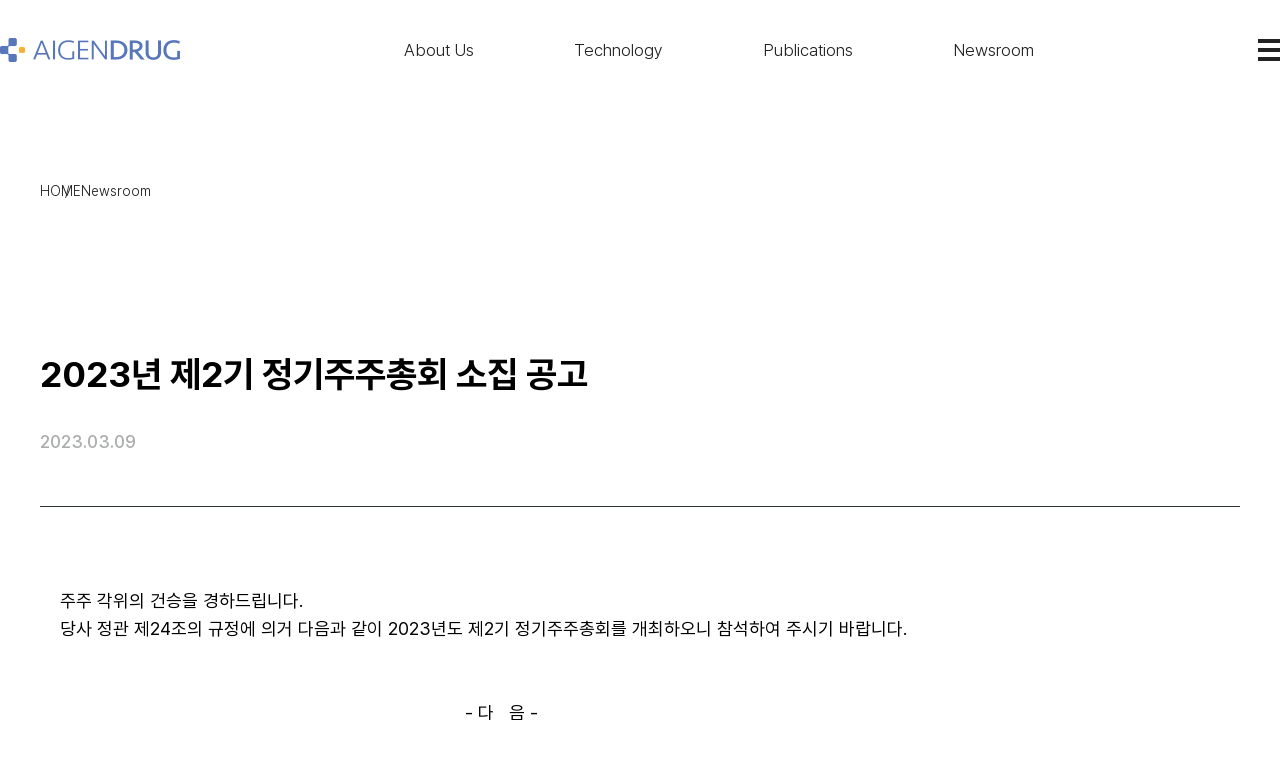

--- FILE ---
content_type: text/html
request_url: https://www.aigendrug.com/bbs/board.php?tbl=bbs41&mode=VIEW&num=47&category=&findType=&findWord=&sort1=&sort2=&page=&mobile_flag=
body_size: 20367
content:
<!DOCTYPE html>
<head>
<link rel="canonical" href="https://www.aigendrug.com/" />
<link rel="icon" type="image/x-icon" href="/images/main/favicon.png" />
<link rel="shortcut icon" href="/images/main/favicon.png" type="image/x-icon" />
<meta http-equiv="X-UA-Compatible" content="IE=edge,chrome=1" />
<meta name="viewport" content="user-scalable=yes, maximum-scale=1.0, minimum-scale=0.25, width=1200">
<meta name="viewport" content="width=device-width, user-scalable=no, initial-scale=1.0, maximum-scale=1.0, minimum-scale=1.0" />
<script src="https://ajax.googleapis.com/ajax/libs/jquery/1.11.2/jquery.min.js"></script>
<!--[if lt IE 9]>
  <script src="/css/js/selectivizr-min.js"></script>
  <script src="/css/js/selectivizr.js"></script>
<![endif]-->

<!-- 호환성 보기 제거 메타 -->
<meta http-equiv="X-UA-Compatible" content="IE=edge,chrome=1" />

<!-- 사이트 전체 기본 문자셋 지정 -->
<meta http-equiv="Content-Type" content="text/html; charset=utf-8">

<!-- 캐쉬 사용하지 않음 메타 -->
<meta http-equiv="Cache-Control" content="no-cache"/>
<meta http-equiv="Expires" content="0"/>
<meta http-equiv="Pragma" content="no-cache"/>

<!-- <meta name="robots" content="noindex,nofollow"> -->

<!-- 페이스북 관련 메타 
<meta property="og:image" content=""/>
<meta property="og:title" content="[아이겐드럭]"/>
<meta property="og:description" content=""/>
<meta property="og:type" content="website" />-->

<!-- 트위터 관련 메타 -->
<meta name="twitter:title"          content="[아이겐드럭] ">
<meta name="twitter:image"          content="">
<meta name="twitter:description"    content="">

<!-- 네이버 사이트 등록 관련 메타 -->
<meta name="google-site-verification" content="ORDWIYW2Q5w5JqvhVd1XcSs7Xo6VLZFIKxhCPEgmSp4" />
<meta name="naver-site-verification" content="4913046512b81794a1768c85546f1ab6436127d8" />
<meta name="description" content="신약 연구자의 혁신신약개발을 가속화하는 인공지능 신약개발 전문기업">
<meta property="og:type" content="website">
<meta property="og:title" content="아이겐드럭">
<meta property="og:description" content="신약 연구자의 혁신신약개발을 가속화하는 인공지능 신약개발 전문기업">
<meta property="og:image" content="https://www.aigendrug.com/images/main/logo_naver.jpg">
<meta property="og:url" content="https://www.aigendrug.com">
<link rel="canonical" href="https://www.aigendrug.com">

<!-- 공통 CSS 파일 -->
<link rel="stylesheet" href="/GnCommon/css/common.css" type="text/css">

<!-- 쇼핑몰 상품문의 / 사용후기 게시판 -->

<!-- 매장현황 게시판 스킨 -->
<link rel="stylesheet" href="/GnCommon/css/agency_search_bbs.css" type="text/css">

<!-- 커스텀 페이징 전용 CSS -->
<link rel="stylesheet" href="/GnCommon/css/custom_paging.css" type="text/css">

<!-- 기존 달력 -->
<link rel="stylesheet" href="/GnCommon/css/calendar-eraser_lim.css" type="text/css">
<link rel="stylesheet" href="/GnCommon/css/calender_jquery.css" type="text/css">
<!-- Gn 솔루션 자바스크립트 function -->
<script type='text/javascript' src='/GnCommon/js/javascript.js'></script>

<!-- jQuery 1.7 압축버젼 -->
<script type="text/javascript" src="/GnCommon/js/jquery-3.6.0.min.js"></script>

<!-- jQuery 애니메이션 (가속,탄력) 효과관련 추가 스크립트 -->
<script type="text/javascript" src="/GnCommon/js/jquery.easing.min.js"></script>

<!-- 모바일 카카오톡 링크 관련 -->
<script type='text/javascript' src='/GnCommon/js/kakao.link.js'></script>

<!-- 기존달력 -->
<!--<script type='text/javascript' src='/GnCommon/js/calendar-eraser_lim.js'></script>-->

<title>아이겐드럭 - 홈페이지</title>
<!-- ------------------------------------------------------------- [ 디자인 CSS 영역 - S ] ------------------------------------------------------------- -->
<link rel="stylesheet" href="/css/style.css" type="text/css">			<!-- 디자인 CSS -->
<link rel="stylesheet" href="/css/style_tab.css" type="text/css">			<!-- 디자인 CSS -->
<link rel="stylesheet" href="/css/style_mob.css" type="text/css">			<!-- 디자인 CSS -->
<link rel="stylesheet" href="/css/style_ex1.css" type="text/css">		<!-- 추가 CSS -->
<link rel="stylesheet" href="/css/font.css" type="text/css">		<!-- 추가 CSS -->
<link rel="stylesheet" href="/css/skin.css" type="text/css">		<!-- 스킨 CSS -->
<link rel="stylesheet" href="/css/cssreset-context-min.css" type="text/css"> <!-- 에디터영역 Reset CSS -->
<link rel="stylesheet" href="/css/jquery.fullpage.css" type="text/css">
<link rel="stylesheet" href="/css/swiper.min.css" type="text/css">
<link href="https://unpkg.com/aos@2.3.1/dist/aos.css" rel="stylesheet">
<link rel="stylesheet" href="/css/slick.css" type="text/css">


<script type="text/javascript" src="/css/js/slick.min.js"></script>
<script src="https://unpkg.com/aos@2.3.1/dist/aos.js"></script>
<script type="text/javascript" src="/css/js/jquery.fullpage.js"></script>
<script type="text/javascript" src="/css/js/swiper.min.js"></script>
<script type="text/javascript" src="/css/js/menu.js"></script>
<!-- ------------------------------------------------------------- [ 디자인 CSS 영역 - E ] ------------------------------------------------------------- -->



</head>
<body leftmargin="0" topmargin="0">
<DIV ID="objContents">


	<div id="wrap" class="col_white">
		<div id="header" class="sub_header">
		<div class="inner">
			<h1>
				<a href="/main.php"></a>
			</h1>	
			
<ul class="gnb">
	<li class="lnb_menu">
		<span><a href="/sub01/sub01.php">About Us</a></span>
		<div class="lnb_sub">
			<ul class="sub_menu">
				<li><a href="/sub01/sub01.php">Mission & History</a></li>
				<li><a href="/sub01/sub02.php">Leadership</a></li>
			</ul>
		</div><!-- lnb_sub -->
	</li><!-- lnb_menu -->

	<li class="lnb_menu">
		<span><a href="/sub02/sub01.php">Technology</a></span>
		<div class="lnb_sub">
			<ul class="sub_menu">
				<li><a href="/sub02/sub01.php">Standalone Tools</a></li>
				<li><a href="/sub02/sub02.php">Pre-built Packages</a></li>
				<li><a href="/sub02/sub03.php">Customized Packages</a></li>
			</ul>
		</div><!-- lnb_sub -->
	</li><!-- lnb_menu -->

	<li class="lnb_menu">
		<span><a href="/bbs/board.php?tbl=bbs31">Publications</a></span>
	</li><!-- lnb_menu -->

	<li class="lnb_menu">
		<span><a href="/bbs/board.php?tbl=bbs41">Newsroom</a></span>
		<!-- <div class="lnb_sub">
			<ul class="sub_menu">
				<li><a href="/bbs/board.php?tbl=bbs41">Press Releases</a></li>
				<li><a href="/sub04/sub02.php">Announcement</a></li>
			</ul>
		</div> -->
	</li><!-- lnb_menu -->
	
</ul>

<script type="text/javascript">
	$('.gnb > li').on('mouseenter',function(){
		$(this).addClass('on');
		$(this).find('.sub_menu').stop(true).slideDown();
	});
	$('.gnb > li').on('mouseleave',function(){
		$(this).removeClass('on');
		$(this).find('.sub_menu').stop(true).slideUp();
	});

</script>


			<!-- <a href="javascript:void(0);" class="all_btn"></a> -->
			<a href="javascript:void(0);" class="nav_btn"></a>
		</div><!-- inner -->
	<div class="navigation">
	<a href="javsacript:void(0);" class="x_btn">
		<img src="/images/main/all_x_btn_pc.png" alt="" class="pc_img">
		<img src="/images/main/all_x_btn_tab.png" alt="" class="tab_img">
		<img src="/images/main/all_x_btn_mob.png" alt="" class="mob_img">
	</a>
	<div class="lnb_wrap">
		<div class="lnb_box">							
			<h3 class=''><a href="/sub01/sub01.php"><span>About Us</span></a></h3>
			<ul>
				<li class='#none'><a href="/sub01/sub01.php">Mission & History</a></li>
				<li class='#none'><a href="/sub01/sub02.php">Leadership</a></li>
			</ul>
		</div>
        <div class="lnb_box">
			<h3 class=''><a href="/sub02/sub01.php"><span>Technology</span></a></h3>
			<ul>
				<li class='#none'><a href="/sub02/sub01.php">Standalone Tools</a></li>
				<li class='#none'><a href="/sub02/sub02.php">Pre-built Packages</a></li>
				<li class='#none'><a href="/sub02/sub03.php">Customized Packages</a></li>
			</ul>
		</div>		

		<div class="lnb_box">
			<h3 class=''><a href="/bbs/board.php?tbl=bbs31"><span>Publications</span></a></h3>
		</div>

		<div class="lnb_box">
			<h3 class=' on'><a href="/bbs/board.php?tbl=bbs41"><span>Newsroom</span></a></h3>
		</div>
	</div>
</div>
<div class="nav_bg"></div>

<script type="text/javascript">
$('.nav_btn').click(function(){
	$('.navigation').stop(true).fadeIn('fast');
	$('.nav_bg').stop(true).fadeIn('fast');
});

$('.x_btn').click(function(){
	$('.navigation').stop(true).fadeOut('fast');
	$('.nav_bg').stop(true).fadeOut('fast');
});

$('.nav_bg').click(function(){
	$('.navigation').stop(true).fadeOut('fast');
	$('.nav_bg').stop(true).fadeOut('fast');
});
</script>	</div><!-- header -->
	

	<div id="sub_contents">
		<div class="inner">
			<div class="contop">
																				<ul>
					<li>HOME</li>
					<li><a href="/bbs/board.php?tbl=bbs41">Newsroom</a></li>
				</ul>
							</div><!-- contop -->
			<div class="conbody">
			

<script language="javascript">
function writeChk(form) {
	if(!form.c_writer.value) {
		alert("댓글작성자를 입력하세요");
		form.c_writer.focus();
		return;
	}
	if(!form.c_content.value) {
		alert("댓글내용을 입력하세요");
		form.c_content.focus();
		return;
	}
    if (typeof(form.passwd) != 'undefined') {
		if(!form.passwd.value) {
			alert('비밀번호를 입력하세요. 수정 삭제시 반듯이 필요합니다.');
			form.passwd.focus();
			return false;
		}
	}
	return true;
}

function deleteChk(url) {
	yes_no = confirm('삭제하시면 다시 복구하실 수 없습니다.\n\n삭제하시겠습니까?');
	if(yes_no == true) { // 확인 선택해 했을때
		if(url==true) {
		} else {
			location.href='';
		}
	}
}

function ComdeleteChk(url) {
	yes_no = confirm('삭제하시면 다시 복구하실 수 없습니다.\n\n삭제하시겠습니까?');
	if(yes_no == true) { // 확인 선택해 했을때
		location.href=url;
	}
}

function CommodifyChk(tbl,num,cnum) {
	yes_no = confirm('수정하시겠습니까?');
	if(yes_no == true) { // 확인 선택해 했을때
		window.open("commodify.php?tbl="+tbl+"&num="+num+"&cnum="+cnum,"commodify","width=600,height=170").focus();
		//var sub = document.getElementById("iframe_commodify").contentWindow.document;
		//sub.location.href=url;
	}
}

</script>


<div class="basic_bd01_view">
	<div class="inner">
		<div class="tit_box">
			<p>2023년 제2기 정기주주총회 소집 공고</p>
			<span>2023.03.09</span>
		</div><!-- tit_box -->
        <div id="DivContents" class="view_box">
            <p>주주 각위의 건승을 경하드립니다.&nbsp;</p><p>당사 정관 제24조의 규정에 의거 다음과 같이 2023년도 제2기 정기주주총회를 개최하오니 참석하여 주시기 바랍니다.&nbsp;</p><p><br></p><p><br></p><p>&nbsp; &nbsp; &nbsp; &nbsp; &nbsp; &nbsp; &nbsp; &nbsp; &nbsp; &nbsp; &nbsp; &nbsp; &nbsp; &nbsp; &nbsp; &nbsp; &nbsp; &nbsp; &nbsp; &nbsp; &nbsp; &nbsp; &nbsp; &nbsp; &nbsp; &nbsp; &nbsp; &nbsp; &nbsp; &nbsp; &nbsp; &nbsp; &nbsp; &nbsp; &nbsp; &nbsp; &nbsp; &nbsp; &nbsp; &nbsp; &nbsp;- 다&nbsp; &nbsp;음 -&nbsp;</p><p>1. 일시 : 2023년 03월 24일 16:30</p><p>2. 장소 : 서울대학교 종합교육연구동(220동) 625호 대회의실</p><p>3. 의제&nbsp;</p><p>&nbsp; 가. 의결사항</p><p>&nbsp; &nbsp; (1) 재무제표 승인의 건&nbsp;</p><p>&nbsp; &nbsp; (2) 이사보수한도 승인의 건&nbsp;</p><p>&nbsp; &nbsp; (3) 임원퇴직금규정 승인의 건</p><p>&nbsp; 나. 보고사항</p><p>&nbsp; &nbsp; (1) 영업보고의 건&nbsp;</p><p><br></p><p>4. 기타</p><p>&nbsp; 가. 대리인의 출석을 원하시는 경우에는 (위임)통지서를 작성 및 날인하시어 대리인의 신분증 사본과 함께 아래 메일로 송부하여 주시기 바랍니다.&nbsp;</p><p>&nbsp; (Email : info@aigendrug.com)</p><p>&nbsp; *송부기한 : 2023년 3월 20일&nbsp;</p><p><br></p><p><br></p><p>&nbsp; &nbsp; &nbsp; &nbsp; &nbsp; &nbsp; &nbsp; &nbsp; &nbsp; &nbsp; &nbsp; &nbsp; &nbsp; &nbsp; &nbsp; &nbsp; &nbsp; &nbsp; &nbsp; &nbsp; &nbsp; &nbsp; &nbsp; &nbsp; &nbsp; &nbsp; &nbsp; &nbsp; &nbsp; &nbsp; &nbsp; &nbsp; &nbsp; &nbsp; &nbsp; &nbsp; &nbsp; &nbsp;2023년 3월 9일&nbsp;</p><p>&nbsp;</p><p>&nbsp; &nbsp; &nbsp; &nbsp; &nbsp; &nbsp; &nbsp; &nbsp; &nbsp; &nbsp; &nbsp; &nbsp; &nbsp; &nbsp; &nbsp; &nbsp; &nbsp; &nbsp; &nbsp; &nbsp; &nbsp; &nbsp; &nbsp; &nbsp; &nbsp; &nbsp; &nbsp; &nbsp; &nbsp; &nbsp; &nbsp; &nbsp; &nbsp; &nbsp; &nbsp; &nbsp; &nbsp;주식회사 아이겐드럭&nbsp;</p><p>&nbsp; &nbsp; &nbsp; &nbsp; &nbsp; &nbsp; &nbsp; &nbsp; &nbsp; &nbsp; &nbsp; &nbsp; &nbsp; &nbsp; &nbsp; &nbsp; &nbsp; &nbsp; &nbsp; &nbsp; &nbsp; &nbsp; &nbsp; &nbsp; &nbsp; &nbsp; &nbsp; &nbsp; &nbsp; &nbsp; &nbsp; &nbsp; &nbsp; &nbsp; &nbsp; &nbsp; &nbsp; &nbsp; &nbsp;대표이사 이선호</p>        </div>
        <div class="view_btn_box">
			<a href="/bbs/board.php?tbl=bbs41&mode=VIEW&num=46&category=&findType=&findWord=&sort1=&sort2=&page=&mobile_flag=" class="arr prev">
				<img src="/images/sub/basic_bd01_icon04.png" alt="">	
				<p></p>
			</a><!-- prev -->
		<!--	<a href="/bbs/board.php?tbl=bbs41&category=&findType=&findWord=&sort1=&sort2=&page=&mobile_flag=" class="back">
				<img src="/images/sub/basic_bd01_icon06.png" alt="">
			</a>-->
			<a href="/bbs/board.php?tbl=bbs41&mode=VIEW&num=48&category=&findType=&findWord=&sort1=&sort2=&page=&mobile_flag=" class="arr next">
				<p></p>
				<img src="/images/sub/basic_bd01_icon05.png" alt="">	
			</a><!-- prev -->
		</div><!-- view_btn_box -->
	</div><!-- inner -->
</div><!-- basic_bd01_view -->


<!-- admin_btn -->
<div class="admin_btn">
	<div class="left">
			</div>
	<div class="right">
				<a href="/bbs/board.php?tbl=bbs41&category=&findType=&findWord=&sort1=&sort2=&page=&mobile_flag=">List</a>
											
	</div>
</div>
<!-- //admin_btn -->

<br>







<script>
function imgResize()
{
    // DivContents 영역에서 이미지가 maxsize 보다 크면 자동 리사이즈 시켜줌
    maxsize = 500; // 가로사이즈 ( 다른값으로 지정하면됨)
    var content = document.getElementById("DivContents");
    var img = content.getElementsByTagName("img");
    for(i=0; i<img.length; i++)
    {

        if ( eval('img[' + i + '].width > maxsize') )
        {
            var heightSize = ( eval('img[' + i + '].height')*maxsize )/eval('img[' + i + '].width') ;
            eval('img[' + i + '].width = maxsize') ;
            eval('img[' + i + '].height = heightSize') ;
        }
    }
}
window.onload = imgResize;
</script>



<style>
:root{
	--bg01: #5a76ba;
}

.basic_bd01_view .inner{}
.basic_bd01_view .tit_box{padding-bottom: 50px;border-bottom: 1px solid #2f3435;}
.basic_bd01_view .tit_box strong{font-size: 24px; color: var(--bg01); font-weight: 700;}
.basic_bd01_view .tit_box p{font-size: 36px; line-height: 1.3; margin: 0 0px 30px	; font-weight: 700;color: #000;}
.basic_bd01_view .tit_box span{font-size: 18px;color: #abadae;font-weight: 500;}
.basic_bd01_view .view_box{padding: 80px 20px;}
.basic_bd01_view .view_box img{margin-bottom: 80px;}
.basic_bd01_view .view_box p{font-size: 18px; color: #000;}
.basic_bd01_view .view_btn_box{display: flex; justify-content:space-between;align-items:center;padding: 50px 0px 20px; border-top: 1px solid #dcdcdc;}
.basic_bd01_view .view_btn_box .arr{display: flex;align-items:center;gap:20px;}
.basic_bd01_view .view_btn_box .arr p{font-size: 18px; color: #000;width: 200px;white-space: nowrap; overflow: hidden; text-overflow: ellipsis;}
.basic_bd01_view .view_btn_box .arr.next p{text-align: end;}
.basic_bd01_view .view_btn_box .arr:hover p{text-decoration: underline;text-underline-position: under;}
.basic_bd01_view .view_btn_box .back{position: relative;width: 72px; height: 72px; border:1px solid var(--bg01); border-radius:10px;}
.basic_bd01_view .view_btn_box .back img{position: absolute; top: 50%; left: 50%; transform:translate(-50%,-50%);}
.basic_bd01_view .view_btn_box .back:hover{background: var(--bg01);}
.basic_bd01_view .view_btn_box .back:hover img{filter: brightness(10);}


@media screen and (max-width:1024px) {

.basic_bd01_view .tit_box{padding-bottom: 50px;border-bottom: 1px solid #2f3435;}
.basic_bd01_view .tit_box strong{font-size: 24px; color: var(--bg01); font-weight: 700;}
.basic_bd01_view .tit_box p{font-size: 36px; margin: 0 0px 30px	; font-weight: 700;color: #000;}
.basic_bd01_view .tit_box span{font-size: 18px;color: #abadae;font-weight: 500;}
.basic_bd01_view .view_box{padding: 80px 20px;}
.basic_bd01_view .view_box img{margin-bottom: 80px;}
.basic_bd01_view .view_box p{font-size: 18px; color: #000;}
.basic_bd01_view .view_btn_box{display: flex; justify-content:space-between;align-items:center;padding: 50px 0px 20px; border-top: 1px solid #dcdcdc;}
.basic_bd01_view .view_btn_box .arr{display: flex;align-items:center;gap:20px;}
.basic_bd01_view .view_btn_box .arr p{font-size: 18px; color: #000;width: 200px;white-space: nowrap; overflow: hidden; text-overflow: ellipsis;}
.basic_bd01_view .view_btn_box .arr.next p{text-align: end;}
.basic_bd01_view .view_btn_box .arr:hover p{text-decoration: underline;text-underline-position: under;}
.basic_bd01_view .view_btn_box .back{position: relative;width: 72px; height: 72px; border:1px solid var(--bg01); border-radius:10px;}
.basic_bd01_view .view_btn_box .back img{position: absolute; top: 50%; left: 50%; transform:translate(-50%,-50%);}
.basic_bd01_view .view_btn_box .back:hover{background: var(--bg01);}
.basic_bd01_view .view_btn_box .back:hover img{filter: brightness(10);}


}

@media screen and (max-width:767px) {

.basic_bd01_view .tit_box{padding-bottom: 30px;border-bottom: 1px solid #2f3435;}
.basic_bd01_view .tit_box strong{font-size: 16px; color: var(--bg01); font-weight: 700;}
.basic_bd01_view .tit_box p{font-size: 21px; margin: 0 0px 15px	; font-weight: 700;color: #000;}
.basic_bd01_view .tit_box span{font-size: 13px;color: #abadae;font-weight: 500;}
.basic_bd01_view .view_box{padding: 38px 10px;}
.basic_bd01_view .view_box img{width: 100%;margin-bottom: 40px;}
.basic_bd01_view .view_box p{font-size: 18px; color: #000;}
.basic_bd01_view .view_btn_box{display: flex; justify-content:space-between;align-items:center;padding: 50px 0px 20px; border-top: 1px solid #dcdcdc;}
.basic_bd01_view .view_btn_box .arr{display: flex;align-items:center;gap:20px;}
.basic_bd01_view .view_btn_box .arr p{display: none;font-size: 18px; color: #000;width: 200px;white-space: nowrap; overflow: hidden; text-overflow: ellipsis;}
.basic_bd01_view .view_btn_box .arr.next p{text-align: end;}
.basic_bd01_view .view_btn_box .arr:hover p{text-decoration: underline;text-underline-position: under;}
.basic_bd01_view .view_btn_box .back{position: relative;width: 42px; height: 42px; border:1px solid var(--bg01); border-radius:5px;}
.basic_bd01_view .view_btn_box .back img{position: absolute; top: 50%; left: 50%; transform:translate(-50%,-50%);width: 15px;}
.basic_bd01_view .view_btn_box .back:hover{background: var(--bg01);}
.basic_bd01_view .view_btn_box .back:hover img{filter: brightness(10);}

}

</style>	


			</div><!-- conbody -->
		</div><!-- inner -->
	</div><!-- sub_contents -->

	<div class="footer sub_footer">
		<address>
			<p><strong>Headquarter </strong><b></b>638, 220, 1, Gwanak-ro, Gwanak-gu, <del></del> Seoul, Republic of Korea<i></i><em></em><strong>Research Center </strong><b></b>901, 1793, Nambusunhwan-ro, <del></del>Gwanak-gu, Seoul, Republic of Korea<i></i><em></em><strong>Tel</strong><b></b>+82 70 4902 0716<i></i><strong>E-mail</strong><b></b>info@aigendrug.com</p>
		</address>
		<p class="copy">© AIGENDRUG CO., Ltd. ALL RIGHTS RESERVED. </p>
	</div><!-- footer -->


</div><!-- wrap -->

</DIV>
<DIV ID="objSelection">
</DIV>

</body>
</html>


<!-- new post -->
<script src="https://ssl.daumcdn.net/dmaps/map_js_init/postcode.v2.js"></script>
<script type="text/javascript" src="/addr_zip/Uzipjs/new_UzipJs.js"></script><!-- openDaumPostcode -->

<script>

	AOS.init({});
	

</script>

--- FILE ---
content_type: text/css
request_url: https://www.aigendrug.com/css/style.css
body_size: 41412
content:
/* Common **********************************************************************/
/* @import url(http://fonts.googleapis.com/earlyaccess/nanumgothic.css); <-- 기존에 있던 것 */
/*  Nanum Gothic (Korean) http://www.google.com/fonts/earlyaccess   */
@font-face { 
  font-family: 'Noto Sans KR'; 
  font-style: normal; 
  font-weight: 100; 
  src: url(//fonts.gstatic.com/ea/notosanskr/v2/NotoSansKR-Thin.woff2) format('woff2'), 
      url(//fonts.gstatic.com/ea/notosanskr/v2/NotoSansKR-Thin.woff) format('woff'), 
      url(//fonts.gstatic.com/ea/notosanskr/v2/NotoSansKR-Thin.otf) format('opentype'); 
} 
@font-face { 
  font-family: 'Noto Sans KR'; 
  font-style: normal; 
  font-weight: 300; 
  src: url(//fonts.gstatic.com/ea/notosanskr/v2/NotoSansKR-Light.woff2) format('woff2'), 
      url(//fonts.gstatic.com/ea/notosanskr/v2/NotoSansKR-Light.woff) format('woff'), 
      url(//fonts.gstatic.com/ea/notosanskr/v2/NotoSansKR-Light.otf) format('opentype'); 
} 
@font-face { 
  font-family: 'Noto Sans KR'; 
  font-style: normal; 
  font-weight: 400; 
  src: url(//fonts.gstatic.com/ea/notosanskr/v2/NotoSansKR-Regular.woff2) format('woff2'), 
        url(//fonts.gstatic.com/ea/notosanskr/v2/NotoSansKR-Regular.woff) format('woff'), 
        url(//fonts.gstatic.com/ea/notosanskr/v2/NotoSansKR-Regular.otf) format('opentype'); 
 } 
@font-face { 
  font-family: 'Noto Sans KR'; 
  font-style: normal; 
  font-weight: 500; 
  src: url(//fonts.gstatic.com/ea/notosanskr/v2/NotoSansKR-Medium.woff2) format('woff2'), 
        url(//fonts.gstatic.com/ea/notosanskr/v2/NotoSansKR-Medium.woff) format('woff'), 
        url(//fonts.gstatic.com/ea/notosanskr/v2/NotoSansKR-Medium.otf) format('opentype'); 
 } 
@font-face { 
  font-family: 'Noto Sans KR'; 
  font-style: normal; 
  font-weight: 700; 
  src: url(//fonts.gstatic.com/ea/notosanskr/v2/NotoSansKR-Bold.woff2) format('woff2'), 
        url(//fonts.gstatic.com/ea/notosanskr/v2/NotoSansKR-Bold.woff) format('woff'), 
        url(//fonts.gstatic.com/ea/notosanskr/v2/NotoSansKR-Bold.otf) format('opentype'); 
 } 
@font-face { 
  font-family: 'Noto Sans KR'; 
  font-style: normal; 
  font-weight: 900; 
  src: url(//fonts.gstatic.com/ea/notosanskr/v2/NotoSansKR-Black.woff2) format('woff2'), 
        url(//fonts.gstatic.com/ea/notosanskr/v2/NotoSansKR-Black.woff) format('woff'), 
        url(//fonts.gstatic.com/ea/notosanskr/v2/NotoSansKR-Black.otf) format('opentype'); 
 }

@font-face {
  font-family: 'Pretendard';
  font-style: normal;
  font-weight: 200;
  src: url(/font/SUIT-Thin.otf) format('opentype');
  src: url(/font/SUIT-Thin.otf) format('opentype'),
       url(/font/SUIT-Thin.ttf) format('truetype');
}

@font-face {
	font-family: 'Pretendard';
	font-weight: 100;
	src: url('/font/Pretendard-Thin.woff2') format('woff2');
}
@font-face {
	font-family: 'Pretendard';
	font-weight: 200;
	src: url('/font/Pretendard-ExtraLight.woff2') format('woff2');
}
@font-face {
	font-family: 'Pretendard';
	font-weight: 300;
	src: url('/font/Pretendard-Light.woff2') format('woff2');
}
@font-face {
	font-family: 'Pretendard';
	font-weight: 400;
	src: url('/font/Pretendard-Regular.woff2') format('woff2');
}
@font-face {
	font-family: 'Pretendard';
	font-weight: 500;
	src: url('/font/Pretendard-Medium.woff2') format('woff2');
}
@font-face {
	font-family: 'Pretendard';
	font-weight: 600;
	src: url('/font/Pretendard-SemiBold.woff2') format('woff2');
}
@font-face {
	font-family: 'Pretendard';
	font-weight: 700;
	src: url('/font/Pretendard-Bold.woff2') format('woff2');
}
@font-face {
	font-family: 'Pretendard';
	font-weight: 800;
	src: url('/font/Pretendard-ExtraBold.woff2') format('woff2');
}
@font-face {
	font-family: 'Pretendard';
	font-weight: 900;
	src: url('/font/Pretendard-Black.woff2') format('woff2');
}
/* Common **********************************************************************/ 
html,body {width:100%; }
html {overflow-y:scroll; box-sizing:border-box;}
*, *:before, *:after{box-sizing:inherit;}
*{
-webkit-text-size-adjust:none;
-webkit-text-size-adjust - auto | none | N% (default auto)
}
body {word-break:break-all;-ms-word-break:break-all; }
body,div,dl,dt,dd,ul,ol,li,h1,h2,h3,h4,h5,h6,pre,code,form,fieldset,legend,textarea,p,blockquote,th,td,input,select,textarea,button {margin:0; padding:0;}
fieldset,img {border:0px none; vertical-align:top;}
dl,ul,ol,menu,li {list-style:none;}
blockquote, q {quotes: none;}
blockquote:before, blockquote:after,q:before, q:after {content:''; content:none;}
button {border:0 none; background-color:transparent; cursor:pointer;}
body { background:#fff;}
body,th,td,input,select,textarea,button {font-size:13px; line-height:1.6; font-family: 'Pretendard'; color:#7d7d7d;} 
input, select, textarea, button{vertical-align:middle; }
a:link,a:active,a:visited{color:#7d7d7d; text-decoration:none; border:0px;}
a:hover,a:focus{color:#333; text-decoration:none}

table {border-collapse:collapse; border-spacing:0;}
address,caption,cite,code,dfn,em,var {font-style:normal; font-weight:normal;}
summary, caption, legend, hr {width:0; height:0; font-size: ; line-height: ; overflow: hidden; visibility: hidden; border: none; position:absolute; left:-1000em;}
caption {position:static;}
/* label hidden 처리 */
.invisible, .hide{overflow:hidden; visibility:hidden; width:0; height:0; font-size:0; line-height:0; position:absolute;}
label.invisible{*position:Absolute;}

/* common */
.clfix:after {content: "."; display: block; height:0px; clear: both; visibility: hidden;}
.clfix {display:inline-block;}
.clfix {display:block;}
* html .clfix {height:1%;} /* Hides from IE-mac */
.clfix {zoom:1;} /*for IE 5.5-7*/

.list {border-top:2px solid #1c1815; border-bottom:1px solid #1c1815;}


/*멤버스킨*/
.title{font-size:15px; font-weight:bold;}

/*테이블*/
.tbl_type,.tbl_type th,.tbl_type td{border:0}
.tbl_type{width:100%;border-bottom:1px solid #e2e2e5; }
.tbl_type th{padding:10px 0 10px 0;border-top:2px solid #383d4a; font-weight:bold; border-bottom:1px solid #e2e2e5;}
.tbl_type p{font-size:11px; color:#b6b7bc;}
.tbl_type td{padding:7px 0 7px 0;border-top:1px solid #e5e5e5;color:#4c4c4c; border-bottom:none; border-top:none; line-height:18px;}

.tbl_type2,.tbl_type2 th,.tbl_type2 td{border:0}
.tbl_type2{width:100%;border-bottom:1px solid #e7e7e7; }
.tbl_type2 th{padding:10px 0 10px 0; background:#f9f9f9; text-align:center;}
.tbl_type2 p{font-size:11px; color:#b6b7bc;}
.tbl_type2 td{padding:10px 0 10px 10px; border-bottom:none; border-top:none; line-height:18px;}


/*로그인스킨*/
#login_wrap {width:100%;  background:#f7f7f7; padding:50px;}
.login_top {width:100%; height:50px; border-bottom:1px solid #eaeaea; margin-bottom:20px;}
.login_top h2 {font-size:30px; color:#4b4f58; line-height:1; font-weight:600;}
.login_top h2 span {font-size:15px; font-weight:400; }
.login_mid {display: flex; justify-content: space-between; width:100%; overflow: hidden;}
.login_mid .login_con { width:50%; height:100%; }
.login_mid .login_con h2 {text-align:center; color:#222; font-size:40px; margin-bottom:20px;}
.login_mid .login_con .login_id {width:100%; height:40px; background:#fff; border:1px solid #fff; margin-bottom:10px;}
.login_mid .login_con .login_id #mb_id {height:100%; width:90%; border:none; background:none; font-size:14px; color:#666; line-height:40px; vertical-align: top;}
.login_mid .login_con .login_pw {width:100%; height:40px; background:#fff; border:1px solid #fff; margin-bottom:20px;}
.login_mid .login_con .login_pw #mb_pass {height:100%; width:90%; border:none; background:none; font-size:14px; color:#666; line-height:40px; vertical-align: top;}
.login_mid .login_con span {display:inline-block;width:10%; height:100%; text-align:center; line-height:40px; }
.login_mid .login_con span img {vertical-align:middle;}
.login_mid .login_con input::placeholder {font-size:14px; color:#c3c3c3;}
.login_mid .login_con input::-webkit-input-placeholder { /* Chrome/Opera/Safari */font-size:14px; color:#c3c3c3;}
.login_mid .login_con input::-moz-placeholder { /* Firefox 19+ */font-size:14px; color:#c3c3c3;}
.login_mid .login_con input:-ms-input-placeholder { /* IE 10+ */font-size:14px; color:#c3c3c3;}
.login_mid .login_con input:-moz-placeholder { /* Firefox 18- */font-size:14px; color:#c3c3c3;}
.login_mid .login_btn {width:100%; height:55px; margin-top:20px;}
.login_mid .login_btn button {width:100%; height:100%; background:#4b4f58; border:1px solid #4b4f58; text-align:center; color:#fff; font-size:18px; line-height:53px;}
.login_mid .login_bottom {text-align:center;}
.login_mid .login_bottom li {display:inline-block; margin-left:20px; padding-left:20px; position:relative; line-height:35px;}
.login_mid .login_bottom li::before {width:1px; height:13px; background:#ddd; content:''; position:absolute; left:0; top:11px;}
.login_mid .login_bottom li:first-child {margin-left:0; padding-left:0;}
.login_mid .login_bottom li:first-child::before {display:none;}
.login_mid .login_bottom li a {color:#666; font-size:15px; line-height:15px;}
.login_mid .login_bottom li a img {vertical-align:middle; margin-right:5px;}
.login_mid .login_bottom li label {color:#666; font-size:15px; line-height:15px;}
.login_mid .login_bottom li input[type="checkbox"] {vertical-align:-3px;}
.login_mid .login_bottom li .naver_login {display:inline-block; background: #00ce38; width: 200px; height: 35px; font-size: 14px; color: #fff; text-align: center; 
line-height: 35px; border-left: 1px solid #DDD; border-radius: 5px; vertical-align: middle;}
.login_mid .login_bottom li .naver_login img {vertical-align:-1px;}
.login_mid .login_img {width:47.27%;}
.login_mid .login_img .img_wrap{position:relative; padding-bottom: 42.3%;}
.login_mid .login_img .img_wrap img{position:Absolute; left: 0; top: 0; right: 0; bottom: 0; margin: auto; width: auto; height: auto; max-width: 100%; max-height:100%;}


/*회원가입 스킨*/
.inWrap {width:98%;  border:1px solid #353638; border-width:1px 0; padding:30px 0;}
.inWrap.type1 { padding:50px 0;}
.inWrap.type2 { padding:0;}
.inWrap.type3 { padding:5px 0; border-bottom-width:0;}
.inWrap.width1 { width:680px !important; margin:0 auto;}
.tbox1 { border:1px solid #cdcdcd; }
.tbox1 .boxTit { padding:20px 20px 10px; color:#333; font-weight:700; font-size:16px;}
.tbox1 .txt_scroll { height:200px; padding:0 20px; overflow-y:auto;}
.txt_type { line-height:25px; font-size:13px; color:#666;}
.agreement input{vertical-align:middle; border:none;}
.btnType { display:inline-block; position:relative; transition:all 0.3s;}
.btnType.btn1 { height:30px; line-height:28px; padding:0 45px; font-size:13px;}
.btnType.btn1.color2 {border:1px solid #333; background:#333; cursor:pointer; }
.btnWrap input{color:#fff;}

.center{text-align:center;}
.pc_img {display:block;}
.tab_img {display:none;}
.mob_img {display:none;}
.pc {display:block;}
.tab {display:none;}
.mob {display:none;}

/* ==main== */
#wrap{ position: relative; width: 100%; max-width: 100%;  margin: 0 auto; overflow: hidden; background: #000;word-break:keep-all;}
.inner{width: 1200px; margin: 0 auto; max-width:100%;}

/* header */
#header{position: fixed;top: 0; left: 0; width: 100%;line-height: 1;background: #000;z-index: 6000;}
#header .inner{display: flex; align-items: center; justify-content: space-between;width: 1400px; height: 100px;}
#header h1 a{display: block;background: url(/images/main/main_logo_pc.png)center no-repeat; width: 180px; height: 24px; background-size: cover;}
#header .gnb{display: flex;margin-left: 100px;}
#header .gnb > li{position: relative;padding: 41px 0px;padding-right: 100px;}
#header .gnb span a{display: block;font-size: 17px; color: #fff; font-weight: 300;}
#header .gnb .lnb_sub{position: absolute; top: 80px; z-index: 100; background: rgba(0,0,0,.5);}
#header .gnb .lnb_sub ul{display: none;}
#header .gnb .lnb_sub ul li a{display: block;color: #fff;font-size: 17px;text-align: left;transition:.2s;}
#header .gnb .lnb_sub ul li a:hover{color: #f7b034;}
#header .gnb .lnb_sub ul li:not(:last-child){margin-bottom: 10px;}
#header a.all_btn{display: block; background: url(/images/main/ham_pc.png)center no-repeat; width: 22px; height: 22px; background-size: cover;}

#header a.nav_btn{display: block;background: url(/images/main/ham_pc.png)center no-repeat; width: 22px; height: 22px; background-size: cover;}
.navigation{display: none;width: 400px;position: fixed; right: 0;top: 0;z-index: 9999; background: /* url(/images/main/all_icon_pc.png)bottom right no-repeat */ #333;background-size: 360px auto; height: 100vh; line-height: 1;}
.navigation .x_btn{position: absolute;top: 42px; right: 44px;}
.navigation .lnb_wrap{padding: 165px 50px 0 50px;}
.navigation .lnb_box{display: flex; flex-direction: column;gap: 20px;margin-bottom: 60px;}
.navigation .lnb_wrap h3{width: 220px;}
.navigation .lnb_wrap h3 span{display: block;font-size: 30px; color: #fff; font-weight: 600; }
.navigation .lnb_wrap ul{margin-top: 5px;}
.navigation .lnb_wrap ul li a{font-size: 18px; color: #fff;transition:.3s;}
.navigation .lnb_wrap ul li.on a,
.navigation .lnb_wrap ul li:hover a{color: #f7b034;}
.navigation .lnb_wrap ul li:not(:last-child){margin-bottom: 20px;}
.nav_bg{display: none;position: fixed; width: 100%; height: 100vh; background: rgba(0,0,0,.1);top: 0;left: 0;z-index: 8000;}

/* section */
.section{position: relative;line-height: 1;}
.section a.scroll{position: absolute;bottom: 80px; left: 50%; transform:translateX(-50%); animation: scrollAni 1.5s ease infinite;opacity: 0;}
@keyframes scrollAni{
0%{opacity: 0;transform:translateY(0px);}
100%{opacity: 1;transform:translateY(30px);}
}
.section p.sec_tit{overflow: hidden;text-align: center;padding-bottom: 1px;margin-bottom: 80px;}
.section p.sec_tit strong{display: inline-block;font-size: 40px; color: rgba(255,255,255,.5);font-weight: 600;}

/* section01 */
#section01 .inner{display: flex;align-items: center;justify-content: space-between;}
#section01 .txt_wrap{position: relative;width: 100%;}
#section01 .txt_wrap p{font-size: 30px; font-weight: 400; color: #fff;line-height: 47px;overflow: hidden;}
#section01 .txt_wrap p b{color: #f7b034;font-weight: 600;}
#section01 .txt_wrap p span{display: block;opacity: 0;transform:translateY(50px);}
#section01 .txt_wrap p span > span{display: inline;}
#section01 .txt_wrap .txt01{position: absolute; top: 50%; transform:translateY(-50%);opacity: 0;}
#section01 .txt_wrap .txt02{position: absolute; top: 50%; transform:translateY(-50%);opacity: 0;}
#section01 .txt_wrap .txt01.on{animation:Ani02 3s ease forwards;}
#section01 .txt_wrap .txt02.on{animation:Ani02 3s ease forwards;}
#section01 .txt_wrap .txt01.on span{animation:Ani01 3s ease forwards;}
#section01 .txt_wrap .txt02.on span{animation:Ani01 3s ease forwards;}
@keyframes Ani01{
0%{opacity: 0;transform:translateY(50px);}
50%{opacity: 1;transform:translateY(0px);}
100%{opacity: 1;transform:translateY(-50px);}
}

@keyframes Ani02{
0%{opacity: 0;}
20%{opacity: 1;}
80%{opacity: 1;}
100%{opacity: 0;}
}

/* section02 */
#section02 .txt_wrap p.sec_tit:nth-child(1){margin-bottom: 90px;}
#section02 .txt_wrap p span{display: inline-block;font-size: 25px; color: #fff;font-weight: 300;}

#section02 .con_wrap{display: flex; gap:135px;margin-top: 180px;}
#section02 .con_wrap .con{position: relative; flex:1;}
#section02 .con_wrap .con .txt_con{display: flex;flex-direction: column;gap:35px; align-items: center;width: 100%;}
#section02 .con_wrap .con .icon img{transition:.3s;}
#section02 .con_wrap .con .txt {transition:.3s;}
#section02 .con_wrap .con .txt em{display: block;margin-bottom: 10px;font-size: 18px; color: #fff; font-weight: 300;text-align: center;}
#section02 .con_wrap .con .txt strong{display: block;font-size: 25px; font-weight: 500; text-align: center;color: #f7b034;padding-bottom: 24px; margin-bottom: 20px;border-bottom: 2px solid #f7b034;}
#section02 .con_wrap .con .txt p{font-size: 18px; color: #fff; font-weight: 300;text-align: center;}
#section02 .con_wrap .con .txt span{display: flex;justify-content: center; gap:10px;font-size: 16px; color: #fff; font-weight: 300;margin-top: 20px;}
#section02 .con_wrap .con .txt span b{font-weight: 300;}
#section02 .con_wrap .con .txt_on{position: absolute; top: 120px; left: 0;opacity: 0;transition:.3s;cursor: default;}
#section02 .con_wrap .con .txt_on p{font-size: 18px; color: #fff; font-weight: 300; line-height: 29px; text-align: center;}
@media screen and (hover:hover) {
#section02 .con_wrap .con:hover .icon img{transform:scale(1.1);}
#section02 .con_wrap .con:hover .txt{opacity: 0;}
#section02 .con_wrap .con:hover .txt_on{opacity: 1;}
}

/* section03 */
#section03 .con01 .inner{display: flex;gap:90px;width: 1400px;}
#section03 .con01 .txt_wrap{width: calc(100% - 740px);}
#section03 .con01 .txt_wrap h2{font-size: 50px; font-weight: 600;color: #f7b034;}
#section03 .con01 .txt_wrap span{display: inline-block;font-size: 20px; color: #fff; font-weight: 500; padding: 55px 0px 50px;}
#section03 .con01 .txt_wrap strong{display: block;font-size: 18px; color: #fff; font-weight: 300; line-height: 29px;} 
#section03 .con01 .txt_wrap p{display: block;overflow: hidden;}
#section03 .con01 .video_box{width: 650px;}
#section03 .con01 .video_wrap{ position:relative; width:100%; padding-bottom:56.154%;}
#section03 .con01 .video_wrap img,
#section03 .con01 .video_wrap iframe{position:absolute; left:0; right:0; top:0; bottom:0; margin:auto; width:100%; height:100%; max-width:100%; max-height:100%;}

#section03 .con02{position: relative;margin-top: 145px;height: 50px;}
#section03 .con02 ul{position: absolute;display: flex; align-items: center;justify-content: space-between;gap: 9%;width: 100%;}
#section03 .con02 ul li{width: calc((100% - 280px) / 3);flex:1;}
#section03 .con02 ul li a{display: block;}
#section03 .con02 ul li p{font-size: 25px; color: #fff; font-weight: 500; padding-bottom: 18px; margin-bottom: 20px; border-bottom: 2px solid #fff;text-align: center;transition:.3s;}
#section03 .con02 ul li span{display: block;text-align: center;font-size: 18px; color: #fff; font-weight: 300; line-height: 29px;transition:.3s;}
@media screen and (hover:hover) {
#section03 .con02 ul li:hover p{font-size: 27px;color: #f7b034;border-bottom: 2px solid #f7b034;}
#section03 .con02 ul li:hover span{font-size: 20px;}
}

/* section04 */
#section04 .inner{width: 1400px;}
#section04 .con_wrap{display: flex;gap:40px;}
#section04 .con_wrap .con{position: relative;width: calc((100% - 120px) / 4);padding: 30px 20px;z-index: 100;}
#section04 .con_wrap .con::after{content:'';position: absolute; top: 50%; left: 50%; transform:translate(-50%,-50%);width: 100%; height: 100%; border:2px solid #fff;z-index: -1;transition:.3s;}
#section04 .con_wrap .con a{display: block;}
#section04 .con_wrap .con .tit{padding-bottom: 20px; border-bottom: 2px solid #fff; margin-bottom: 20px;transition:.3s;}
#section04 .con_wrap .con .tit p{font-size: 20px; color: #fff; font-weight: 600;text-align: center;transition:.3s;}
#section04 .con_wrap .con .img_wrap{position:relative; width:100%; padding-bottom:54.348%;}
#section04 .con_wrap .con .img_wrap img{position:absolute; left:0; right:0; top:0; bottom:0; margin:auto; width:auto; height:auto; max-width:100%; max-height:100%;}
#section04 .con_wrap .con .txt_wrap{position: relative;height: 100px;margin-top: 30px;}
#section04 .con_wrap .con .txt_wrap p{font-size: 17px; color: #fff; line-height: 29px;overflow: hidden; text-overflow: ellipsis; display: -webkit-box; -webkit-line-clamp: 2; -webkit-box-orient: vertical; word-wrap:break-word;}
#section04 .con_wrap .con .txt_wrap em{position: absolute; left: 0; bottom: 0;font-size: 15px; color: #fff; font-weight: 400;}
#section04 .con_wrap .con em.more_btn{display: block;margin-top: 40px;background: url(/images/main/more_btn01_pc.png)center no-repeat; width: 16px; height: 17px; background-size: cover;transition:.3s;}

@media screen and (hover:hover) {
#section04 .con_wrap .con:hover .tit{border-bottom: 2px solid #f7b034; }
#section04 .con_wrap .con:hover .tit p{color: #f7b034;}
#section04 .con_wrap .con:hover::after{height: calc(100% + 20px);border:4px solid #f7b034;}
#section04 .con_wrap .con:hover em.more_btn{background: url(/images/main/more_btn01_on_pc.png)center no-repeat;}
}

/* section05 */
#section05{position: relative;}
#section05 .section05{margin-bottom: 100px;}
#section05 .slide_wrap{background: #fff;}
#section05 .slide_wrap .inner{width: 1400px;padding: 50px 100px;}
#section05 .slide_wrap ul.sec05_slide .slick-list{width: calc(100% + 40px);}
#section05 .slide_wrap ul.sec05_slide li{margin-right: 40px;}
#section05 .slide_wrap ul.sec05_slide li .img_wrap{position:relative; width:100%; padding-bottom:35.714%;}
#section05 .slide_wrap ul.sec05_slide li .img_wrap img{position:absolute; left:0; right:0; top:0; bottom:0; margin:auto; width:auto; height:auto; max-width:100%; max-height:100%;}
#section05 .slide_wrap .slick-prev{position: absolute; left: -80px; top: 50%; transform:translateY(-50%);background: url(/images/main/sec05_prev_pc.png)center no-repeat; width: 30px; height: 34px; background-size: cover; text-indent: -9999px;z-index: 100;}
#section05 .slide_wrap .slick-next{position: absolute; right: -80px; top: 50%; transform:translateY(-50%);background: url(/images/main/sec05_next_pc.png)center no-repeat; width: 30px; height: 34px; background-size: cover;text-indent: -9999px;z-index: 100;}

.footer{padding: 50px 0px;position: absolute;width: 100%;bottom: 0;}
.footer p.copy{font-size: 15px; color: #fff; font-weight: 300;text-align: center;margin-top: 40px;}
.footer address p{font-size: 15px; color: #fff; font-weight: 300;text-align: center;}
.footer address p i{display: inline-block;padding-left: 18px;}
.footer address p b{display: inline-block;padding-left: 10px;}

/* ====sub================================================= */
#wrap.col_white{background: #fff;}
#wrap.col_white #header.sub_header{background: #fff;}
#wrap.col_white #header.sub_header .gnb span a{color: #222;}
#wrap.col_white #header h1 a{background: url(/images/main/main_logo_on_pc.png) center no-repeat;}
#wrap.col_white #header a.nav_btn{background: url(/images/main/ham_on_pc.png) center no-repeat;}
#wrap.col_white #header .gnb .lnb_sub{background: transparent;}
#wrap.col_white #header .gnb .lnb_sub ul li a{color: #222;}
#wrap.col_white #header .gnb .lnb_sub ul li a:hover{color: #f7b034;}
#wrap.col_white .contop ul li{color: #222;}
#wrap.col_white .contop ul li a{color:#222;}
#wrap.col_white .contop ul li:not(:first-child)::after{color: #222;}
#wrap.col_white .footer p.copy{color: #999;}
#wrap.col_white .footer address p{color: #999;}


#header.sub_header{position: relative;}	
#header.sub_header .navigation{position: absolute;}
#header.sub_header .nav_bg{position: absolute;}
.footer.sub_footer{position: relative;height: auto !important;padding: 0px 0px 50px;}
.footer.sub_footer .f_wrap{height: auto;}

#sub_contents{padding: 80px 0 200px;}
.contop{padding-bottom: 150px;}
.contop ul{display: flex;gap:25px;}
.contop ul li{position: relative;font-size: 14px; color: #fff;font-weight: 300;}
.contop ul li a{font-size: 14px; color: #fff;font-weight: 300;}
.contop ul li:not(:first-child)::after{content:'/';position: absolute; top: 50%; left: -16px; transform:translateY(-50%);font-size: 14px; color: #fff;font-weight: 300;}

/* 공통 */
h3.h3_tit{font-size: 40px; color: #fff; font-weight: 600;margin-bottom: 50px;}
.col_or{color: #f7b034;}

/* sub0101 */
.sub0101_wrap{line-height: 1;}
.sub0101_wrap .con01{margin-bottom: 200px;}
.sub0101_wrap .con01 p{font-size: 20px; color: #fff;margin-bottom: 40px;}
.sub0101_wrap .con01 p b{font-weight: 500;}
.sub0101_wrap .con01 span{font-size: 17px; color: #fff;font-weight: 300; line-height: 27px;}

.sub0101_wrap .con02{margin-bottom: 200px;}
.sub0101_wrap .con02 ul{display: flex; flex-wrap:wrap; align-items: center;gap:40px 0px;}
.sub0101_wrap .con02 ul li{display: flex;gap:25px;align-items: center; width: 50%;}
.sub0101_wrap .con02 ul li p{font-size: 17px; color: #fff; font-weight: 300; line-height: 1.3;}

.sub0101_wrap .con03{display: flex;}
.sub0101_wrap .con03 h3.h3_tit{width: 360px;}
.sub0101_wrap .con03 .box_wrap{width: calc(100% - 360px); margin-top: 80px;}		
.sub0101_wrap .con03 .box_wrap .his_box{display: flex;}
.sub0101_wrap .con03 .box_wrap .his_box:not(:last-child){margin-bottom: 75px;}
.sub0101_wrap .con03 .box_wrap .his_box .year{width: 180px;}
.sub0101_wrap .con03 .box_wrap .his_box .year p{font-size: 40px; color: #fff; font-weight: 600;}
.sub0101_wrap .con03 .box_wrap .his_box ul{width: calc(100% - 180px);margin-top: 12px;}
.sub0101_wrap .con03 .box_wrap .his_box ul li{display: flex;}
.sub0101_wrap .con03 .box_wrap .his_box ul li:not(:last-child){margin-bottom: 30px;}
.sub0101_wrap .con03 .box_wrap .his_box ul li p{width: 90px;font-size: 18px; color: #afabab; font-weight: 300;}
.sub0101_wrap .con03 .box_wrap .his_box ul li .txt{width: calc(100% - 90px);}
.sub0101_wrap .con03 .box_wrap .his_box ul li .txt span{display: block;font-size: 18px; color: #fff; font-weight: 300; line-height: 1.3;}
.sub0101_wrap .con03 .box_wrap .his_box ul li .txt span:not(:last-child){margin-bottom: 20px;}

/* sub0102 */
.sub0102_wrap{line-height: 1;}
.sub0102_wrap .con01:not(:last-child){margin-bottom: 160px;}
.sub0102_wrap .box_wrap{display: flex; flex-wrap:wrap;gap:50px;}
.sub0102_wrap .box_wrap .box{display: flex;gap:50px;width: 100%; align-items: center;}
.sub0102_wrap .box_wrap .box .img_box{width: 300px;}	
.sub0102_wrap .box_wrap .box .img_wrap{position:relative; width:100%; padding-bottom:100%;}
.sub0102_wrap .box_wrap .box .img_wrap img{position:absolute; left:0; right:0; top:0; bottom:0; margin:auto; width:auto; height:auto; max-width:100%; max-height:100%;}
.sub0102_wrap .box_wrap .box .txt_box{width: calc(100% - 350px);}
.sub0102_wrap .box_wrap .box .txt_box h4{font-size: 35px;font-weight: 600; margin-bottom: 50px;color: #f7b137;}
.sub0102_wrap .box_wrap .box .txt_box ul li{display: flex;}
.sub0102_wrap .box_wrap .box .txt_box ul li:not(:last-child){margin-bottom: 50px;}
.sub0102_wrap .box_wrap .box .txt_box ul li p{width: 200px;font-size: 20px; color: #fff;font-weight: 600;}
.sub0102_wrap .box_wrap .box .txt_box ul li .txt{width: calc(100% - 200px);}
.sub0102_wrap .box_wrap .box .txt_box ul li .txt span{position: relative;display: block;padding-left: 25px;font-size: 16px; color: #fff; font-weight: 300; line-height: 21px;}
.sub0102_wrap .box_wrap .box .txt_box ul li .txt span:not(:last-child){margin-bottom: 15px;}
.sub0102_wrap .box_wrap .box .txt_box ul li .txt span::before{content:'';position: absolute; top: 3px; left: 0; background: url(/images/sub/sub0201_icon01_pc.png)center no-repeat; width: 7px; height: 10px; background-size: cover;}

/* sub0201 */
.sub0201_wrap{line-height: 1;}	
.sub0201_wrap .con01{margin-bottom: 200px;}
.sub0201_wrap .con01 h3.h3_tit{text-align: center; color: #222; margin-bottom: 30px;}
.sub0201_wrap .con01 .tit{margin-bottom: 60px;}
.sub0201_wrap .con01 .tit p{color: #222; font-size: 17px;line-height: 27px;font-weight: 300;text-align: center;}
.sub0201_wrap .con01 .tit p b{font-weight: 600;}
.sub0201_wrap .con01 .video_box{width: 800px; margin: 0 auto;}
.sub0201_wrap .con01 .video_wrap{position:relative; width:100%; padding-bottom:62.5%;}
.sub0201_wrap .con01 .video_wrap img,
.sub0201_wrap .con01 .video_wrap iframe{position:absolute; left:0; right:0; top:0; bottom:0; margin:auto; width:100%; height:100%; max-width:100%; max-height:100%;}

.sub0201_wrap .con02 .tab-menu-wrap01{display: flex;justify-content: space-between; margin-bottom: 140px;}
.sub0201_wrap .con02 .tab-menu-wrap01 a{display: block; width: 300px;}
.sub0201_wrap .con02 .tab-menu-wrap01 a p{font-size: 24px; color: #222; font-weight: 500;width: 100%;height: 70px;line-height: 70px; border-bottom: 2px solid #222;text-align: center;transition:.3s;}
.sub0201_wrap .con02 .tab-menu-wrap01 a span{display: block;margin-top: 20px;text-align: center;font-size: 18px; color: #222; font-weight: 300; line-height: 28px;}
.sub0201_wrap .con02 .tab-menu-wrap01 a.on p{border-bottom: 2px solid #f7b137;color: #fff; background: #f7b137; border-radius:10px;}
@media screen and (hover:hover) {
.sub0201_wrap .con02 .tab-menu-wrap01 a:hover p{border-bottom: 2px solid #f7b137;color: #fff; background: #f7b137; border-radius:10px;}
}

.sub0201_wrap .con02 .tab-con01 h3.h3_tit{color: #222;}
.sub0201_wrap .con02 .tab-con01 h3.h3_tit02{margin-bottom: 80px;}
.sub0201_wrap .con02 .tab-con01-1{display: flex; align-items: center;}

/* sub0201 tab-con01-1 */
.sub0201_wrap .con02 .tab-con01 .tab-menu-wrap02{position: relative;display: flex;flex-direction: column;justify-content: center;align-items: flex-end;gap: 60px; width: 615px;height: 810px;background: url(/images/sub/sub0201_bg01_pc.png)left center no-repeat; background-size: 534px auto;}
.sub0201_wrap .con02 .tab-con01 .tab-menu-wrap02{}
.sub0201_wrap .con02 .tab-con01 .tab-menu-wrap02 a{position: relative;display: block; width: 150px; height: 150px;}
.sub0201_wrap .con02 .tab-con01 .tab-menu-wrap02 a p{position: absolute; top: 50%; left: 50%; transform:translate(-50%,-50%);text-align: center; font-size: 18px; color: #999;z-index: 100;line-height: 21px;}
.sub0201_wrap .con02 .tab-con01 .tab-menu-wrap02 a::after{content:'';position: absolute; top: 50%; left: 50%; transform:translate(-50%,-50%);transition:.3s;}
.sub0201_wrap .con02 .tab-con01 .tab-menu-wrap02 a.on::after{animation:tabAni 1.5s ease forwards;}
.sub0201_wrap .con02 .tab-con01 .tab-menu-wrap02 a:nth-child(1)::after{background: url(/images/sub/sub0201_tab01_pc.png)center no-repeat; background-size: cover; width: 170px; height: 170px;}
.sub0201_wrap .con02 .tab-con01 .tab-menu-wrap02 a:nth-child(2)::after{background: url(/images/sub/sub0201_tab02_pc.png)center no-repeat; background-size: cover; width: 170px; height: 170px;}
.sub0201_wrap .con02 .tab-con01 .tab-menu-wrap02 a:nth-child(3)::after{background: url(/images/sub/sub0201_tab03_pc.png)center no-repeat; background-size: cover; width: 170px; height: 170px;}
.sub0201_wrap .con02 .tab-con01 .tab-menu-wrap02 a:nth-child(4)::after{background: url(/images/sub/sub0201_tab04_pc.png)center no-repeat; background-size: cover; width: 170px; height: 170px;}
.sub0201_wrap .con02 .tab-con01 .tab-menu-wrap02 a:nth-child(5)::after{background: url(/images/sub/sub0201_tab05_pc.png)center no-repeat; background-size: cover; width: 170px; height: 170px;}

@keyframes tabAni{
0%{transform:translate(-50%,-50%) rotate(0);}
100%{transform:translate(-50%,-50%) rotate(360deg);}
}

.sub0201_wrap .con02 .tab-con01 .tab-menu-wrap02 a.on:nth-child(odd) p{color: #f7b137;}
.sub0201_wrap .con02 .tab-con01 .tab-menu-wrap02 a.on:nth-child(even) p{color: #5877ba;}
.sub0201_wrap .con02 .tab-con01 .tab-menu-wrap02 a.on:nth-child(1)::after{background: url(/images/sub/sub0201_tab01_on_pc.png)center no-repeat; background-size: cover; width: 170px; height: 170px;}
.sub0201_wrap .con02 .tab-con01 .tab-menu-wrap02 a.on:nth-child(2)::after{background: url(/images/sub/sub0201_tab02_on_pc.png)center no-repeat; background-size: cover; width: 170px; height: 170px;}
.sub0201_wrap .con02 .tab-con01 .tab-menu-wrap02 a.on:nth-child(3)::after{background: url(/images/sub/sub0201_tab03_on_pc.png)center no-repeat; background-size: cover; width: 170px; height: 170px;}
.sub0201_wrap .con02 .tab-con01 .tab-menu-wrap02 a.on:nth-child(4)::after{background: url(/images/sub/sub0201_tab04_on_pc.png)center no-repeat; background-size: cover; width: 170px; height: 170px;}
.sub0201_wrap .con02 .tab-con01 .tab-menu-wrap02 a.on:nth-child(5)::after{background: url(/images/sub/sub0201_tab05_on_pc.png)center no-repeat; background-size: cover; width: 170px; height: 170px;}

.sub0201_wrap .con02 .tab-con01 .tab-menu-wrap02 a:nth-child(1){margin-right: 215px;position: absolute;top: -10px;}
.sub0201_wrap .con02 .tab-con01 .tab-menu-wrap02 a:nth-child(5){margin-right: 215px;position: absolute;bottom: -10px;}
.sub0201_wrap .con02 .tab-con01 .tab-menu-wrap02 a:nth-child(2),
.sub0201_wrap .con02 .tab-con01 .tab-menu-wrap02 a:nth-child(4){margin-right: 40px;}

.sub0201_wrap .con02 .tab-con01 .tab-menu-wrap02 a:nth-child(2) p{left: 54%;}
.sub0201_wrap .con02 .tab-con01 .tab-menu-wrap02 a:nth-child(3) p{left: 54%;}
.sub0201_wrap .con02 .tab-con01 .tab-menu-wrap02 a:nth-child(4) p{top: 49%;left: 51%;}
.sub0201_wrap .con02 .tab-con01 .tab-menu-wrap02 a:nth-child(5) p{top: 50%;}

.sub0201_wrap .con02 .tab-con01 .tab-container02 .tab-con02 h4{font-size: 40px; color: #f7b137; font-weight: 600; margin-bottom: 40px;}
.sub0201_wrap .con02 .tab-con01 .tab-container02 .tab-con02:nth-child(even) h4{color: #5a76ba;}
.sub0201_wrap .con02 .tab-con01 .tab-container02{padding-left: 90px;/* padding-top: 230px; */width: calc(100% - 615px);}
.sub0201_wrap .con02 .tab-con01 .tab-container02 .con:not(:last-child){margin-bottom: 50px;}
.sub0201_wrap .con02 .tab-con01 .tab-container02 .con p{font-size: 20px; color: #222; font-weight: 600;margin-bottom: 24px; line-height:1.6;}
.sub0201_wrap .con02 .tab-con01 .tab-container02 .con ul li{position: relative;font-size: 17px; color: #555;padding-left: 28px; line-height:1.3;}
.sub0201_wrap .con02 .tab-con01 .tab-container02 .con ul li:not(:last-child){margin-bottom: 20px;}
.sub0201_wrap .con02 .tab-con01 .tab-container02 .con ul li::before{content:'';position: absolute; top: 6px; left: 0; background: url(/images/sub/sub0201_icon01_pc.png)center no-repeat; width: 7px; height: 10px; background-size: cover;}

/* sub0201 tab-con01-2 */
.sub0201_wrap .con02 .tab-con01-2 .box:not(:last-child){margin-bottom: 180px;}
.sub0201_wrap .con02 .tab-con01-2 h3.h3_tit{margin-bottom: 80px;}
.sub0201_wrap .con02 .tab-con01-2 p.box_tit{margin-bottom: 100px;font-size: 17px; color: #222; }
.sub0201_wrap .con02 .tab-con01-2 p.box_tit b{color: #5877ba; font-weight: 500;}
.sub0201_wrap .con02 .tab-con01-2 .txt_box{margin-top: 100px;}
.sub0201_wrap .con02 .tab-con01-2 .txt_box p{font-size: 17px; color: #444;font-weight: 300; line-height: 28px;}
.sub0201_wrap .con02 .tab-con01-2 .txt_box p b{color: #222;font-weight: 500;}
.sub0201_wrap .con02 .tab-con01-2 .txt_box ul{margin-top: 50px;}
.sub0201_wrap .con02 .tab-con01-2 .txt_box ul li{display: flex;}
.sub0201_wrap .con02 .tab-con01-2 .txt_box ul li strong{display: block;font-size: 17px; color: #222; font-weight: 500; width: 200px; text-align: center;}
.sub0201_wrap .con02 .tab-con01-2 .txt_box ul li span{display: block;font-size: 17px; color: #222; font-weight: 300;width: calc(100% - 200px);} 

/* sub0201 tab-con01-3 */
.sub0201_wrap .con02 .tab-con01-3 .video_box{width: 1000px; margin: 0 auto;}
.sub0201_wrap .con02 .tab-con01-3 .video_wrap{position:relative; width:100%; padding-bottom:56.3%;}
.sub0201_wrap .con02 .tab-con01-3 .video_wrap img,
.sub0201_wrap .con02 .tab-con01-3 .video_wrap iframe{position:absolute; left:0; right:0; top:0; bottom:0; margin:auto; width:100%; height:100%; max-width:100%; max-height:100%;}


/* sub0301 */
.sub0301_wrap{line-height: 1;}
.sub0301_wrap h3.h3_tit{color: #222;}
.sub0301_wrap .cate_box{display: flex;align-items: flex-start;justify-content: space-between;margin-bottom: 80px;}
.sub0301_wrap .cate_box .cate_list{display: flex;gap:50px;padding-left: 15px;}
.sub0301_wrap .cate_box .cate_list li a{position: relative;display: block;font-size: 17px;color: #adb2ba;}
.sub0301_wrap .cate_box .cate_list li.on a{color: #222;}
.sub0301_wrap .cate_box .cate_list li a:after{content:'';position: absolute;right: -27px;top: 50%;transform:translateY(-50%);width: 2px;height: 10px;background: #adb2ba;}
.sub0301_wrap .cate_box .cate_list li:last-child a:after{display: none;}
.sub0301_wrap .cate_box .cate_list li a:before{opacity: 0;content:'';position: absolute;bottom: -14px;left: 50%;transform:translateX(-50%);width: calc(100% + 30px);height: 2px;background: #222;}
.sub0301_wrap .cate_box .cate_list li.on a:before{opacity: 1;}
.sub0301_wrap .cate_box .select_wrap{display: flex;gap:10px;align-items: center;}
.sub0301_wrap .cate_box .select_wrap select{height: 35px;width: 120px;border: 0;padding-bottom: 7px;padding-left: 10px;border-bottom: 2px solid #222;font-size: 17px;color: #222;font-weight: 500;appearance: none;background:url(/images/sub/sub0401_ico01_pc.png)right 10px center no-repeat;background-size:11px auto;  }
.sub0301_wrap .cate_box .select_wrap select:focus{outline: none;}
.sub0301_wrap .cate_box .select_wrap .search_box{position: relative;}
.sub0301_wrap .cate_box .select_wrap .search_box input{height: 35px;width: 302px;padding: 0 50px 7px 10px;border: 0;border-bottom: 2px solid #222;font-size: 17px;color: #222;}
.sub0301_wrap .cate_box .select_wrap .search_box input::placeholder{font-size: 17px;color: #999;}
.sub0301_wrap .cate_box .select_wrap input:focus{outline: none;}
.sub0301_wrap .cate_box .select_wrap input::-webkit-search-cancel-button{display: none;}
.sub0301_wrap .cate_box .select_wrap button{position: absolute;right: 10px;top: 30%;transform:translateY(-50%);}

.sub0301_wrap .con ul li{padding: 30px;background: #f7f7f7;margin-bottom: 30px;color: #333;}
.sub0301_wrap .con ul li:last-child{margin-bottom: 0;}
.sub0301_wrap .con ul li p.tit{font-size: 17px;color: #adb2ba;margin-bottom: 30px;}
.sub0301_wrap .con ul li p.date{font-size: 14px;margin-bottom: 23px;color: #333;}
.sub0301_wrap .con ul li p.txt01{font-size: 17px;line-height: 22px;font-weight: 500;margin-bottom: 25px;transition:.3s;color: #333;overflow: hidden; text-overflow: ellipsis; display: -webkit-box; -webkit-line-clamp: 2; -webkit-box-orient: vertical; word-wrap:break-word;}
.sub0301_wrap .con ul li p.txt02{font-size: 14px;color: #333;}

.sub0301_wrap .con ul li.list_img{display:flex; gap:30px; align-items: center;}
.sub0301_wrap .con ul li.list_img a:nth-child(1){width:calc(100% - 190px);}
.sub0301_wrap .con ul li.list_img a:nth-child(2){width:160px;}
.sub0301_wrap .con ul li.list_img a:nth-child(2) .img_wrap{text-align: center; position: relative; width: 100%; height:0; padding-bottom: 93.75%; overflow:hidden;}
.sub0301_wrap .con ul li.list_img a:nth-child(2) .img_wrap img{position: absolute; left: 50%; top:50%; transform: translate(-50%, -50%); max-width: 100%; max-height: 100%;}

.sub0301_wrap .more_btn{position: relative;display: block;width: fit-content;transition:.3s;font-size: 17px;color: #222;padding-left: 20px;font-weight: 500;margin: 100px  auto 0;}
.sub0301_wrap .more_btn:after{content:'';position: absolute;left: 0;transition:.3s;top: 50%;transform:translateY(-50%);width: 10px;height: 10px;background:url(/images/sub/sub0401_ico03_pc.png)center no-repeat;background-size:cover ;  }

@media screen and (hover:hover) {
.sub0301_wrap .con ul li:hover p.txt01{color: #778ec5;}
.sub0301_wrap .more_btn:hover{color: #778ec5;}
.sub0301_wrap .more_btn:hover:after{background:url(/images/sub/sub0401_ico04_pc.png)center no-repeat;background-size:cover ; transform: translateY(-50%) rotate(90deg);}
}


/* sub0301_pop_img */
.sub01_pop_wrap{display: none;position: fixed;width: 100%;height: 100vh;top: 0;left: 0;background: rgba(0,0,0,.4);z-index: 5000;}
.sub01_pop_wrap .pop01{position: absolute; padding:50px;  background: #fff;left: 50%;top: 50%;transform:translate(-50% , -50%); }

.sub01_pop_wrap .pop01 .con_wrap .img_wrap{margin:0 auto; width:680px;}
.sub01_pop_wrap .pop01 .con_wrap .img_wrap .img{text-align: center; position: relative; width: 100%; height:0; padding-bottom: 93.75%; overflow:hidden;}
.sub01_pop_wrap .pop01 .con_wrap .img_wrap .img img{position: absolute; left: 50%; top:50%; transform: translate(-50%, -50%); max-width: 100%; max-height: 100%;}

div.pop_btn_wrap{position:absolute; top:-40px; right:0;}
div.pop_btn_wrap a{display:inline-block; width:100px; height:40px; background:#333; color:#fff; font-size:14px; text-align:center; line-height:40px; }

/* sub0401_wrap */
.sub0401_wrap .con_box ul{display: flex;gap:30px;flex-wrap:wrap;}
.sub0401_wrap .con_box ul li{position: relative;width: calc((100% - 60px)/3);border-radius: 10px;overflow:hidden;}
.sub0401_wrap .con_box ul li .img_box{position:relative; width:100%; padding-bottom:63.158%;}
.sub0401_wrap .con_box ul li .img_box img{position:absolute;left:0; right:0;  top:0; bottom:0; margin:auto; width:auto; height:auto; max-width:100%; max-height:100%;transition:.3s;}
.sub0401_wrap .con_box ul li .txt{position: relative;height: 206px;background: #f8f8f8;padding: 30px 20px;}
.sub0401_wrap .con_box ul li .txt span{display: block;font-size: 14px;color: #333;margin-bottom: 25px;}
.sub0401_wrap .con_box ul li .txt p{font-size: 17px;font-weight: 500;color: #333;line-height: 22px;overflow: hidden; text-overflow: ellipsis; display: -webkit-box; -webkit-line-clamp: 3; -webkit-box-orient: vertical; word-wrap:break-word;}
.sub0401_wrap .con_box ul li .txt em{position: absolute;display: block;bottom: 30px;left: 20px;padding-left: 20px;font-size: 15px;font-weight: 500;color: #222;transition:.3s;}
.sub0401_wrap .con_box ul li .txt em:after{content:'';position: absolute;left: 0;top: 50%;transition:.3s;transform:translateY(-50%);width: 10px;height: 10px;background:url(/images/sub/sub0401_ico03_pc.png)center no-repeat;background-size:cover ;  }
@media screen and (hover:hover) {
.sub0401_wrap .con_box ul li:hover .txt em{color: #778ec5;}
.sub0401_wrap .con_box ul li:hover .txt em:after{background:url(/images/sub/sub0401_ico04_pc.png)center no-repeat;background-size:cover ; }
.sub0401_wrap .con_box ul li:hover .img_box img{transform:scale(1.05);}
}



--- FILE ---
content_type: text/css
request_url: https://www.aigendrug.com/css/style_tab.css
body_size: 33392
content:
@media screen and (max-width:1024px) {
/*로그인스킨*/
#login_wrap {width:100%;  background:#f7f7f7; padding:50px;}
.login_top {width:100%; height:50px; border-bottom:1px solid #eaeaea; margin-bottom:20px;}
.login_top h2 {font-size:30px; color:#4b4f58; line-height:1; font-weight:600;}
.login_top h2 span {font-size:15px; font-weight:400; }
.login_mid {display: block; justify-content: space-between; width:100%; overflow: hidden;}
.login_mid .login_con { width:100%; height:100%; }
.login_mid .login_con h2 {text-align:center; color:#222; font-size:40px; margin-bottom:20px;}
.login_mid .login_con .login_id {width:100%; height:40px; background:#fff; border:1px solid #fff; margin-bottom:10px;}
.login_mid .login_con .login_id #mb_id {height:100%; width:90%; border:none; background:none; font-size:14px; color:#666; line-height:40px; vertical-align: top;}
.login_mid .login_con .login_pw {width:100%; height:40px; background:#fff; border:1px solid #fff; margin-bottom:20px;}
.login_mid .login_con .login_pw #mb_pass {height:100%; width:90%; border:none; background:none; font-size:14px; color:#666; line-height:40px; vertical-align: top;}
.login_mid .login_con span {display:inline-block;width:10%; height:100%; text-align:center; line-height:40px; }
.login_mid .login_con span img {vertical-align:middle;}
.login_mid .login_con input::placeholder {font-size:14px; color:#c3c3c3;}
.login_mid .login_con input::-webkit-input-placeholder { /* Chrome/Opera/Safari */font-size:14px; color:#c3c3c3;}
.login_mid .login_con input::-moz-placeholder { /* Firefox 19+ */font-size:14px; color:#c3c3c3;}
.login_mid .login_con input:-ms-input-placeholder { /* IE 10+ */font-size:14px; color:#c3c3c3;}
.login_mid .login_con input:-moz-placeholder { /* Firefox 18- */font-size:14px; color:#c3c3c3;}
.login_mid .login_btn {width:100%; height:55px; margin-top:20px;}
.login_mid .login_btn button {width:100%; height:100%; background:#4b4f58; border:1px solid #4b4f58; text-align:center; color:#fff; font-size:18px; line-height:53px;}
.login_mid .login_bottom {text-align:center;}
.login_mid .login_bottom li {display:inline-block; margin-left:20px; padding-left:20px; position:relative; line-height:35px;}
.login_mid .login_bottom li::before {width:1px; height:13px; background:#ddd; content:''; position:absolute; left:0; top:11px;}
.login_mid .login_bottom li:first-child {margin-left:0; padding-left:0;}
.login_mid .login_bottom li:first-child::before {display:none;}
.login_mid .login_bottom li a {color:#666; font-size:15px; line-height:15px;}
.login_mid .login_bottom li a img {vertical-align:middle; margin-right:5px;}
.login_mid .login_bottom li label {color:#666; font-size:15px; line-height:15px;}
.login_mid .login_bottom li input[type="checkbox"] {vertical-align:-3px;}
.login_mid .login_bottom li .naver_login {display:inline-block; background: #00ce38; width: 200px; height: 35px; font-size: 14px; color: #fff; text-align: center; 
line-height: 35px; border-left: 1px solid #DDD; border-radius: 5px; vertical-align: middle;}
.login_mid .login_bottom li .naver_login img {vertical-align:-1px;}
.login_mid .login_img {width:100%; margin-top: 40px;}
.login_mid .login_img .img_wrap{position:relative; padding-bottom: 42.3%;}
.login_mid .login_img .img_wrap img{position:Absolute; left: 0; top: 0; right: 0; bottom: 0; margin: auto; width: auto; height: auto; max-width: 100%; max-height:100%;}

.center{text-align:center;}
.pc_img {display:none;}
.tab_img {display:block;}
.mob_img {display:none;}
.pc {display:none;}
.tab {display:block;}
.mob {display:none;}

/* === Main === */
#wrap {position:relative; width:100%; max-width:1024px; min-width: 375px; margin:0 auto; overflow:hidden;}
.inner{width:100%; margin:0 auto; padding: 0 2.6%; }
.fp-tableCell{height: auto !important; display: block !important; vertical-align: initial !important;}
.fp-section.fp-table, .fp-slide.fp-table{height: auto !important; display: block !important; vertical-align: initial !important;}

/* header */
#header{position: relative;top: 0; left: 0; width: 100%;line-height: 1;background: #000;z-index: 6000;}
#header .inner{display: flex; align-items: center; justify-content: space-between;width: 100%; height: 100px;}
#header h1 a{display: block;background: url(/images/main/main_logo_tab.png)center no-repeat; width: 180px; height: 24px; background-size: cover;}
#header .gnb{display: none;margin-left: 100px;}
#header .gnb > li{position: relative;padding: 41px 0px;padding-right: 100px;}
#header .gnb span a{display: block;font-size: 17px; color: #fff; font-weight: 300;}
#header .gnb .lnb_sub{position: absolute; top: 80px; z-index: 100; background: rgba(0,0,0,.5);}
#header .gnb .lnb_sub ul{display: none;}
#header .gnb .lnb_sub ul li a{display: block;color: #fff;font-size: 17px;text-align: left;transition:.2s;}
#header .gnb .lnb_sub ul li a:hover{color: #f7b034;}
#header .gnb .lnb_sub ul li:not(:last-child){margin-bottom: 10px;}
#header a.all_btn{display: none;}

#header a.nav_btn{display: block; background: url(/images/main/ham_tab.png)center no-repeat; width: 22px; height: 22px; background-size: cover;}
.navigation{display: none;width: 250px;position: absolute; right: 0;top: 0;z-index: 9999; background: /* url(/images/main/all_icon_tab.png)bottom right no-repeat */ #333;background-size: 300px auto; height: 100vh; line-height: 1;}
.navigation .x_btn{position: absolute;top: 42px; right: 20px; }
.navigation .x_btn img{width: 17px;}
.navigation .lnb_wrap{padding: 119px 2.6% 0 30px;}
.navigation .lnb_box{display: flex; margin-bottom: 56px;}
.navigation .lnb_wrap h3{width: 190px;}
.navigation .lnb_wrap h3 span{display: block;font-size: 25px; color: #fff; font-weight: 600; }
.navigation .lnb_wrap ul{margin-top: 5px;/* width: calc(100% - 190px); */ width:100%;}
.navigation .lnb_wrap ul li a{font-size: 16px; color: #fff;transition:.3s;}
.navigation .lnb_wrap ul li.on a,
.navigation .lnb_wrap ul li:hover a{color: #f7b034;}
.navigation .lnb_wrap ul li:not(:last-child){margin-bottom: 23px;}
.nav_bg{display: none;position: absolute; width: 100%; height: 100vh; background: rgba(0,0,0,.1);top: 0;left: 0;z-index: 8000;}

/* section */
.section{position: relative;line-height: 1;}
.section a.scroll{display: none;position: absolute;bottom: 80px; left: 50%; transform:translateX(-50%); animation: scrollAni 1.5s ease infinite;opacity: 0;}
@keyframes scrollAni{
0%{opacity: 0;transform:translateY(0px);}
100%{opacity: 1;transform:translateY(30px);}
}
.section p.sec_tit{overflow: hidden;text-align: center;padding-bottom: 1px;margin-bottom: 70px;}
.section p.sec_tit strong{display: inline-block;font-size: 40px; color: rgba(255,255,255,.5);font-weight: 600;}

/* section01 */
#section01 .inner{position: relative;display: flex;align-items: center;justify-content: space-between; height: 698px;}
#section01 .txt_wrap{position: absolute;top: 50%; left: 50%; transform:translate(-50%,50%); width: 100%;}
#section01 .txt_wrap p{font-size: 30px; font-weight: 400; color: #fff;line-height: 47px;overflow: hidden;text-align: center;}
#section01 .txt_wrap p b{color: #f7b034;font-weight: 600;}
#section01 .txt_wrap p br{display: none;}
#section01 .txt_wrap p i{display: block;}
#section01 .txt_wrap p span{display: block;opacity: 0;transform:translateY(50px);}
#section01 .txt_wrap p span > span{display: block;}
#section01 .txt_wrap .txt01{position: absolute; top: 50%; left: 50%; transform:translate(-50%,-50%);opacity: 0;width: max-content;}
#section01 .txt_wrap .txt02{position: absolute; top: 50%; left: 50%; transform:translate(-50%,-50%);opacity: 0;width: max-content;}
#section01 .txt_wrap .txt01.on{animation:Ani02 4s ease forwards;}
#section01 .txt_wrap .txt02.on{animation:Ani02 4s ease forwards;}
#section01 .txt_wrap .txt01.on span{animation:Ani01 4s ease forwards;}
#section01 .txt_wrap .txt02.on span{animation:Ani01 4s ease forwards;}

#section01 .img_wrap{position: absolute;top: 50%; left: 50%; transform:translate(-50%,-50%); opacity: 0;}
#section01 .img_wrap img{width: 442px;}

#section01 .img_wrap.on{animation:Ani02 5s ease forwards;}

@keyframes Ani01{
0%{opacity: 0;transform:translateY(50px);}
50%{opacity: 1;transform:translateY(0px);}
100%{opacity: 1;transform:translateY(-50px);}
}

@keyframes Ani02{
0%{opacity: 0;}
20%{opacity: 1;}
80%{opacity: 1;}
100%{opacity: 0;}
}


/* section02 */
#section02{padding-bottom: 150px;}
#section02 .txt_wrap p.sec_tit:nth-child(1){margin-bottom: 100px;}
#section02 .txt_wrap p span{display: inline-block;font-size: 25px; color: #fff;font-weight: 300;}

#section02 .con_wrap{display: flex; flex-wrap:wrap; gap:40px;margin-top: 100px;}
#section02 .con_wrap .con{display: flex;align-items: center;position: relative; flex:initial; width: 100%;}
#section02 .con_wrap .con .txt_con{display: flex;flex-direction: column;gap:35px; align-items: center;width: 335px; border-right: 2px solid #f7b034;padding: 40px 0px;}
#section02 .con_wrap .con .icon img{transition:.3s;}
#section02 .con_wrap .con:nth-child(1) .icon img{width: 86px;}
#section02 .con_wrap .con:nth-child(2) .icon img{width: 80px;}
#section02 .con_wrap .con:nth-child(3) .icon img{width: 80px;}
#section02 .con_wrap .con .txt {transition:.3s;}
#section02 .con_wrap .con .txt em{display: block;margin-bottom: 10px;font-size: 18px; color: #fff; font-weight: 300;text-align: center;}
#section02 .con_wrap .con .txt strong{display: block;font-size: 25px; font-weight: 500; text-align: center;color: #f7b034;padding-bottom: 20px; margin-bottom: 0px;border-bottom: 0;}
#section02 .con_wrap .con .txt p{font-size: 18px; color: #fff; font-weight: 300;text-align: center;}
#section02 .con_wrap .con .txt span{display: flex;justify-content: center; gap:10px;font-size: 15px; color: #fff; font-weight: 300;margin-top: 15px;}
#section02 .con_wrap .con .txt span b{font-weight: 300;}
#section02 .con_wrap .con .txt_on{position: initial; top: 120px; left: 0;opacity: 1;transition:.3s;cursor: default;width: calc(100% - 335px);}
#section02 .con_wrap .con .txt_on p{font-size: 18px; color: #fff; font-weight: 300; line-height: 30px; text-align: center;padding: 0 40px;}
@media screen and (hover:hover) {
#section02 .con_wrap .con:hover .icon img{transform:scale(1);}
#section02 .con_wrap .con:hover .txt{opacity: 1;}
#section02 .con_wrap .con:hover .txt_on{opacity: 1;}
}

/* section03 */
#section03{padding-bottom: 150px;}
#section03 .con01 .inner{display: flex;gap:40px;flex-wrap: wrap;width: 100%;}
#section03 .con01 .txt_wrap{width: 100%;}
#section03 .con01 .txt_wrap h2{font-size: 50px; font-weight: 600;color: #f7b034;}
#section03 .con01 .txt_wrap span{display: inline-block;font-size: 20px; color: #fff; font-weight: 500; padding: 55px 0px 50px;}
#section03 .con01 .txt_wrap strong{display: block;font-size: 18px; color: #fff; font-weight: 200; line-height: 29px;} 
#section03 .con01 .txt_wrap p{display: block;overflow: hidden;}
#section03 .con01 .video_box{width: 100%;}
#section03 .con01 .video_wrap{ position:relative; width:100%; padding-bottom:56.154%;}
#section03 .con01 .video_wrap img,
#section03 .con01 .video_wrap iframe{position:absolute; left:0; right:0; top:0; bottom:0; margin:auto; width:100%; height:100%; max-width:100%; max-height:100%;}

#section03 .con02{position: relative;margin-top: 100px;height: auto;}
#section03 .con02 ul{position: initial;display: flex; flex-wrap:wrap;align-items: center;justify-content: space-between;gap: 40px;width: 100%;}
#section03 .con02 ul li{width: 100%;flex:initial;}
#section03 .con02 ul li a{display: flex;align-items: center;justify-content: center;}
#section03 .con02 ul li p{width: 333px;padding: 40px 0px;font-size: 25px; color: #f7b034; font-weight: 500; padding: 40px 0px;margin-bottom: 0; border-bottom: 0;text-align: center;transition:.3s;border-right: 2px solid #f7b034;}
#section03 .con02 ul li span{width: calc(100% - 333px);display: block;text-align: center;font-size: 18px; color: #fff; font-weight: 300; line-height: 30px;transition:.3s;padding: 0px 35px;}
@media screen and (hover:hover) {
#section03 .con02 ul li:hover p{font-size: 25px;color: #f7b034;border-bottom: 0;}
#section03 .con02 ul li:hover span{font-size: 18px;}
}

/* section04 */
#section04{padding-bottom: 150px;}
#section04 .inner{width: 100%;}
#section04 .con_wrap .slick-list{width: calc(100% + 20px);}
#section04 .con_wrap{display: block;gap:20px;}
#section04 .con_wrap .con{position: relative;width: calc((100% - 20px) / 2);padding: 30px 20px;z-index: 100;margin-right: 20px;}
#section04 .con_wrap .con::after{content:'';position: absolute; top: 50%; left: 50%; transform:translate(-50%,-50%);width: 100%; height: 100%; border:1px solid #fff;z-index: -1;transition:.3s;}
#section04 .con_wrap .con a{display: block;}
#section04 .con_wrap .con .tit{padding-bottom: 20px; border-bottom: 1px solid #fff; margin-bottom: 20px;transition:.3s;}
#section04 .con_wrap .con .tit p{font-size: 20px; color: #fff; font-weight: 600;text-align: center;transition:.3s;}
#section04 .con_wrap .con .img_wrap{position:relative; width:100%; padding-bottom:54.348%;}
#section04 .con_wrap .con .img_wrap img{position:absolute; left:0; right:0; top:0; bottom:0; margin:auto; width:auto; height:auto; max-width:100%; max-height:100%;}
#section04 .con_wrap .con .txt_wrap{position: relative;height: 90px;margin-top: 30px;}
#section04 .con_wrap .con .txt_wrap p{font-size: 15px; color: #fff; line-height: 1.6;overflow: hidden; text-overflow: ellipsis; display: -webkit-box; -webkit-line-clamp: 2; -webkit-box-orient: vertical; word-wrap:break-word;}
#section04 .con_wrap .con .txt_wrap em{position: absolute; left: 0; bottom: 0;font-size: 15px; color: #fff; font-weight: 300;}
#section04 .con_wrap .con em.more_btn{display: block;margin-top: 40px;background: url(/images/main/more_btn01_tab.png)center no-repeat; width: 16px; height: 17px; background-size: cover;transition:.3s;}

@media screen and (hover:hover) {
#section04 .con_wrap .con:hover .tit{border-bottom: 1px solid #fff; }
#section04 .con_wrap .con:hover .tit p{color: #fff;}
#section04 .con_wrap .con:hover::after{height: 100%;border:1px solid #fff;}
#section04 .con_wrap .con:hover em.more_btn{background: url(/images/main/more_btn01_tab.png)center no-repeat;width: 16px; height: 17px; background-size: cover;}
}

/* section05 */
#section05{position: relative;}
#section05 .section05{margin-bottom: 0px;}
#section05 .slide_wrap{background: #fff;}
#section05 .slide_wrap .inner{width: 100%;padding: 40px 90px;}
#section05 .slide_wrap ul.sec05_slide .slick-list{width: calc(100% + 10px);}
#section05 .slide_wrap ul.sec05_slide li{margin-right: 10px;}
#section05 .slide_wrap ul.sec05_slide li .img_wrap{position:relative; width:100%; padding-bottom:35.714%;}
#section05 .slide_wrap ul.sec05_slide li .img_wrap img{position:absolute; left:0; right:0; top:0; bottom:0; margin:auto; width:auto; height:auto; max-width:100%; max-height:100%;}
#section05 .slide_wrap .slick-prev{position: absolute; left: -70px; top: 50%; transform:translateY(-50%);background: url(/images/main/sec05_prev_tab.png)center no-repeat; width: 30px; height: 34px; background-size: cover; text-indent: -9999px;z-index: 100;}
#section05 .slide_wrap .slick-next{position: absolute; right: -70px; top: 50%; transform:translateY(-50%);background: url(/images/main/sec05_next_tab.png)center no-repeat; width: 30px; height: 34px; background-size: cover;text-indent: -9999px;z-index: 100;}

.footer{padding: 50px 0px;position: initial;width: 100%;bottom: 0;}
.footer p.copy{font-size: 12px; color: #fff; font-weight: 300;text-align: center;margin-top: 40px;}
.footer address p{font-size: 12px; color: #fff; font-weight: 300;text-align: center;line-height: 24px;}
.footer address p i{display: inline-block;padding-left: 12px;}
.footer address p b{display: inline-block;padding-left: 8px;}
.footer address p em{display: block;}

/* ====sub================================================= */
#wrap.col_white #header h1 a{background: url(/images/main/main_logo_on_tab.png) center no-repeat;background-size: cover;}
#wrap.col_white #header a.nav_btn{background: url(/images/main/ham_on_tab.png) center no-repeat;background-size: cover;}

#header.sub_header{position: relative;}	
.footer.sub_footer{position: relative;height: auto !important;padding: 0px 0px 50px;}
.footer.sub_footer .f_wrap{height: auto;}

#sub_contents{padding: 80px 0 200px;}
.contop{padding-bottom: 100px;}
.contop ul{display: flex;gap:25px;}
.contop ul li{position: relative;font-size: 14px; color: #fff;font-weight: 300;}
.contop ul li a{font-size: 14px; color: #fff;font-weight: 300;}
.contop ul li:not(:first-child)::after{content:'/';position: absolute; top: 50%; left: -16px; transform:translateY(-50%);font-size: 14px; color: #fff;font-weight: 300;}

/* 공통 */
h3.h3_tit{font-size: 40px; color: #fff; font-weight: 600;margin-bottom: 50px;}
.col_or{color: #f7b034;}

/* sub0101 */
.sub0101_wrap{line-height: 1;}
.sub0101_wrap .con01{margin-bottom: 200px;}
.sub0101_wrap .con01 p{font-size: 20px; color: #fff;margin-bottom: 45px;}
.sub0101_wrap .con01 p b{font-weight: 500;}
.sub0101_wrap .con01 span{font-size: 17px; color: #fff;font-weight: 300; line-height: 27px;}

.sub0101_wrap .con02{margin-bottom: 200px;}
.sub0101_wrap .con02 ul{display: flex; flex-wrap:wrap; align-items: center;gap:50px 25px;}
.sub0101_wrap .con02 ul li{display: flex;gap:40px;align-items: center; width: calc((100% - 25px) / 2);}
.sub0101_wrap .con02 ul li img{width: 60px;}
.sub0101_wrap .con02 ul li p{font-size: 17px; color: #fff; font-weight: 300; line-height: 22px;}
.sub0101_wrap .con02 ul li p br {display: none;}

.sub0101_wrap .con03{display: flex;flex-wrap: wrap;}
.sub0101_wrap .con03 h3.h3_tit{width: 100%;}
.sub0101_wrap .con03 .box_wrap{width: 100%; margin-top: 0px;}		
.sub0101_wrap .con03 .box_wrap .his_box{display: flex;}
.sub0101_wrap .con03 .box_wrap .his_box:not(:last-child){margin-bottom: 75px;}
.sub0101_wrap .con03 .box_wrap .his_box .year{width: 150px;}
.sub0101_wrap .con03 .box_wrap .his_box .year p{font-size: 40px; color: #fff; font-weight: 600;}
.sub0101_wrap .con03 .box_wrap .his_box ul{width: calc(100% - 150px);margin-top: 10px;}
.sub0101_wrap .con03 .box_wrap .his_box ul li{display: flex;}
.sub0101_wrap .con03 .box_wrap .his_box ul li:not(:last-child){margin-bottom: 27px;}
.sub0101_wrap .con03 .box_wrap .his_box ul li p{width: 85px;font-size: 18px; color: #afabab; font-weight: 300;}
.sub0101_wrap .con03 .box_wrap .his_box ul li .txt{width: calc(100% - 85px);}
.sub0101_wrap .con03 .box_wrap .his_box ul li .txt span{display: block;font-size: 18px; color: #fff; font-weight: 300;line-height: 1.3;}
.sub0101_wrap .con03 .box_wrap .his_box ul li .txt span:not(:last-child){margin-bottom: 20px;}

/* sub0102 */
.sub0102_wrap{line-height: 1;}
.sub0102_wrap .con01:not(:last-child){margin-bottom: 160px;}
.sub0102_wrap .box_wrap{display: flex; flex-wrap:wrap;gap:50px;}
.sub0102_wrap .box_wrap .box{display: flex;gap:50px;width: 100%;}
.sub0102_wrap .box_wrap .box .img_box{width: 250px;}	
.sub0102_wrap .box_wrap .box .img_wrap{position:relative; width:100%; padding-bottom:100%;}
.sub0102_wrap .box_wrap .box .img_wrap img{position:absolute; left:0; right:0; top:0; bottom:0; margin:auto; width:auto; height:auto; max-width:100%; max-height:100%;}
.sub0102_wrap .box_wrap .box .txt_box{width: calc(100% - 300px);}
.sub0102_wrap .box_wrap .box .txt_box h4{font-size: 35px;font-weight: 600; margin-bottom: 50px;color: #f7b137;}
.sub0102_wrap .box_wrap .box .txt_box ul li{display: flex;}
.sub0102_wrap .box_wrap .box .txt_box ul li:not(:last-child){margin-bottom: 50px;}
.sub0102_wrap .box_wrap .box .txt_box ul li p{width: 145px;font-size: 20px; color: #fff;font-weight: 600;}
.sub0102_wrap .box_wrap .box .txt_box ul li .txt{width: calc(100% - 145px);}
.sub0102_wrap .box_wrap .box .txt_box ul li .txt span{position: relative;display: block;padding-left: 15px;font-size: 17px; color: #fff; font-weight: 300;line-height: 21px;}
.sub0102_wrap .box_wrap .box .txt_box ul li .txt span:not(:last-child){margin-bottom: 12px;}
.sub0102_wrap .box_wrap .box .txt_box ul li .txt span::before{content:'';position: absolute; top: 5px; left: 0; background: url(/images/sub/sub0201_icon01_tab.png)center no-repeat; width: 7px; height: 10px; background-size: cover;}


/* sub0201 */
.sub0201_wrap{line-height: 1;}	
.sub0201_wrap .con01{margin-bottom: 200px;}
.sub0201_wrap .con01 h3.h3_tit{text-align: center; color: #222; margin-bottom: 30px;}
.sub0201_wrap .con01 .tit{margin-bottom: 60px;}
.sub0201_wrap .con01 .tit p{color: #222; font-size: 17px;line-height: 27px;font-weight: 300;text-align: left;}
.sub0201_wrap .con01 .tit p b{font-weight: 600;}
.sub0201_wrap .con01 .tit p br {display: none;}
.sub0201_wrap .con01 .tit p i {display: block;}
.sub0201_wrap .con01 .video_box{width: 100%; margin: 0 auto;}
.sub0201_wrap .con01 .video_wrap{position:relative; width:100%; padding-bottom:62.5%;}
.sub0201_wrap .con01 .video_wrap img,
.sub0201_wrap .con01 .video_wrap iframe{position:absolute; left:0; right:0; top:0; bottom:0; margin:auto; width:100%; height:100%; max-width:100%; max-height:100%;}

.sub0201_wrap .con02 .tab-menu-wrap01{display: flex;justify-content: space-between; gap:25px; margin-bottom: 140px;}
.sub0201_wrap .con02 .tab-menu-wrap01 a{display: block; width: calc((100% - 50px) / 3);}
.sub0201_wrap .con02 .tab-menu-wrap01 a p{font-size: 22px; color: #222; font-weight: 500;width: 100%;height: 70px;line-height: 70px; border-bottom: 2px solid #222;text-align: center;transition:.3s;}
.sub0201_wrap .con02 .tab-menu-wrap01 a span{display: block;margin-top: 20px;text-align: center;font-size: 17px; color: #222; font-weight: 300; line-height: 27px;}
.sub0201_wrap .con02 .tab-menu-wrap01 a.on p{border-bottom: 2px solid #f7b137;color: #fff; background: #f7b137; border-radius:10px;}
@media screen and (hover:hover) {
.sub0201_wrap .con02 .tab-menu-wrap01 a:hover p{border-bottom: 2px solid #f7b137;color: #fff; background: #f7b137; border-radius:10px;}
}

.sub0201_wrap .con02 .tab-con01 h3.h3_tit{color: #222;margin-bottom: 75px;}
.sub0201_wrap .con02 .tab-con01-1{display: block;}

/* tab-con01-1 */
.sub0201_wrap .con02 .tab-con01 .tab-menu-wrap02{position: relative;display: flex;flex-direction: initial;align-items: flex-end; justify-content: center; gap: 25px; width: 100%; height: 350px;background: transparent;margin: 0;}
.sub0201_wrap .con02 .tab-con01 .tab-menu-wrap02::before{content:'';position: absolute;left: 0;top: 0;background: #f6f8fc; border-radius: 0px 0px 20px 20px;width: 100%;height: 300px;}
.sub0201_wrap .con02 .tab-con01 .tab-menu-wrap02::after{content:'';position: absolute; top: 36%; left: 50%; transform:translate(-50%,-50%);background: url(/images/sub/sub0201_icon02_tab.png)center no-repeat; width: 185px; height: 167px; background-size: cover;}
.sub0201_wrap .con02 .tab-con01 .tab-menu-wrap02 a{position: relative;display: block; width: 100px; height: 100px;}
.sub0201_wrap .con02 .tab-con01 .tab-menu-wrap02 a p{position: absolute; top: 50%; left: 50%; transform:translate(-50%,-50%);text-align: center; font-size: 12px; color: #999;z-index: 100;line-height: 15px;}
.sub0201_wrap .con02 .tab-con01 .tab-menu-wrap02 a::after{content:'';position: absolute; top: 50%; left: 50%; transform:translate(-50%,-50%);transition:.3s;}
.sub0201_wrap .con02 .tab-con01 .tab-menu-wrap02 a:nth-child(odd)::after{background: url(/images/sub/sub0201_tab01_tab.png)center no-repeat; background-size: cover; width: 117px; height: 117px;}
.sub0201_wrap .con02 .tab-con01 .tab-menu-wrap02 a:nth-child(even)::after{background: url(/images/sub/sub0201_tab01_tab.png)center no-repeat; background-size: cover; width: 117px; height: 117px;}

.sub0201_wrap .con02 .tab-con01 .tab-menu-wrap02 a.on:nth-child(odd) p{color: #f7b137;font-weight: 600;}
.sub0201_wrap .con02 .tab-con01 .tab-menu-wrap02 a.on:nth-child(even) p{color: #5877ba;font-weight: 600;}
.sub0201_wrap .con02 .tab-con01 .tab-menu-wrap02 a.on:nth-child(odd)::after{background: url(/images/sub/sub0201_tab01_on_tab.png)center no-repeat; background-size: cover; width: 117px; height: 117px;}
.sub0201_wrap .con02 .tab-con01 .tab-menu-wrap02 a.on:nth-child(even)::after{background: url(/images/sub/sub0201_tab01_on02_tab.png)center no-repeat; background-size: cover; width: 117px; height: 117px;}
.sub0201_wrap .con02 .tab-con01 .tab-menu-wrap02 a.on::after{animation:initial;}

.sub0201_wrap .con02 .tab-con01 .tab-menu-wrap02 a:nth-child(1){position: relative;margin-right: 0px;top: 0;}
.sub0201_wrap .con02 .tab-con01 .tab-menu-wrap02 a:nth-child(5){position: relative;margin-right: 0px;bottom: 0;}
.sub0201_wrap .con02 .tab-con01 .tab-menu-wrap02 a:nth-child(2),
.sub0201_wrap .con02 .tab-con01 .tab-menu-wrap02 a:nth-child(4){margin-right: 0px;}

.sub0201_wrap .con02 .tab-con01 .tab-menu-wrap02 a:nth-child(2) p{left: 50%;}
.sub0201_wrap .con02 .tab-con01 .tab-menu-wrap02 a:nth-child(3) p{left: 50%;}
.sub0201_wrap .con02 .tab-con01 .tab-menu-wrap02 a:nth-child(4) p{top: 50%;left: 50%;}
.sub0201_wrap .con02 .tab-con01 .tab-menu-wrap02 a:nth-child(5) p{top: 50%;}

.sub0201_wrap .con02 .tab-con01 .tab-container02 .tab-con02 h4{font-size: 40px; color: #f7b137; font-weight: 600; margin-bottom: 40px;}
.sub0201_wrap .con02 .tab-con01 .tab-container02 .tab-con02:nth-child(even) h4{color: #5a76ba;}
.sub0201_wrap .con02 .tab-con01 .tab-container02{padding-left: 0px;padding-top: 100px;width: 100%;}
.sub0201_wrap .con02 .tab-con01 .tab-container02 .con:not(:last-child){margin-bottom: 50px;}
.sub0201_wrap .con02 .tab-con01 .tab-container02 .con p{font-size: 20px; color: #222; font-weight: 600;margin-bottom: 20px; line-height:1.6;}
.sub0201_wrap .con02 .tab-con01 .tab-container02 .con ul li{position: relative;font-size: 17px; color: #555;padding-left: 25px;line-height:1.3;}
.sub0201_wrap .con02 .tab-con01 .tab-container02 .con ul li:not(:last-child){margin-bottom: 12px;}
.sub0201_wrap .con02 .tab-con01 .tab-container02 .con ul li::before{content:'';position: absolute; top: 6px; left: 0; background: url(/images/sub/sub0201_icon01_tab.png)center no-repeat; width: 7px; height: 10px; background-size: cover;}

/* tab-con01-2 */
.sub0201_wrap .con02 .tab-con01-2 .box:not(:last-child){margin-bottom: 180px;}
.sub0201_wrap .con02 .tab-con01-2 .box img{width: 100%;}
.sub0201_wrap .con02 .tab-con01-2 h3.h3_tit{margin-bottom: 70px;}
.sub0201_wrap .con02 .tab-con01-2 p.box_tit{margin-bottom: 90px;font-size: 17px; color: #222; }
.sub0201_wrap .con02 .tab-con01-2 p.box_tit b{color: #5877ba; font-weight: 500;}
.sub0201_wrap .con02 .tab-con01-2 .txt_box{margin-top: 90px;}
.sub0201_wrap .con02 .tab-con01-2 .txt_box p{font-size: 17px; color: #444;font-weight: 300; line-height: 23px;text-align: left;}
.sub0201_wrap .con02 .tab-con01-2 .txt_box p b{color: #222;font-weight: 500;}
.sub0201_wrap .con02 .tab-con01-2 .txt_box ul{margin-top: 40px;}
.sub0201_wrap .con02 .tab-con01-2 .txt_box ul li{display: flex;}
.sub0201_wrap .con02 .tab-con01-2 .txt_box ul li strong{display: block;font-size: 17px; color: #222; font-weight: 500; width: 150px; text-align: left;}
.sub0201_wrap .con02 .tab-con01-2 .txt_box ul li span{display: block;font-size: 17px; color: #222; font-weight: 300;width: calc(100% - 150px); line-height: 21px;} 

/* tab-con01-3 */
.sub0201_wrap .con02 .tab-con01-3 .video_box{width: 100%; margin: 0 auto;}
.sub0201_wrap .con02 .tab-con01-3 .video_wrap{position:relative; width:100%; padding-bottom:56.3%;}
.sub0201_wrap .con02 .tab-con01-3 .video_wrap img,
.sub0201_wrap .con02 .tab-con01-3 .video_wrap iframe{position:absolute; left:0; right:0; top:0; bottom:0; margin:auto; width:auto; height:auto; max-width:100%; max-height:100%;}


/* sub0301 */
.sub0301_wrap{line-height: 1;}
.sub0301_wrap .cate_box{display: block;align-items: flex-start;justify-content: space-between;margin-bottom: 80px;}
.sub0301_wrap .cate_box .cate_list{display: flex;gap:50px;padding-left: 15px;margin-bottom: 50px;}
.sub0301_wrap .cate_box .cate_list li a{position: relative;display: block;font-size: 17px;color: #adb2ba;}
.sub0301_wrap .cate_box .cate_list li.on a{color: #222;}
.sub0301_wrap .cate_box .cate_list li a:after{content:'';position: absolute;right: -27px;top: 50%;transform:translateY(-50%);width: 2px;height: 10px;background: #adb2ba;}
.sub0301_wrap .cate_box .cate_list li:last-child a:after{display: none;}
.sub0301_wrap .cate_box .cate_list li a:before{opacity: 0;content:'';position: absolute;bottom: -14px;left: 50%;transform:translateX(-50%);width: calc(100% + 30px);height: 2px;background: #222;}
.sub0301_wrap .cate_box .cate_list li.on a:before{opacity: 1;}
.sub0301_wrap .cate_box .select_wrap{display: flex;gap:10px;align-items: center;justify-content: flex-end;}
.sub0301_wrap .cate_box .select_wrap select{height: 35px;width: 120px;border: 0;padding-bottom: 7px;padding-left: 10px;border-bottom: 2px solid #222;font-size: 17px;color: #222;font-weight: 500;appearance: none;background:url(/images/sub/sub0401_ico01_pc.png)right 10px center no-repeat;background-size:11px auto;  }
.sub0301_wrap .cate_box .select_wrap select:focus{outline: none;}
.sub0301_wrap .cate_box .select_wrap .search_box{position: relative;}
.sub0301_wrap .cate_box .select_wrap .search_box input{height: 35px;width: 302px;padding: 0 50px 7px 10px;border: 0;border-bottom: 2px solid #222;font-size: 17px;color: #222;}
.sub0301_wrap .cate_box .select_wrap .search_box input::placeholder{font-size: 17px;color: #999;}
.sub0301_wrap .cate_box .select_wrap input:focus{outline: none;}
.sub0301_wrap .cate_box .select_wrap input::-webkit-search-cancel-button{display: none;}
.sub0301_wrap .cate_box .select_wrap button{position: absolute;right: 10px;top: 30%;transform:translateY(-50%);}
.sub0301_wrap .cate_box .select_wrap button img{width: 22px;}

.sub0301_wrap .con ul li{padding: 30px;background: #f7f7f7;margin-bottom: 30px;color: #333;}
.sub0301_wrap .con ul li:last-child{margin-bottom: 0;}
.sub0301_wrap .con ul li p.tit{font-size: 17px;color: #adb2ba;margin-bottom: 30px;}
.sub0301_wrap .con ul li p.date{font-size: 14px;margin-bottom: 23px;}
.sub0301_wrap .con ul li p.txt01{font-size: 17px;line-height: 22px;font-weight: 500;margin-bottom: 25px;}
.sub0301_wrap .con ul li p.txt01.blue{color: #778ec5;}
.sub0301_wrap .con ul li p.txt02{font-size: 14px;}

.sub0301_wrap .con ul li.list_img{display:flex; gap:30px; align-items: center;}
.sub0301_wrap .con ul li.list_img a:nth-child(1){width:calc(100% - 190px);}
.sub0301_wrap .con ul li.list_img a:nth-child(2){width:160px;}
.sub0301_wrap .con ul li.list_img a:nth-child(2) .img_wrap{text-align: center; position: relative; width: 100%; height:0; padding-bottom: 93.75%; overflow:hidden;}
.sub0301_wrap .con ul li.list_img a:nth-child(2) .img_wrap img{position: absolute; left: 50%; top:50%; transform: translate(-50%, -50%); max-width: 100%; max-height: 100%;}


.sub0301_wrap .more_btn{position: relative;display: block;width: fit-content;transition:.3s;font-size: 17px;color: #222;padding-left: 20px;font-weight: 500;margin: 100px  auto 0;}
.sub0301_wrap .more_btn:hover{color: #778ec5;}
.sub0301_wrap .more_btn:after{content:'';position: absolute;left: 0;transition:.3s;top: 50%;transform:translateY(-50%);width: 10px;height: 10px;background:url(/images/sub/sub0401_ico03_pc.png)center no-repeat;background-size:cover ;  }
.sub0301_wrap .more_btn:hover:after{background:url(/images/sub/sub0401_ico04_pc.png)center no-repeat;background-size:cover ; }

/* sub0301_pop_img */
.sub01_pop_wrap{display: none;position: fixed;width: 100%;height: 100vh;top: 0;left: 0;background: rgba(0,0,0,.4);z-index: 5000;}
.sub01_pop_wrap .pop01{position: absolute; padding:50px;  background: #fff;left: 50%;top: 50%;transform:translate(-50% , -50%); }

.sub01_pop_wrap .pop01 .con_wrap .img_wrap{margin:0 auto; width:300px;}
.sub01_pop_wrap .pop01 .con_wrap .img_wrap .img{text-align: center; position: relative; width: 100%; height:0; padding-bottom: 93.75%; overflow:hidden;}
.sub01_pop_wrap .pop01 .con_wrap .img_wrap .img img{position: absolute; left: 50%; top:50%; transform: translate(-50%, -50%); max-width: 100%; max-height: 100%;}

div.pop_btn_wrap{position:absolute; top:-40px; right:0;}
div.pop_btn_wrap a{display:inline-block; width:100px; height:40px; background:#333; color:#fff; font-size:14px; text-align:center; line-height:40px; }

/* sub0401_wrap */
.sub0401_wrap .con_box ul{display: flex;gap:30px;flex-wrap:wrap;}
.sub0401_wrap .con_box ul li{width: calc((100% - 30px)/2);border-radius: 10px;overflow:hidden;}
.sub0401_wrap .con_box ul li .img_box{position:relative; width:100%; padding-bottom:63.158%;}
.sub0401_wrap .con_box ul li .img_box img{position:absolute;left:0; right:0;  top:0; bottom:0; margin:auto; width:auto; height:auto; max-width:100%; max-height:100%}
.sub0401_wrap .con_box ul li .txt{position: relative;height: 208px;background: #f8f8f8;padding: 30px 20px;}
.sub0401_wrap .con_box ul li .txt span{display: block;font-size: 14px;color: #333;margin-bottom: 25px;}
.sub0401_wrap .con_box ul li .txt p{font-size: 17px;font-weight: 500;color: #333;line-height: 22px;}
.sub0401_wrap .con_box ul li .txt em{position: absolute;display: block;bottom: 30px;left: 20px;padding-left: 20px;font-size: 15px;font-weight: 500;color: #222;transition:.3s;}
.sub0401_wrap .con_box ul li .txt em:after{content:'';position: absolute;left: 0;top: 50%;transition:.3s;transform:translateY(-50%);width: 10px;height: 10px;background:url(/images/sub/sub0401_ico03_pc.png)center no-repeat;background-size:cover ;  }



}

--- FILE ---
content_type: text/css
request_url: https://www.aigendrug.com/css/style_mob.css
body_size: 33992
content:
@media screen and (max-width:767px) {
/*로그인스킨*/
#login_wrap {width:100%;  background:#f7f7f7; padding:30px;}
.login_top {width:100%; height:auto; border-bottom:1px solid #eaeaea; margin-bottom:20px; padding-bottom: 20px;}
.login_top h2 {font-size:20px; color:#4b4f58; line-height:1; font-weight:600;}
.login_top h2 span {display: block; font-size:12px; font-weight:400; margin-top: 5px; line-height: 18px}
.login_mid {display: block; justify-content: space-between; width:100%; overflow: hidden;}
.login_mid .login_con { width:100%; height:100%; }
.login_mid .login_con h2 {text-align:center; color:#222; font-size:40px; margin-bottom:20px;}
.login_mid .login_con .login_id {width:100%; height:35px; background:#fff; border:1px solid #fff; margin-bottom:10px;}
.login_mid .login_con .login_id #mb_id {height:100%; width:90%; border:none; background:none; font-size:14px; color:#666; line-height:40px; vertical-align: top;}
.login_mid .login_con .login_pw {width:100%; height:35px; background:#fff; border:1px solid #fff; margin-bottom:20px;}
.login_mid .login_con .login_pw #mb_pass {height:100%; width:90%; border:none; background:none; font-size:14px; color:#666; line-height:40px; vertical-align: top;}
.login_mid .login_con span {display:inline-block;width:10%; height:100%; text-align:center; line-height:40px; }
.login_mid .login_con span img {vertical-align:0; width: 14px;}
.login_mid .login_con input::placeholder {font-size:12px; color:#c3c3c3;}
.login_mid .login_con input::-webkit-input-placeholder { /* Chrome/Opera/Safari */font-size:12px; color:#c3c3c3;}
.login_mid .login_con input::-moz-placeholder { /* Firefox 19+ */font-size:12px; color:#c3c3c3;}
.login_mid .login_con input:-ms-input-placeholder { /* IE 10+ */font-size:12px; color:#c3c3c3;}
.login_mid .login_con input:-moz-placeholder { /* Firefox 18- */font-size:12px; color:#c3c3c3;}
.login_mid .login_btn {width:100%; height:45px; margin-top:20px;}
.login_mid .login_btn button {width:100%; height:100%; background:#4b4f58; border:1px solid #4b4f58; text-align:center; color:#fff; font-size:15px; line-height:43px;}
.login_mid .login_bottom {text-align:center;}
.login_mid .login_bottom li {display:inline-block; margin-left:8px; padding-left:10px; position:relative; line-height:1;}
.login_mid .login_bottom li::before {width:1px; height:10px; background:#ddd; content:''; position:absolute; left:0; top:2px;}
.login_mid .login_bottom li:first-child {margin-left:0; padding-left:0;}
.login_mid .login_bottom li:first-child::before {display:none;}
.login_mid .login_bottom li a {color:#666; font-size:12px; line-height:15px;}
.login_mid .login_bottom li a img {vertical-align:middle; margin-right:5px;}
.login_mid .login_bottom li label {color:#666; font-size:12px; line-height:15px;}
.login_mid .login_bottom li input[type="checkbox"] {vertical-align:-3px;}
.login_mid .login_bottom li .naver_login {display:inline-block; background: #00ce38; width: 200px; height: 35px; font-size: 14px; color: #fff; text-align: center; 
line-height: 35px; border-left: 1px solid #DDD; border-radius: 5px; vertical-align: middle;}
.login_mid .login_bottom li .naver_login img {vertical-align:-1px;}
.login_mid .login_img {width:100%; margin-top: 20px;}
.login_mid .login_img .img_wrap{position:relative; padding-bottom: 42.3%;}
.login_mid .login_img .img_wrap img{position:Absolute; left: 0; top: 0; right: 0; bottom: 0; margin: auto; width: auto; height: auto; max-width: 100%; max-height:100%;}

.center{text-align:center;}
.pc_img {display:none;}
.tab_img {display:none;}
.mob_img {display:block;}
.pc {display:none;}
.tab {display:none;}
.mob {display:block;}

/* === Main === */
#wrap {position:relative; width:100%; max-width:767px; min-width: 360px; margin:0 auto; overflow:hidden; word-break: keep-all;}
.inner{width:100%; margin:0 auto; padding: 0 2.66%;}
.inner{width:100%; margin:0 auto; padding: 0 2.6%; }
.fp-tableCell{height: auto !important; display: block !important; vertical-align: initial !important;}
.fp-section.fp-table, .fp-slide.fp-table{height: auto !important; display: block !important; vertical-align: initial !important;}

/* header */
#header{position: relative;top: 0; left: 0; width: 100%;line-height: 1;background: #000;z-index: 6000;}
#header .inner{display: flex; align-items: center; justify-content: space-between;width: 100%; height: 50px;}
#header h1 a{display: block;background: url(/images/main/main_logo_mob.png)center no-repeat; width: 90px; height: 12px; background-size: cover;}
#header .gnb{display: none;margin-left: 100px;}
#header .gnb > li{position: relative;padding: 41px 0px;padding-right: 100px;}
#header .gnb span a{display: block;font-size: 17px; color: #fff; font-weight: 300;}
#header .gnb .lnb_sub{position: absolute; top: 80px; z-index: 100; background: rgba(0,0,0,.5);}
#header .gnb .lnb_sub ul{display: none;}
#header .gnb .lnb_sub ul li a{display: block;color: #fff;font-size: 17px;text-align: left;transition:.2s;}
#header .gnb .lnb_sub ul li a:hover{color: #f7b034;}
#header .gnb .lnb_sub ul li:not(:last-child){margin-bottom: 10px;}
#header a.all_btn{display: none;}

#header a.nav_btn{display: block; background: url(/images/main/ham_mob.png)center no-repeat; width: 11px; height: 11px; background-size: cover;}
.navigation{display: none;width: 200px;position: absolute; right: 0;top: 0;z-index: 9999; background: /* url(/images/main/all_icon_mob.png)bottom right no-repeat  */#333;background-size: calc(100% - 4px) auto; height: 100vh; line-height: 1;}
.navigation .x_btn{position: absolute;top: 20px; right: 10px; }
.navigation .x_btn img{width: 9px;}
.navigation .lnb_wrap{padding: 100px 2.6% 0 25px;}
.navigation .lnb_box{display: flex; flex-wrap:wrap; gap:14px; margin-bottom: 30px;}
.navigation .lnb_wrap h3{width: 100%;}
.navigation .lnb_wrap h3 span{display: block;font-size: 20px; color: #fff; font-weight: 600; }
.navigation .lnb_wrap ul{margin-top: 5px;width: 100%;}
.navigation .lnb_wrap ul li a{font-size: 12px; color: #fff;transition:.3s;}
.navigation .lnb_wrap ul li.on a,
.navigation .lnb_wrap ul li:hover a{color: #f7b034;}
.navigation .lnb_wrap ul li:not(:last-child){margin-bottom: 10px;}
.nav_bg{display: none;position: absolute; width: 100%; height: 100vh; background: rgba(0,0,0,.1);top: 0;left: 0;z-index: 8000;}

/* section */
.section{position: relative;line-height: 1;}
.section a.scroll{display: none;position: absolute;bottom: 80px; left: 50%; transform:translateX(-50%); animation: scrollAni 1.5s ease infinite;opacity: 0;}
@keyframes scrollAni{
0%{opacity: 0;transform:translateY(0px);}
100%{opacity: 1;transform:translateY(30px);}
}
.section p.sec_tit{overflow: hidden;text-align: center;padding-bottom: 1px;margin-bottom: 40px;}
.section p.sec_tit strong{display: inline-block;font-size: 20px; color: rgba(255,255,255,.5);font-weight: 600;}

/* section01 */
#section01 .inner{position: relative;display: flex;align-items: center;justify-content: space-between; height: 417px;}
#section01 .txt_wrap{position: absolute;top: 50%; left: 50%; transform:translate(-50%,50%); width: 100%;}
#section01 .txt_wrap p{font-size: 20px; font-weight: 400; color: #fff;line-height: 28px;overflow: hidden;text-align: center;}
#section01 .txt_wrap p b{color: #f7b034;font-weight: 600;}
#section01 .txt_wrap p br{display: none;}
#section01 .txt_wrap p i{display: block;}
#section01 .txt_wrap p span{display: block;opacity: 0;transform:translateY(50px);}
#section01 .txt_wrap .txt01{position: absolute; top: 50%; left: 50%; transform:translate(-50%,-50%);opacity: 0;width: max-content;}
#section01 .txt_wrap .txt02{position: absolute; top: 50%; left: 50%; transform:translate(-50%,-50%);opacity: 0;width: max-content;}
#section01 .txt_wrap .txt01.on{animation:Ani02 4s ease forwards;}
#section01 .txt_wrap .txt02.on{animation:Ani02 4s ease forwards;}
#section01 .txt_wrap .txt01.on span{animation:Ani01 4s ease forwards;}
#section01 .txt_wrap .txt02.on span{animation:Ani01 4s ease forwards;}

#section01 .img_wrap{position: absolute;top: 50%; left: 50%; transform:translate(-50%,-50%); opacity: 0;}
#section01 .img_wrap img{width: 196px;}

#section01 .img_wrap.on{animation:Ani02 5s ease forwards;}

@keyframes Ani01{
0%{opacity: 0;transform:translateY(50px);}
50%{opacity: 1;transform:translateY(0px);}
100%{opacity: 1;transform:translateY(-50px);}
}

@keyframes Ani02{
0%{opacity: 0;}
20%{opacity: 1;}
80%{opacity: 1;}
100%{opacity: 0;}
}


/* section02 */
#section02{padding-bottom: 80px;}
#section02 .txt_wrap p.sec_tit:nth-child(1){margin-bottom: 50px;}
#section02 .txt_wrap p span{display: inline-block;font-size: 12px; color: #fff;font-weight: 300;}

#section02 .con_wrap{display: flex; flex-wrap:wrap; gap:0px;margin-top: 50px;}
#section02 .con_wrap .con{display: flex;align-items: center;position: relative; flex:initial; flex-wrap: wrap; width: 100%;padding: 40px 0px;}
#section02 .con_wrap .con:nth-child(1){padding-top: 0;}
#section02 .con_wrap .con:nth-child(2){border-top: 1px solid #f7b034; border-bottom: 1px solid #f7b034;}
#section02 .con_wrap .con .txt_con{display: flex;flex-direction: column;gap:20px; align-items: center;width: 100%; border-right: 0;padding: 0px 0px 25px;}
#section02 .con_wrap .con .icon img{transition:.3s;}
#section02 .con_wrap .con:nth-child(1) .icon img{width: 44px;}
#section02 .con_wrap .con:nth-child(2) .icon img{width: 40px;}
#section02 .con_wrap .con:nth-child(3) .icon img{width: 40px;}
#section02 .con_wrap .con .txt {transition:.3s;}
#section02 .con_wrap .con .txt em{display: block;margin-bottom: 4px;font-size: 12px; color: #fff; font-weight: 300;text-align: center;}
#section02 .con_wrap .con .txt strong{display: block;font-size: 18px; font-weight: 500; text-align: center;color: #f7b034;padding-bottom: 20px; margin-bottom: 0px;border-bottom: 0;}
#section02 .con_wrap .con .txt p{font-size: 14px; color: #fff; font-weight: 300;text-align: center;}
#section02 .con_wrap .con .txt span{display: flex;justify-content: center; gap:10px;font-size: 12px; color: #fff; font-weight: 300;margin-top: 20px;}
#section02 .con_wrap .con .txt span b{font-weight: 300;}
#section02 .con_wrap .con .txt_on{position: initial; top: 120px; left: 0;opacity: 1;transition:.3s;cursor: default;width: 100%;}
#section02 .con_wrap .con .txt_on p{font-size: 12px; color: #fff; font-weight: 300; line-height: 20px; text-align: center;padding: 0;}
#section02 .con_wrap .con .txt_on p br{display: none;}
#section02 .con_wrap .con .txt_on p i{display: block;}
@media screen and (hover:hover) {
#section02 .con_wrap .con:hover .icon img{transform:scale(1);}
#section02 .con_wrap .con:hover .txt{opacity: 1;}
#section02 .con_wrap .con:hover .txt_on{opacity: 1;}
}

/* section03 */
#section03{padding-bottom: 120px;}
#section03 .con01 .inner{display: flex;gap:20px;flex-wrap: wrap;width: 100%;}
#section03 .con01 .txt_wrap{width: 100%;}
#section03 .con01 .txt_wrap h2{font-size: 25px; font-weight: 600;color: #f7b034;}
#section03 .con01 .txt_wrap span{display: inline-block;font-size: 12px; color: #fff; font-weight: 500; padding: 25px 0px;}
#section03 .con01 .txt_wrap strong{display: block;font-size: 12px; color: #fff; font-weight: 200; line-height: 19px;} 
#section03 .con01 .txt_wrap p{display: block;overflow: hidden;}
#section03 .con01 .video_box{width: 100%;}
#section03 .con01 .video_wrap{ position:relative; width:100%; padding-bottom:56.154%;}
#section03 .con01 .video_wrap img,
#section03 .con01 .video_wrap iframe{position:absolute; left:0; right:0; top:0; bottom:0; margin:auto; width:100%; height:100%; max-width:100%; max-height:100%;}

#section03 .con02{position: relative;margin-top: 50px;height: auto;}
#section03 .con02 ul{position: initial;display: flex; flex-wrap:wrap;align-items: center;justify-content: space-between;gap: 20px;width: 100%;}
#section03 .con02 ul li{width: 100%;flex:initial;}
#section03 .con02 ul li a{display: flex;align-items: center;justify-content: center;}
#section03 .con02 ul li p{width: 165px;font-size: 15px; color: #f7b034; font-weight: 500; padding: 25px 0px;margin-bottom: 0; border-bottom: 0;text-align: center;transition:.3s;border-right: 1px solid #f7b034;}
#section03 .con02 ul li span{width: calc(100% - 165px);display: block;text-align: center;font-size: 12px; color: #fff; font-weight: 300; line-height: 20px;transition:.3s;padding: 0px;}
#section03 .con02 ul li span br{display: none;}
#section03 .con02 ul li span i{display: block;}
@media screen and (hover:hover) {
#section03 .con02 ul li:hover p{font-size: 15px;color: #f7b034;border-bottom: 0;}
#section03 .con02 ul li:hover span{font-size: 12px;}
}

/* section04 */
#section04{padding-bottom: 120px;}
#section04 .inner{width: 100%;}
#section04 .con_wrap .slick-list{width: calc(100% + 2px);}
#section04 .con_wrap{display: block;gap:0px;padding: 0px 1px;}
#section04 .con_wrap .con{position: relative;width: 100%;padding: 30px 20px;z-index: 100;margin-right: 0;}
#section04 .con_wrap .con::after{content:'';position: absolute; top: 50%; left: 50%; transform:translate(-50%,-50%);width: 100%; height: 100%; border:1px solid #fff;z-index: -1;transition:.3s;}
#section04 .con_wrap .con a{display: block;}
#section04 .con_wrap .con .tit{padding-bottom: 15px; border-bottom: 1px solid #fff; margin-bottom: 20px;transition:.3s;}
#section04 .con_wrap .con .tit p{font-size: 15px; color: #fff; font-weight: 600;text-align: center;transition:.3s;}
#section04 .con_wrap .con .img_wrap{position:relative; width:100%; padding-bottom:54.348%;}
#section04 .con_wrap .con .img_wrap img{position:absolute; left:0; right:0; top:0; bottom:0; margin:auto; width:auto; height:auto; max-width:100%; max-height:100%;}
#section04 .con_wrap .con .txt_wrap{position: relative;height: 60px;margin-top: 20px;}
#section04 .con_wrap .con .txt_wrap p{font-size: 12px; color: #fff; line-height: 1.6;overflow: hidden; text-overflow: ellipsis; display: -webkit-box; -webkit-line-clamp: 2; -webkit-box-orient: vertical; word-wrap:break-word;}
#section04 .con_wrap .con .txt_wrap em{position: absolute; left: 0; bottom: 0;font-size: 12px; color: #fff; font-weight: 300;}
#section04 .con_wrap .con em.more_btn{display: block;margin-top: 25px;background: url(/images/main/more_btn01_mob.png)center no-repeat; width: 13px; height: 15px; background-size: cover;transition:.3s;}

@media screen and (hover:hover) {
#section04 .con_wrap .con:hover .tit{border-bottom: 1px solid #fff; }
#section04 .con_wrap .con:hover .tit p{color: #fff;}
#section04 .con_wrap .con:hover::after{height: 100%;border:1px solid #fff;}
#section04 .con_wrap .con:hover em.more_btn{background: url(/images/main/more_btn01_mob.png)center no-repeat;width: 13px; height: 15px; background-size: cover;}
}

/* section05 */
#section05{position: relative;}
#section05 .section05{margin-bottom: 0px;}
#section05 .slide_wrap{background: #fff;}
#section05 .slide_wrap .inner{width: 100%;padding: 20px 50px;}
#section05 .slide_wrap ul.sec05_slide .slick-list{width: calc(100% + 10px);}
#section05 .slide_wrap ul.sec05_slide li{margin-right: 10px;}
#section05 .slide_wrap ul.sec05_slide li .img_wrap{position:relative; width:100%; padding-bottom:35.714%;}
#section05 .slide_wrap ul.sec05_slide li .img_wrap img{position:absolute; left:0; right:0; top:0; bottom:0; margin:auto; width:auto; height:auto; max-width:100%; max-height:100%;}
#section05 .slide_wrap .slick-prev{position: absolute; left: -40px; top: 50%; transform:translateY(-50%);background: url(/images/main/sec05_prev_mob.png)center no-repeat; width: 20px; height: 22px; background-size: cover; text-indent: -9999px;z-index: 100;}
#section05 .slide_wrap .slick-next{position: absolute; right: -40px; top: 50%; transform:translateY(-50%);background: url(/images/main/sec05_next_mob.png)center no-repeat; width: 20px; height: 22px; background-size: cover;text-indent: -9999px;z-index: 100;}

.footer{padding: 40px 0px;position: initial;width: 100%;bottom: 0;}
.footer p.copy{font-size: 11px; color: #fff; font-weight: 300;text-align: center;margin-top: 15px;}
.footer address p{font-size: 11px; color: #fff; font-weight: 300;text-align: center;line-height: 20px;}
.footer address p i{display: inline-block;padding-left: 10px;}
.footer address p b{display: inline-block;padding-left: 5px;}
.footer address p em{display: inline;}
.footer address p del{display: block;}

/* ====sub================================================= */
#wrap.col_white #header h1 a{background: url(/images/main/main_logo_on_mob.png) center no-repeat;background-size: cover;}
#wrap.col_white #header a.nav_btn{background: url(/images/main/ham_on_mob.png) center no-repeat;background-size: cover;}

#header.sub_header{position: relative;}	
.footer.sub_footer{position: relative;height: auto !important;padding: 0px 0px 40px;}
.footer.sub_footer .f_wrap{height: auto;}

#sub_contents{padding: 40px 0 100px;}
.contop{padding-bottom: 75px;}
.contop ul{display: flex;gap:13px;}
.contop ul li{position: relative;font-size: 12px; color: #fff;font-weight: 300;}
.contop ul li a{font-size: 12px; color: #fff;font-weight: 300;}
.contop ul li:not(:first-child)::after{content:'/';position: absolute; top: 50%; left: -8px; transform:translateY(-50%);font-size: 12px; color: #fff;font-weight: 300;}

/* 공통 */
h3.h3_tit{font-size: 20px; color: #fff; font-weight: 600;margin-bottom: 25px;}
.col_or{color: #f7b034;}

/* sub0101 */
.sub0101_wrap{line-height: 1;}
.sub0101_wrap .con01{margin-bottom: 100px;}
.sub0101_wrap .con01 p{font-size: 12px; color: #fff;margin-bottom: 20px;}
.sub0101_wrap .con01 p b{font-weight: 500;}
.sub0101_wrap .con01 span{font-size: 12px; color: #fff;font-weight: 300; line-height: 22px;}

.sub0101_wrap .con02{margin-bottom: 100px;}
.sub0101_wrap .con02 ul{display: flex; flex-wrap:wrap; align-items: center;gap:18px;}
.sub0101_wrap .con02 ul li{display: flex;gap:20px;align-items: center; width: 100%;}
.sub0101_wrap .con02 ul li img{width: 30px;}
.sub0101_wrap .con02 ul li p{font-size: 12px; color: #fff; font-weight: 300; line-height: 22px;}

.sub0101_wrap .con03{display: flex;flex-wrap: wrap;}
.sub0101_wrap .con03 h3.h3_tit{width: 100%;}
.sub0101_wrap .con03 .box_wrap{width: 100%; margin-top: 0px;}		
.sub0101_wrap .con03 .box_wrap .his_box{display: flex;flex-wrap:wrap;gap:20px;}
.sub0101_wrap .con03 .box_wrap .his_box:not(:last-child){margin-bottom: 40px;}
.sub0101_wrap .con03 .box_wrap .his_box .year{width: 100%;}
.sub0101_wrap .con03 .box_wrap .his_box .year p{font-size: 20px; color: #fff; font-weight: 600;}
.sub0101_wrap .con03 .box_wrap .his_box ul{width: 100%;margin-top: 0px;}
.sub0101_wrap .con03 .box_wrap .his_box ul li{display: flex;}
.sub0101_wrap .con03 .box_wrap .his_box ul li:not(:last-child){margin-bottom: 15px;}
.sub0101_wrap .con03 .box_wrap .his_box ul li p{width: 65px;font-size: 12px; color: #afabab; font-weight: 300;}
.sub0101_wrap .con03 .box_wrap .his_box ul li .txt{width: calc(100% - 65px);}
.sub0101_wrap .con03 .box_wrap .his_box ul li .txt span{display: block;font-size: 12px; color: #fff; font-weight: 300;line-height: 1.3;}
.sub0101_wrap .con03 .box_wrap .his_box ul li .txt span:not(:last-child){margin-bottom: 10px;}

/* sub0102 */
.sub0102_wrap{line-height: 1;}
.sub0102_wrap .con01:not(:last-child){margin-bottom: 80px;}
.sub0102_wrap .box_wrap{display: flex; flex-wrap:wrap;gap:40px;}
.sub0102_wrap .box_wrap .box{display: flex;gap:40px; flex-wrap:wrap;width: 100%;}
.sub0102_wrap .box_wrap .box .img_box{width: 100%;}	
.sub0102_wrap .box_wrap .box .img_wrap{position:relative; width:100%; padding-bottom:100%;}
.sub0102_wrap .box_wrap .box .img_wrap img{position:absolute; left:0; right:0; top:0; bottom:0; margin:auto; width:auto; height:auto; max-width:100%; max-height:100%;}
.sub0102_wrap .box_wrap .box .txt_box{width: 100%;}
.sub0102_wrap .box_wrap .box .txt_box h4{font-size: 15px;font-weight: 600; margin-bottom: 25px;color: #f7b137;}
.sub0102_wrap .box_wrap .box .txt_box ul li{display: flex;}
.sub0102_wrap .box_wrap .box .txt_box ul li:not(:last-child){margin-bottom: 40px;}
.sub0102_wrap .box_wrap .box .txt_box ul li p{width: 80px;font-size: 12px; color: #fff;font-weight: 600;}
.sub0102_wrap .box_wrap .box .txt_box ul li .txt{width: calc(100% - 80px);}
.sub0102_wrap .box_wrap .box .txt_box ul li .txt span{position: relative;display: block;padding-left: 13px;font-size: 12px; color: #fff; font-weight: 300;line-height: 21px;}
.sub0102_wrap .box_wrap .box .txt_box ul li .txt span:not(:last-child){margin-bottom: 10px;}
.sub0102_wrap .box_wrap .box .txt_box ul li .txt span::before{content:'';position: absolute; top: 7px; left: 0; background: url(/images/sub/sub0201_icon01_mob.png)center no-repeat; width: 5px; height: 6px; background-size: cover;}


/* sub0201 */
.sub0201_wrap{line-height: 1;}	
.sub0201_wrap .con01{margin-bottom: 100px;}
.sub0201_wrap .con01 h3.h3_tit{text-align: center; color: #222; margin-bottom: 20px;}
.sub0201_wrap .con01 .tit{margin-bottom: 40px;}
.sub0201_wrap .con01 .tit p{color: #222; font-size: 12px;line-height: 20px;font-weight: 300;text-align: left;}
.sub0201_wrap .con01 .tit p b{font-weight: 600;}
.sub0201_wrap .con01 .video_box{width: 100%; margin: 0 auto;}
.sub0201_wrap .con01 .video_wrap{position:relative; width:100%; padding-bottom:62.5%;}
.sub0201_wrap .con01 .video_wrap img,
.sub0201_wrap .con01 .video_wrap iframe{position:absolute; left:0; right:0; top:0; bottom:0; margin:auto; width:100%; height:100%; max-width:100%; max-height:100%;}

.sub0201_wrap .con02 .tab-menu-wrap01{display: flex;justify-content: space-between; gap:10px; margin-bottom: 70px;}
.sub0201_wrap .con02 .tab-menu-wrap01 a{display: block; width: calc((100% - 20px) / 3);}
.sub0201_wrap .con02 .tab-menu-wrap01 a p{display: flex;align-items: center;justify-content: center;flex-direction: column;font-size: 12px; color: #222; font-weight: 500;width: 100%;height: 45px;line-height: 14px; border-bottom: 1px solid #222;text-align: center;transition:.3s;}
.sub0201_wrap .con02 .tab-menu-wrap01 a span{display: block;margin-top: 10px;text-align: center;font-size: 11px; color: #222; font-weight: 300; line-height: 13px;}
.sub0201_wrap .con02 .tab-menu-wrap01 a span br{display: none;}
.sub0201_wrap .con02 .tab-menu-wrap01 a span i{display: block;}
.sub0201_wrap .con02 .tab-menu-wrap01 a.on p{border-bottom: 2px solid #f7b137;color: #fff; background: #f7b137; border-radius:10px;}
@media screen and (hover:hover) {
.sub0201_wrap .con02 .tab-menu-wrap01 a:hover p{border-bottom: 2px solid #f7b137;color: #fff; background: #f7b137; border-radius:10px;}
}

.sub0201_wrap .con02 .tab-con01 h3.h3_tit{color: #222;margin-bottom: 75px;}
.sub0201_wrap .con02 .tab-con01-1{display: block;}

/* tab-con01-1 */
.sub0201_wrap .con02 .tab-con01 .tab-menu-wrap02{position: relative;display: flex;flex-direction: initial;align-items: flex-end; justify-content: center; gap: 20px 30px; flex-wrap:wrap; width: 100%; height: auto;background: transparent;padding: 130px 20% 0;}
@media screen and (max-width:580px) {
.sub0201_wrap .con02 .tab-con01 .tab-menu-wrap02{padding: 130px 10% 0;}
}
@media screen and (max-width:435px) {
.sub0201_wrap .con02 .tab-con01 .tab-menu-wrap02{padding: 130px 0% 0;}
}
.sub0201_wrap .con02 .tab-con01 .tab-menu-wrap02::before{content:'';position: absolute;left: 0;top: 0;background: #f6f8fc; border-radius: 0px 0px 20px 20px;width: 100%;height: 142px;}
.sub0201_wrap .con02 .tab-con01 .tab-menu-wrap02::after{content:'';position: absolute; top: 20%; left: 50%; transform:translate(-50%,-50%);background: url(/images/sub/sub0201_icon02_mob.png)center no-repeat; width: 90px; height: 86px; background-size: cover;}
.sub0201_wrap .con02 .tab-con01 .tab-menu-wrap02 a{position: relative;display: block; width: 90px; height: 90px;}
.sub0201_wrap .con02 .tab-con01 .tab-menu-wrap02 a p{position: absolute; top: 50%; left: 50%; transform:translate(-50%,-50%);text-align: center; font-size: 12px; color: #999;z-index: 100;line-height: 15px;}
.sub0201_wrap .con02 .tab-con01 .tab-menu-wrap02 a::after{content:'';position: absolute; top: 50%; left: 50%; transform:translate(-50%,-50%);transition:.3s;}
.sub0201_wrap .con02 .tab-con01 .tab-menu-wrap02 a:nth-child(odd)::after{background: url(/images/sub/sub0201_tab01_mob.png)center no-repeat; background-size: cover; width: 100px; height: 102px;}
.sub0201_wrap .con02 .tab-con01 .tab-menu-wrap02 a:nth-child(even)::after{background: url(/images/sub/sub0201_tab01_mob.png)center no-repeat; background-size: cover; width: 100px; height: 102px;}

.sub0201_wrap .con02 .tab-con01 .tab-menu-wrap02 a.on:nth-child(odd) p{color: #f7b137;font-weight: 600;}
.sub0201_wrap .con02 .tab-con01 .tab-menu-wrap02 a.on:nth-child(even) p{color: #5877ba;font-weight: 600;}
.sub0201_wrap .con02 .tab-con01 .tab-menu-wrap02 a.on:nth-child(odd)::after{background: url(/images/sub/sub0201_tab01_on_mob.png)center no-repeat; background-size: cover; width: 100px; height: 102px;}
.sub0201_wrap .con02 .tab-con01 .tab-menu-wrap02 a.on:nth-child(even)::after{background: url(/images/sub/sub0201_tab01_on02_mob.png)center no-repeat; background-size: cover; width: 100px; height: 102px;}

.sub0201_wrap .con02 .tab-con01 .tab-menu-wrap02 a:nth-child(1),
.sub0201_wrap .con02 .tab-con01 .tab-menu-wrap02 a:nth-child(5){margin-right: 0px;}
.sub0201_wrap .con02 .tab-con01 .tab-menu-wrap02 a:nth-child(2),
.sub0201_wrap .con02 .tab-con01 .tab-menu-wrap02 a:nth-child(4){margin-right: 0px;}

.sub0201_wrap .con02 .tab-con01 .tab-menu-wrap02 a:nth-child(2) p{left: 50%;}
.sub0201_wrap .con02 .tab-con01 .tab-menu-wrap02 a:nth-child(3) p{left: 50%;}
.sub0201_wrap .con02 .tab-con01 .tab-menu-wrap02 a:nth-child(4) p{top: 50%;left: 50%;}
.sub0201_wrap .con02 .tab-con01 .tab-menu-wrap02 a:nth-child(5) p{top: 50%;}

.sub0201_wrap .con02 .tab-con01 .tab-container02 .tab-con02 h4{font-size: 20px; color: #f7b137; font-weight: 600; margin-bottom: 25px;}
.sub0201_wrap .con02 .tab-con01 .tab-container02 .tab-con02:nth-child(even) h4{color: #5a76ba;}
.sub0201_wrap .con02 .tab-con01 .tab-container02{padding-left: 0px;padding-top: 50px;width: 100%;}
.sub0201_wrap .con02 .tab-con01 .tab-container02 .con:not(:last-child){margin-bottom: 30px;}
.sub0201_wrap .con02 .tab-con01 .tab-container02 .con p{font-size: 14px; color: #222; font-weight: 600;margin-bottom: 18px; line-height: 1.6;}
.sub0201_wrap .con02 .tab-con01 .tab-container02 .con ul li{position: relative;font-size: 12px; color: #555;padding-left: 14px; line-height: 1.3;}
.sub0201_wrap .con02 .tab-con01 .tab-container02 .con ul li:not(:last-child){margin-bottom: 7px;}
.sub0201_wrap .con02 .tab-con01 .tab-container02 .con ul li::before{content:'';position: absolute; top: 3px; left: 0; background: url(/images/sub/sub0201_icon01_mob.png)center no-repeat; width: 5px; height: 6px; background-size: cover;}

/* tab-con01-2 */
.sub0201_wrap .con02 .tab-con01-2 .box:not(:last-child){margin-bottom: 100px;}
.sub0201_wrap .con02 .tab-con01-2 .box img{width: 100%;}
.sub0201_wrap .con02 .tab-con01-2 h3.h3_tit{margin-bottom: 35px;}
.sub0201_wrap .con02 .tab-con01-2 p.box_tit{margin-bottom: 50px;font-size: 12px; color: #222; line-height: 14px;}
.sub0201_wrap .con02 .tab-con01-2 p.box_tit b{color: #5877ba; font-weight: 500;}
.sub0201_wrap .con02 .tab-con01-2 .txt_box{margin-top: 30px;}
.sub0201_wrap .con02 .tab-con01-2 .txt_box p{font-size: 12px; color: #444;font-weight: 300; line-height: 18px;text-align: left;}
.sub0201_wrap .con02 .tab-con01-2 .txt_box p b{color: #222;font-weight: 500;}
.sub0201_wrap .con02 .tab-con01-2 .txt_box ul{margin-top: 30px;}
.sub0201_wrap .con02 .tab-con01-2 .txt_box ul li{display: flex;}
.sub0201_wrap .con02 .tab-con01-2 .txt_box ul li strong{display: block;font-size: 12px; color: #222; font-weight: 500; width: 90px; text-align: left;}
.sub0201_wrap .con02 .tab-con01-2 .txt_box ul li span{display: block;font-size: 12px; color: #222; font-weight: 300;width: calc(100% - 90px); line-height: 17px;} 

/* tab-con01-3 */
.sub0201_wrap .con02 .tab-con01-3 .video_box{width: 100%; margin: 0 auto;}
.sub0201_wrap .con02 .tab-con01-3 .video_wrap{position:relative; width:100%; padding-bottom:56.3%;}
.sub0201_wrap .con02 .tab-con01-3 .video_wrap img,
.sub0201_wrap .con02 .tab-con01-3 .video_wrap iframe{position:absolute; left:0; right:0; top:0; bottom:0; margin:auto; width:auto; height:auto; max-width:100%; max-height:100%;}


.sub0301_wrap{line-height: 1;}
.sub0301_wrap .cate_box{display: block;align-items: flex-start;justify-content: space-between;margin-bottom: 40px;}
.sub0301_wrap .cate_box .cate_list{display: flex;gap:28px;padding-left: 5px;margin-bottom: 20px;}
.sub0301_wrap .cate_box .cate_list li a{position: relative;display: block;font-size: 12px;color: #adb2ba;}
.sub0301_wrap .cate_box .cate_list li.on a{color: #222;}
.sub0301_wrap .cate_box .cate_list li a:after{content:'';position: absolute;right: -15px;top: 50%;transform:translateY(-50%);width: 1px;height: 7px;background: #adb2ba;}
.sub0301_wrap .cate_box .cate_list li:last-child a:after{display: none;}
.sub0301_wrap .cate_box .cate_list li a:before{opacity: 0;content:'';position: absolute;bottom: -6px;left: 50%;transform:translateX(-50%);width: calc(100% + 10px);height: 1px;background: #222;}
.sub0301_wrap .cate_box .cate_list li.on a:before{opacity: 1;}
.sub0301_wrap .cate_box .select_wrap{display: flex;gap:10px;align-items: center;justify-content:  space-between;}
.sub0301_wrap .cate_box .select_wrap select{height: 25px;width: 28%;border: 0;padding-bottom: 0px;padding-left: 5px;border-bottom: 1px solid #222;font-size: 12px;color: #222;font-weight: 500;appearance: none;background:url(/images/sub/sub0401_ico01_pc.png)right 5px center no-repeat;background-size:5px auto;  }
.sub0301_wrap .cate_box .select_wrap select:focus{outline: none;}
.sub0301_wrap .cate_box .select_wrap .search_box{position: relative;width: 70%}
.sub0301_wrap .cate_box .select_wrap .search_box input{height: 25px;width: 100%;padding: 0 30px 0px 5px;border: 0;border-bottom: 1px solid #222;font-size: 12px;color: #222;}
.sub0301_wrap .cate_box .select_wrap .search_box input::placeholder{font-size: 12px;color: #999;}
.sub0301_wrap .cate_box .select_wrap input:focus{outline: none;}
.sub0301_wrap .cate_box .select_wrap input::-webkit-search-cancel-button{display: none;}
.sub0301_wrap .cate_box .select_wrap button{position: absolute;right: 5px;top: 30%;transform:translateY(-50%);}
.sub0301_wrap .cate_box .select_wrap button img{width: 11px;}

.sub0301_wrap .con ul li{padding: 15px;background: #f7f7f7;margin-bottom: 30px;color: #333;}
.sub0301_wrap .con ul li:last-child{margin-bottom: 0;}
.sub0301_wrap .con ul li p.tit{font-size: 12px;color: #adb2ba;margin-bottom: 15px;}
.sub0301_wrap .con ul li p.date{font-size: 12px;margin-bottom: 12px;}
.sub0301_wrap .con ul li p.txt01{font-size: 14px;line-height: 16px;font-weight: 500;margin-bottom: 10px;}
.sub0301_wrap .con ul li p.txt01.blue{color: #778ec5;}
.sub0301_wrap .con ul li p.txt02{font-size: 12px;line-height: 16px;}


.sub0301_wrap .con ul li.list_img{display:flex; gap:30px; align-items: center;}
.sub0301_wrap .con ul li.list_img a:nth-child(1){width:calc(100% - 130px);}
.sub0301_wrap .con ul li.list_img a:nth-child(2){width:100px;}
.sub0301_wrap .con ul li.list_img a:nth-child(2) .img_wrap{text-align: center; position: relative; width: 100%; height:0; padding-bottom: 93.75%; overflow:hidden;}
.sub0301_wrap .con ul li.list_img a:nth-child(2) .img_wrap img{position: absolute; left: 50%; top:50%; transform: translate(-50%, -50%); max-width: 100%; max-height: 100%;}

.sub0301_wrap .more_btn{position: relative;display: block;width: fit-content;transition:.3s;font-size: 12px;color: #222;padding-left: 10px;font-weight: 500;margin: 50px  auto 0;}
.sub0301_wrap .more_btn:hover{color: #778ec5;}
.sub0301_wrap .more_btn:after{content:'';position: absolute;left: 0;transition:.3s;top: 50%;transform:translateY(-50%);width: 5px;height: 5px;background:url(/images/sub/sub0401_ico03_pc.png)center no-repeat;background-size:cover ;  }
.sub0301_wrap .more_btn:hover:after{background:url(/images/sub/sub0401_ico04_pc.png)center no-repeat;background-size:cover ; }

/* sub0301_pop_img */
.sub01_pop_wrap{display: none;position: fixed;width: 100%;height: 100vh;top: 0;left: 0;background: rgba(0,0,0,.4);z-index: 5000;}
.sub01_pop_wrap .pop01{position: absolute; padding:15px;  background: #fff;left: 50%;top: 50%;transform:translate(-50% , -50%); }

.sub01_pop_wrap .pop01 .con_wrap .img_wrap{margin:0 auto; width:280px;}
.sub01_pop_wrap .pop01 .con_wrap .img_wrap .img{text-align: center; position: relative; width: 100%; height:0; padding-bottom: 93.75%; overflow:hidden;}
.sub01_pop_wrap .pop01 .con_wrap .img_wrap .img img{position: absolute; left: 50%; top:50%; transform: translate(-50%, -50%); max-width: 100%; max-height: 100%;}

div.pop_btn_wrap{position:absolute; top:-30px; right:0;}
div.pop_btn_wrap a{display:inline-block; width:80px; height:30px; background:#333; color:#fff; font-size:12px; text-align:center; line-height:30px; }

/* sub0401_wrap */
.sub0401_wrap .con_box ul{display: flex;gap:20px;flex-wrap:wrap;}
.sub0401_wrap .con_box ul li{width:100%;border-radius: 5px;overflow:hidden;}
.sub0401_wrap .con_box ul li .img_box{position:relative; width:100%; padding-bottom:63.158%;}
.sub0401_wrap .con_box ul li .img_box img{position:absolute;left:0; right:0;  top:0; bottom:0; margin:auto; width:auto; height:auto; max-width:100%; max-height:100%}
.sub0401_wrap .con_box ul li .txt{position: relative;height: 207px;background: #f8f8f8;padding: 20px 15px;}
.sub0401_wrap .con_box ul li .txt span{display: block;font-size: 12px;color: #333;margin-bottom: 20px;}
.sub0401_wrap .con_box ul li .txt p{font-size: 14px;font-weight: 500;color: #333;line-height: 19px;}
.sub0401_wrap .con_box ul li .txt em{position: absolute;display: block;bottom: 20px;left: 15px;padding-left: 10px;font-size: 12px;font-weight: 500;color: #222;transition:.3s;}
.sub0401_wrap .con_box ul li .txt em:after{content:'';position: absolute;left: 0;top: 50%;transition:.3s;transform:translateY(-50%);width: 5px;height: 5px;background:url(/images/sub/sub0401_ico03_pc.png)center no-repeat;background-size:cover ;  }
}

--- FILE ---
content_type: text/css
request_url: https://www.aigendrug.com/css/skin.css
body_size: 33533
content:
/* basic_white_whide */
.basic_board_list{width: 100%; table-layout:fixed; border-top:2px solid #222; border-bottom:1px solid #ddd;}
.basic_board_list th{padding: 15px 0; border-bottom: 1px solid #ddd; color:#222; font-size: 15px;}
.basic_board_list td{padding: 15px 0; border-bottom: 1px solid #ddd; vertical-align: middle; font-size: 15px; color:#555; text-align: center;}
.basic_board_list td a{color:#555; word-break: break-all;}
.basic_board_list td.left{text-align: left; padding-left: 20px;}
.basic_board_list td img{margin-left: 5px;}
.basic_board_list .pc_none{display: none;}
.basic_board_list .mob_block{display: none;}

/*btn*/
.admin_btn {display: flex; justify-content: space-between;margin-top: 20px; font-size: 0; text-align: right;}
.admin_btn a{display: inline-block; border:1px solid #777; height:35px; font-size:13px; margin-left: 10px; color:#222; font-weight:bold; width:90px; text-align:center; line-height:34px;}
.admin_btn a.black_btn{background-color: #222; color:#fff;}
.admin_btn a:first-child{margin-right: 0;}
.admin_btn .btn_center{width: 100%; text-align: center;;}
.admin_btn .btn_center .form_btn{display: inline-block; border:1px solid #777; height:35px; font-size:13px; margin-left: 10px; color:#fff; background-color: #222; font-weight:bold; width:90px; text-align:center; line-height:34px;  vertical-align: top;}
.bbs_chkAll{display: block;margin-bottom: 20px;color: #222; font-size: 16px;  }
.bbs_chkAll input{margin-right: 5px;}		
.bbs_chk{position: absolute; top: 15px; left: 15px;z-index: 1000;}

/* search */
.bbs_search_wrap {margin:0 auto; padding:15px 0; border:1px solid #ddd; background:#fafafa; margin-top: 40px;}
.bbs_search_wrap .bbs_search {display: flex; justify-content: center; align-items:center; }
.bbs_search_wrap .bbs_search .input_txt {width:300px; height:30px; padding: 10px; margin-right: 10px; border:1px solid #ddd; font-size:15px;}
.bbs_search_wrap .bbs_search select {width:120px; height:30px; padding:0 10px; margin-right: 10px; vertical-align:middle; border:1px solid #ddd; font-size:15px; zoom:1;}
.bbs_search_wrap .bbs_search select:focus {border:1px solid #da0b85;}
.bbs_search_wrap .bbs_search select.disabled {border:1px solid #d0d0d0; background-color:#e9e9e9; color:#909090;}
.bbs_search_wrap .search_btn {display:block; margin:0; width: 80px; height: 30px; background-color: #222; color:#fff; font-size: 15px; line-height: 30px; cursor:pointer;}

/*bbs_view*/
.basic_board_view .bbs_view,.bbs_view th,.bbs_view td{border:0}
.basic_board_view .bbs_view{width:100%; border-top:2px solid #222; border-bottom:1px solid #ddd; }
.basic_board_view .bbs_view th{border-bottom:1px solid #ddd; }
.basic_board_view .bbs_view td{padding:24px 5px; border-bottom:none; border-top:none; line-height:18px; color:#555; border-bottom:1px solid #ddd; word-break:keep-all;}
.basic_board_view .bbs_view .tit{display: flex; align-items: center; padding: 20px 0;}
.basic_board_view .bbs_view .tit .left {width: calc(100% - 80px); padding:0 20px; text-align: left;}
.basic_board_view .bbs_view .tit .left em{display: block; font-size: 18px; color:#222; font-weight: 700;}
.basic_board_view .bbs_view .tit .left p{font-size: 15px; color:#555; margin-top: 10px;}
.basic_board_view .bbs_view .tit .right {border-left:1px solid #ddd; width:80px; text-align:center;}
.basic_board_view .bbs_view .tit .right p {display: block; font-size:14px; color:#555;}
.basic_board_view .bbs_view .tit .right em {display: block;  font-size:24px; color:#f22e36; font-weight:normal;}

/*reply*/
.reply_wrap {}
.reply_wrap .title {font-size: 15px; color:#444; font-weight:bold;}
.reply_wrap .title span {color:#f22e36; }
.reply_wrap .reply{margin-top: 20px;}
.reply_wrap .reply_box01 {padding: 15px 0; border-top:1px solid #ccc; }
.reply_wrap .reply_box01 .writer em {color:#222; font-size: 15px;font-weight:bold; display:inline-block; margin-right:10px;}
.reply_wrap .reply_box01 .writer p span {font-size:13px; color:#777; display:inline-block; margin-left:10px;}
.reply_wrap .reply_box02 {width: calc(100% - 50px); margin-left: 50px;}
.reply_form{  border-top:1px solid #222; border-bottom:1px solid #222; padding: 15px 0;}
.reply_form .top{display: flex; align-items: center; margin-bottom: 10px; }
.reply_form .top label{display: block; width: 100px; font-size: 15px; color:#222; line-height: 1;}
.reply_form .top label input{vertical-align: 0; margin-left: 5px;;}
.reply_form .box{display: flex; width: calc((100% - 100px)/2); align-items: center; padding-right: 20px;}
.reply_form .box em{display: block; width: 150px; font-size: 15px; color:#222; font-weight: 500; text-align: center; line-height: 1;}
.reply_form .box input[type="text"]{display: block;width:calc(100% - 150px); height: 40px; border: 1px solid #ddd; padding: 0 10px;}
.reply_form .box input[type="password"]{display: block;width:calc(100% - 150px); height: 40px; border: 1px solid #ddd; padding: 0 10px;}
.reply_form .con{display: flex; align-items: center; }
.reply_form .con .con_box{display: flex; width: calc(100% - 100px); align-items: center;  padding-right: 20px;}
.reply_form .con .con_box em{display: block; width: 150px; font-size: 15px; color:#222; font-weight: 500; text-align: center; line-height: 1;}
.reply_form .con .con_box textarea{width: calc(100% - 150px); height: 100px; border: 1px solid #ddd; padding: 10px; resize: none;}
.reply_form .con button{width: 100px; text-align: center; line-height: 100px; font-size: 15px; color:#fff; font-weight: 500; border: 1px solid #555; background-color: #555;}
#comment_0{margin-bottom: 20px;;}
#comment2_0{margin-bottom: 20px;;}

/*prev_next*/
.prev_next,.prev_next th,.prev_next td{border:0}
.prev_next col:first-child{width: 20%;}
.prev_next{width:100%; border-top:1px solid #222; border-bottom:1px solid #222; margin-top: 80px; table-layout: fixed;  }
.prev_next th{padding:18px 5px; border-bottom:1px solid #ddd; color:#222; word-break:keep-all; overflow:hidden;}
.prev_next td{padding:18px 5px; border-bottom:none; border-top:none; line-height:18px; color:#555; border-bottom:1px solid #ddd; word-break:keep-all;}
.prev_next .none {border:none;}
.prev_next span {display: block; padding-left:15px; border-left:1px solid #999;}

/*bbs_writing*/
.bbs_writing,.bbs_writing th,.bbs_writing td{border:0}
.bbs_writing{width:100%; border-top:2px solid #222; border-bottom:1px solid #222; }
.bbs_writing th{padding:15px 5px; border-bottom:1px solid #ddd; color:#222; word-break:keep-all; overflow:hidden; background:#f1f1f1;}
.bbs_writing td{padding:15px 20px; border-bottom:none; border-top:none; line-height:18px; color:#555; border-bottom:1px solid #ddd; word-break:keep-all;}
.bbs_writing input {height:30px; border:1px solid #ddd;}
.bbs_writing select{height:30px; border:1px solid #ddd; width:30%;}

/* product_list */
.product_list {display: flex; flex-wrap: wrap; font-size: 0; margin-bottom: 40px;}
.product_list li{width:24%; margin-right: 1.33%; margin-top:20px;}
.product_list li:nth-child(4n){margin-right:0;}
.product_list li:nth-child(-n+4){margin-top:0;}
.product_list li a{display:block;}
.product_list li .img_wrap{ display:block; border: 1px solid #ddd; width:100%;}
.product_list li .img_wrap .img{position:relative; padding-bottom:62.5%; overflow:hidden; }
.product_list li .img_wrap .img img{position:absolute; top:0; left: 0; right: 0; bottom: 0; margin: auto; max-width:100%; max-height:100%; width:auto; height:auto;}
.product_list li .txt{width:100%; padding:0 20px; margin-top: 20px; border-top:0; }
.product_list li .txt h5{font-size:18px; margin-bottom: 10px; color:#000; line-height:22px; text-overflow:ellipsis; overflow:hidden; white-space:nowrap; font-weight:400;}
.product_list li .txt em{display:block; font-size:14px; color:#555; line-height:1;}

/* basic_faq */
.faq_wrapper .faq_contet{border-top:2px solid #2d2d2d;}
.faq_wrapper .faq_contet li{border-bottom:1px solid #ddd; background-color:#fff;}
.faq_wrapper .fre{cursor:pointer; position:relative; padding:20px 100px 25px;}
.faq_wrapper .fre:after{content:''; background: url(http://img.dokkebi.com/images/sub/icon_faq.png) 0 0 no-repeat; width:20px; height:20px; position:absolute; right:40px; top:50%; margin-top:-10px;}
.faq_wrapper .fre .q{position:absolute; left:35px; top:50%; margin-top:-15px; color:#fff; font-weight:normal; font-size:15px; width:30px; height:30px; line-height: 26px; padding-top:1px; box-sizing:border-box; background-color:#2d2d2d; text-align:center; border-radius:15px;}
.faq_wrapper .fre strong{display:block; color:#555; font-size:15px; font-weight:500;}
.faq_wrapper .ask{position:relative; padding:0 100px; overflow:hidden;}
.faq_wrapper .ask .ask_text{position:relative; padding:18px 0 22px; border-top:1px solid #ddd; color:#555; line-height:1.6; font-size:15px; opacity:0;}
.faq_wrapper .ask .a{position:absolute; left:35px; top:21px; color:#fff; font-weight:normal; font-size:15px; width:30px; height:30px; line-height: 26px; padding-top:1px; box-sizing:border-box; background-color:#ef3d3b; text-align:center; border-radius:15px;}
.faq_wrapper .faq_contet li,.faq_wrapper .fre:after,.faq_wrapper .ask .ask_text{transition-duration:0.4s}
.faq_wrapper .faq_contet li.open{background-color:#f8f8f8}
.faq_wrapper .faq_contet li.open .fre strong{color:#222; font-weight:500;}
.faq_wrapper .faq_contet li.open .fre:after{transform: rotate(135deg);}
.faq_wrapper .faq_contet li.open .ask_text{opacity:1;}
.qna_tabcon {width:100%; margin-bottom:30px; background: #f5f5f5; padding:7px;}
.qna_tabcon li {float:left; height:45px; line-height:43px; margin:0 20px; transition:all 0.2s ease-in-out;}
.qna_tabcon li a {display:block; width:100%; height:100%; color:#222; transition:all 0.2s ease-in-out;}
.qna_tabcon li.on {color:#f05852;}
.qna_tabcon li.on a {color:#f05852;}
.qna_tabcon li:hover {color: #f05852;}
.qna_tabcon li:hover a {color:#f05852;}
.qna_category img {height:35px;}

/* story_new */
ul.horizontal_board {width:100%;}
ul.horizontal_board li {width:100%; padding:30px 0; border-bottom:1px solid #ddd; overflow:hidden;}
ul.horizontal_board li:first-child {border-top:1px solid #ddd;}
ul.horizontal_board li .img {float:left; width:360px; height:225px; margin-right:36px;}
ul.horizontal_board li .img a {display:table-cell; width:360px; height:225px; vertical-align:middle; text-align:center;}
ul.horizontal_board li .img img {max-width:360px; max-height:225px; width:auto; height:auto;}
ul.horizontal_board li .txt {float:left; width: calc( 100% - 396px ); }
ul.horizontal_board li .txt span {display:block; height:40px; line-height:36px; font-size:16px; font-weight:300;}
ul.horizontal_board li .txt h4 {margin-top:27px; font-weight:500; }
ul.horizontal_board li .txt h4 a {color:#000; font-size:20px;line-height:1; text-overflow:ellipsis; overflow:hidden; white-space:nowrap;}
ul.horizontal_board li .txt .desc { margin:31px 0 22px; font-weight:300;}
ul.horizontal_board li .txt .desc a {display: block; font-size:16px; color:#555; line-height:28px; height:56px; overflow:hidden; font-weight:400;}
ul.horizontal_board li .txt em {position:relative; display:inline-block; margin-right:20px; font-size:16px; color:#555; line-height:1; font-weight:400;}

/* certificaition */
.certificaition_wrap .cer_list {width:100%;}
.certificaition_wrap .cer_list li {float:left; width:23.5%; margin-bottom:28px; margin-right:2%;}
.certificaition_wrap .cer_list li:nth-child(4n) {margin-right:0;}
.certificaition_wrap .cer_list li:nth-child(-n+4) {margin-top:0;}
.certificaition_wrap .cer_list li > a {position: relative; width: 100%; padding-bottom: 129.2%; height: 0; display: inline-block}
.certificaition_wrap .cer_list li a img {position: absolute; width: auto; height: auto; max-width: 100%; max-height: 100%; left: 50%; top: 50%; transform: translate(-50%,-50%);}
.certificaition_wrap .cer_list li h2 {font-size:18px; line-height:25px; font-weight:400; color:#555; text-align:center; margin-top:15px;}
#fancybox-left-ico{left:-50px !important;}
#fancybox-right-ico{right:-70px !important;}

/* calendar */
.schedule_board .schedule_head{position:relative; width:100%;margin:0px 0px 30px 0px; padding-top:0px !important;}
.schedule_board .schedule_head .schedule_current{display: flex; justify-content:center; align-items: center; }
.schedule_board .schedule_head .schedule_current span.active_month{display:block;font-size:24px;font-weight:bold;text-align:center;line-height:1; color:#333; margin: 0 30px}/*2017년 7월*/
.schedule_board .schedule_head .schedule_current .year_prev{display:block;width:30px;height:30px; margin-right: 5px;}
.schedule_board .schedule_head .schedule_current .month_prev{display:block;width:30px;height:30px;}
.schedule_board .schedule_head .schedule_current .year_next{display:block;width:30px;height:30px;}
.schedule_board .schedule_head .schedule_current .month_next{display:block;width:30px;height:30px;margin-right: 5px;}
.schedule_board table{table-layout: fixed; }
.schedule_board table th{padding:10px 0px;background:#f5f5f5;border:1px solid #d9d9d9;font-size:14px;color:#565656;}
.schedule_board table td{padding:0px;border:1px solid #d9d9d9;vertical-align:top;}
.schedule_board table td span{position:relative; display:block; min-height:auto; min-height: 130px;}
.schedule_board table td span.today {background-color:#f1fafe;}
.schedule_board table tr th:first-child, .schedule table tr td:first-child span em{color:#ff0000;} /*일요일*/
.schedule_board table td span em{position:relative; display:block; padding:10px; color:#555; font-size:15px; text-align:right;}
.schedule_board table td span em .cal_write{position:absolute;display: block;  left: 10px; top: 0; bottom: 0; margin: auto 0; width: 22px; height: 22px; background: url(/images/sub/cal_write.png)center no-repeat;}
.schedule_board table .scheduleCont{position:relative; padding:0px 10px 10px 10px;}
.schedule_board table .scheduleCont .circle{display: none;}
.schedule_board table .scheduleCont ul li {margin-top: 5px;}
.schedule_board table .scheduleCont ul li:first-child{margin-top: 0;}
.schedule_board table .scheduleCont ul li a{display: inline-block; }
.schedule_board table .scheduleCont ul li a p{display: inline-block; font-size: 14px; color:#555; line-height: 20px; word-break: break-all;}
/* ------------------------------------------pc일 경우 하단 삭제------------------------------------------- */
@media screen and (max-width:1024px) {
/*reply*/
.reply_form{  border-top:1px solid #222; border-bottom:1px solid #222; padding: 15px 0;}
.reply_form .top{display: flex; align-items: center; margin-bottom: 10px; }
.reply_form .top label{display: block; width: 100px; font-size: 15px; color:#222; line-height: 1;}
.reply_form .top label input{vertical-align: 0; margin-left: 5px;;}
.reply_form .box{display: flex; width: calc((100% - 100px)/2); align-items: center; padding-right: 20px;}
.reply_form .box em{display: block; width: 100px; font-size: 15px; color:#222; font-weight: 500; text-align: center; line-height: 1;}
.reply_form .box input[type="text"]{display: block;width:calc(100% - 100px); height: 40px; border: 1px solid #ddd; padding: 0 10px;}
.reply_form .box input[type="password"]{display: block;width:calc(100% - 100px); height: 40px; border: 1px solid #ddd; padding: 0 10px;}
.reply_form .con{display: flex; align-items: center; }
.reply_form .con .con_box{display: flex; width: calc(100% - 100px); align-items: center;  padding-right: 20px;}
.reply_form .con .con_box em{display: block; width: 100px; font-size: 15px; color:#222; font-weight: 500; text-align: center; line-height: 1;}
.reply_form .con .con_box textarea{width: calc(100% - 100px); height: 100px; border: 1px solid #ddd; padding: 10px; resize: none;}
.reply_form .con button{width: 100px; text-align: center; line-height: 100px; font-size: 15px; color:#fff; font-weight: 500; border: 1px solid #555; background-color: #555;}

/* product_list */
.product_list {display: flex; flex-wrap: wrap; font-size: 0; margin-bottom: 40px;}
.product_list li{width:32.44%; margin-right: 1.33%; margin-top:20px;}
.product_list li:nth-child(4n) {margin-right:1.33%;}
.product_list li:nth-child(-n+4) {margin-top:20px;}
.product_list li:nth-child(3n) {margin-right:0;}
.product_list li:nth-child(-n+3) {margin-top:0;}
.product_list li a{display:block; width:100%;}
.product_list li .img_wrap{ display:block; border: 1px solid #ddd; width:100%;}
.product_list li .img_wrap .img{position:relative; padding-bottom:62.5%; overflow:hidden; }
.product_list li .img_wrap .img img{position:absolute; top:0; left: 0; right: 0; bottom: 0; margin: auto; max-width:100%; max-height:100%; width:auto; height:auto;}
.product_list li .txt{width:100%; padding:0 20px; margin-top: 20px; border-top:0; }
.product_list li .txt h5{font-size:16px; margin-bottom: 10px; color:#000; line-height:20px; text-overflow:ellipsis; overflow:hidden; white-space:nowrap; font-weight:400;}
.product_list li .txt em{display:block; font-size:14px; color:#555; line-height:1;}

/* story_new */
ul.horizontal_board {width:100%;}
ul.horizontal_board li {width:100%; padding:30px 0; border-bottom:1px solid #ddd; overflow:hidden;}
ul.horizontal_board li:first-child {border-top:1px solid #ddd;}
ul.horizontal_board li .img {float:left; width:37.42%; height:auto; margin-right:3.74%;}
ul.horizontal_board li .img a {position:relative; display:block; width: 100%; height: 0; padding-bottom: 62.5%;}
ul.horizontal_board li .img img {position:absolute; top:50%; left:50%; transform:translate(-50%,-50%); max-width:100%; max-height:100%; width:auto; height:auto;}
ul.horizontal_board li .txt {float:left; position:relative; width:58.84%; height:0; padding-bottom: 23.4%; }
ul.horizontal_board li .txt .txt_box {position:absolute; top:50%; left:0; transform:translateY(-50%);}
ul.horizontal_board li .txt span {display:block; height:40px; line-height:36px; font-size:16px; font-weight:300;}
ul.horizontal_board li .txt h4 {margin-top:0; font-weight:500; }
ul.horizontal_board li .txt h4 a {color:#000; font-size:20px;line-height:1; text-overflow:ellipsis; overflow:hidden; white-space:nowrap;}
ul.horizontal_board li .txt .desc { margin:31px 0 22px; font-weight:300;}
ul.horizontal_board li .txt .desc a {display: block; font-size:16px; color:#555; line-height:28px; height:56px; overflow:hidden; font-weight:400;}
ul.horizontal_board li .txt em {position:relative; display:inline-block; margin-right:20px; font-size:16px; color:#555; line-height:1; font-weight:400;}

.bbs_chkAll{display: block;margin-bottom: 15px;color: #222; font-size: 16px;  padding: 0 2.6%;}
.bbs_chkAll input{margin-right: 5px;}		
.bbs_chk{position: absolute; top: 7px; left: 7px;z-index: 1000;}

}



@media screen and (max-width:767px) {
/* basic_white_whide */
.basic_board_list{width: 100%; table-layout:fixed; border-top:2px solid #222; border-bottom:1px solid #ddd;}
.basic_board_list th{padding: 10px 0; border-bottom: 1px solid #ddd; color:#222; font-size: 12px;}
.basic_board_list td{padding: 10px 0; border-bottom: 1px solid #ddd; vertical-align: middle; font-size: 12px; color:#555; text-align: center;}
.basic_board_list td a{color:#555}
.basic_board_list td.left{text-align: left; padding-left: 20px;}
.basic_board_list td img{margin-left: 5px;}
.basic_board_list .mob_none{display: none;}
.basic_board_list .pc_none{display: flex; margin-top: 10px; }
.basic_board_list .pc_none span{position:relative; display: block; line-height: 1; margin-right: 12px; font-size: 12px; color::#555;}
.basic_board_list .pc_none span:after{content:''; position:Absolute; right: -6px; width: 1px; height: 10px; top: 0; bottom: 0; margin: auto 0; background-color: #555;}
.basic_board_list .pc_none span:last-child{margin-right: 0;}
.basic_board_list .pc_none span:last-child:after{display: none;}
.basic_board_list .mob_block{display: table-cell;}
/*btn*/
.admin_btn {display: flex; justify-content: space-between;margin-top: 20px; font-size: 0;}
.admin_btn a{display: inline-block; border:1px solid #777; height:30px; font-size:12px; margin-left: 5px; margin-bottom: 5px; color:#444; font-weight:bold; width:60px; text-align:center; line-height:28px;}
.admin_btn a.black_btn{background-color: #444; color:#fff;}
.admin_btn a:first-child{margin-left: 0;}
.admin_btn .btn_center{width: 100%; text-align: center;;}
.admin_btn .btn_center .form_btn{display: inline-block; border:1px solid #777; height:30px; font-size:12px; margin-left: 5px; color:#fff; background-color: #222; font-weight:bold; width:60px; text-align:center; line-height:28px;  vertical-align: top;}

/* search */
.bbs_search_wrap {margin:0 auto; padding:15px 10px; border:1px solid #ddd; background:#fafafa; margin-top: 20px;}
.bbs_search_wrap .bbs_search {display: flex; flex-wrap: wrap; justify-content: space-between;; align-items:center; }
.bbs_search_wrap .bbs_search .input_txt {width:calc(100% - 170px); height:30px; padding: 10px; margin-right: 0; border:1px solid #ddd; font-size:12px;}
.bbs_search_wrap .bbs_search select {width:100px; height:30px; padding:0 10px; margin-right: 0; vertical-align:middle; border:1px solid #ddd; font-size:12px; zoom:1;}
.bbs_search_wrap .bbs_search select:focus {border:1px solid #da0b85;}
.bbs_search_wrap .bbs_search select.disabled {border:1px solid #d0d0d0; background-color:#e9e9e9; color:#909090;}
.bbs_search_wrap .search_btn {display:block; margin:0; width: 60px; height: 30px; background-color: #222; color:#fff; font-size: 12px; line-height: 30px; cursor:pointer;}
.bbs_search_wrap .bbs_search.search_category select{width: 49%; margin-bottom: 10px;}
.bbs_search_wrap .bbs_search.search_category .input_txt {width: calc(100% - 65px); }

/*bbs_view*/
.basic_board_view .bbs_view,.bbs_view th,.bbs_view td{border:0}
.basic_board_view .bbs_view{width:100%; border-top:2px solid #222; border-bottom:1px solid #ddd; table-layout:fixed;}
.basic_board_view .bbs_view th{border-bottom:1px solid #ddd; }
.basic_board_view .bbs_view td{padding:15px 5px; border-bottom:none; border-top:none; line-height:18px; color:#555; border-bottom:1px solid #ddd; word-break:keep-all;}
.basic_board_view .bbs_view .tit{display: flex; align-items: center; padding: 15px 0;}
.basic_board_view .bbs_view .tit .left {width: calc(100% - 60px); padding:0 10px; text-align: left;}
.basic_board_view .bbs_view .tit .left em{display: block; font-size: 13px; color:#222; font-weight: 700;}
.basic_board_view .bbs_view .tit .left p{font-size: 13px; color:#555; margin-top: 5px;}
.basic_board_view .bbs_view .tit .right {border-left:1px solid #ddd; width:60px; text-align:center;}
.basic_board_view .bbs_view .tit .right p {display: block; font-size:13px; color:#555;}
.basic_board_view .bbs_view .tit .right em {display: block;  font-size:18px; color:#f22e36; font-weight:normal;}

/*reply*/
.reply_wrap .title {font-size: 13px; color:#444; font-weight:bold;}
.reply_wrap .title span {color:#f22e36; }
.reply_wrap .reply{margin-top: 10px;}
.reply_wrap .reply_box01 {padding: 10px 0; border-top:1px solid #ccc; }
.reply_wrap .reply_box01 .writer em {color:#222; font-size: 13px;font-weight:bold; display:inline-block; margin-right:0;}
.reply_wrap .reply_box01 .writer p span {font-size:12px; color:#777; display:inline-block; margin-left:10px;}
.reply_wrap .reply_box02 {width: calc(100% - 30px); margin-left: 30px;}
.reply_form{  border-top:1px solid #222; border-bottom:1px solid #222; padding: 10px 0;}
.reply_form .top{display: flex; flex-wrap: wrap; align-items: center; margin-bottom: 0; }
.reply_form .top label{display: block; width: 80px; font-size: 12px; color:#222; line-height: 1; margin-bottom: 10px;}
.reply_form .top label input{vertical-align: -2px; margin-left: 3px;;}
.reply_form .box{display: flex; width: calc((100% - 100px)/1.1); align-items: center; padding-right: 10px; margin-bottom: 10px;}
.reply_form .box em{display: block; width: 70px; font-size: 13px; color:#222; font-weight: 500; text-align: center; line-height: 1;}
.reply_form .box input[type="text"]{display: block;width:calc(100% - 70px); height: 30px; border: 1px solid #ddd; padding: 0 10px;}
.reply_form .box input[type="password"]{display: block;width:calc(100% - 70px); height: 30px; border: 1px solid #ddd; padding: 0 10px;}
.reply_form .con{display: flex; align-items: center; }
.reply_form .con .con_box{display: flex; width: calc(100% - 70px); align-items: center;  padding-right: 10px;}
.reply_form .con .con_box em{display: block; width: 70px; font-size: 13px; color:#222; font-weight: 500; text-align: center; line-height: 1;}
.reply_form .con .con_box textarea{width: calc(100% - 70px); height: 70px; border: 1px solid #ddd; padding: 10px; resize: none;}
.reply_form .con button{width: 80px; text-align: center; line-height: 70px; font-size: 13px; color:#fff; font-weight: 500; border: 1px solid #555; background-color: #555;}
#comment_0{margin-bottom: 10px;;}
#comment2_0{margin-bottom: 10px;;}

/*prev_next*/
.prev_next,.prev_next th,.prev_next td{border:0}
.prev_next{width:100%; border-top:1px solid #222; border-bottom:1px solid #222; margin-top: 40px;}
.prev_next col:first-child{width: 60px;}
.prev_next th{padding:10px 5px; border-bottom:1px solid #ddd; color:#222; font-size: 13px; word-break:keep-all; overflow:hidden;}
.prev_next td{padding:10px 5px; border-bottom:none; border-top:none; line-height:18px; font-size: 12px; color:#555; border-bottom:1px solid #ddd; word-break:keep-all;}
.prev_next .none {border:none;}
.prev_next span {display: block; padding-left:15px; border-left:1px solid #999;}

/* product_list */
.product_list {display: flex; flex-wrap: wrap; font-size: 0; margin-bottom: 40px;}
.product_list li{width:48.5%; margin-right: 3%; margin-top:10px;}
.product_list li:nth-child(4n) {margin-right:3%;}
.product_list li:nth-child(-n+4) {margin-top:10px;}
.product_list li:nth-child(3n) {margin-right:3%;}
.product_list li:nth-child(-n+3) {margin-top:10px}
.product_list li:nth-child(2n) {margin-right:0;}
.product_list li:nth-child(-n+2) {margin-top:0;}
.product_list li a{display:block; width:100%;}
.product_list li .img_wrap{ display:block; border: 1px solid #ddd; width:100%;}
.product_list li .img_wrap .img{position:relative; padding-bottom:62.5%; overflow:hidden; }
.product_list li .img_wrap .img img{position:absolute; top:0; left: 0; right: 0; bottom: 0; margin: auto; max-width:100%; max-height:100%; width:auto; height:auto;}
.product_list li .txt{width:100%; padding:0 10px; margin-top: 10px; border-top:0;}
.product_list li .txt h5{font-size:14px; margin-bottom: 10px; color:#000; line-height:18px; text-overflow:ellipsis; overflow:hidden; white-space:nowrap; font-weight:400;}
.product_list li .txt em{display:block; font-size:12px; color:#555; line-height:1;}

/* basic_faq */
.faq_wrapper{}
.faq_wrapper .faq_contet{border-top:2px solid #2d2d2d;}
.faq_wrapper .faq_contet li{border-bottom:1px solid #ddd; background-color:#fff;}
.faq_wrapper .fre{cursor:pointer; position:relative; padding:15px 25px 20px 75px;}
.faq_wrapper .fre:after{content:''; background: url(http://img.dokkebi.com/images/sub/icon_faq.png) 0 0 no-repeat; width:20px; height:20px; position:absolute; right:40px; top:50%; margin-top:-10px;}
.faq_wrapper .fre .q{position:absolute; left:20px; top:50%; margin-top:-16px; color:#fff; font-weight:normal; font-size:15px; width:30px; height:30px; line-height: 26px; padding-top:1px; box-sizing:border-box; background-color:#2d2d2d; text-align:center; border-radius:15px;}
.faq_wrapper .fre strong{display:block; color:#555; font-size:14px; font-weight:500;}
.faq_wrapper .ask{position:relative; padding:0 25px 0 75px; overflow:hidden;}
.faq_wrapper .ask .ask_text{position:relative; padding:18px 0 22px; border-top:1px solid #ddd; color:#555; line-height:1.6; font-size:15px; opacity:0;}
.faq_wrapper .ask .a{position:absolute; left:20px; top:21px; color:#fff; font-weight:normal; font-size:15px; width:30px; height:30px; line-height: 26px; padding-top:1px; box-sizing:border-box; background-color:#ef3d3b; text-align:center; border-radius:15px;}
.faq_wrapper .faq_contet li,.faq_wrapper .fre:after,.faq_wrapper .ask .ask_text{transition-duration:0.4s}
.faq_wrapper .faq_contet li.open{background-color:#f8f8f8}
.faq_wrapper .faq_contet li.open .fre strong{color:#222; font-weight:500;}
.faq_wrapper .faq_contet li.open .fre:after{transform: rotate(135deg);}
.faq_wrapper .faq_contet li.open .ask_text{opacity:1;}
.qna_tabcon {width:100%; margin-bottom:30px; background: #f5f5f5; padding:7px;}
.qna_tabcon li {float:left; height:45px; line-height:43px; margin:0 20px; transition:all 0.2s ease-in-out;}
.qna_tabcon li a {display:block; width:100%; height:100%; color:#222; transition:all 0.2s ease-in-out;}
.qna_tabcon li.on {color:#f05852;}
.qna_tabcon li.on a {color:#f05852;}
.qna_tabcon li:hover {color: #f05852;}
.qna_tabcon li:hover a {color:#f05852;}
.qna_category img {height:35px;}

/* story_new */
ul.horizontal_board {width:100%;}
ul.horizontal_board li {width:100%; padding:15px 0; border-bottom:1px solid #ddd; overflow:hidden;}
ul.horizontal_board li:first-child {border-top:1px solid #ddd;}
ul.horizontal_board li .img {float:left; width:100%; height:auto; margin-right:0; margin-bottom:10px;}
ul.horizontal_board li .img a {position:relative; display:block; width:100%; height:0; padding-bottom:63%;}
ul.horizontal_board li .img img {position:absolute; top:50%; left:50%; transform:translate(-50%, -50%); max-width:100%; max-height:100%; width:100%; height:100%;}
ul.horizontal_board li .txt {float:left; width:100%; height:auto; padding-bottom:0;}
ul.horizontal_board li .txt .txt_box {position:static; top:0; left:0; transform:translateY(0);}
ul.horizontal_board li .txt span {display:block; width:80px; height:30px; line-height:20px; font-size:12px;}
ul.horizontal_board li .txt h4 {margin-top:0; font-weight:500; }
ul.horizontal_board li .txt h4 a {color:#000; font-size:12px;line-height:1; text-overflow:ellipsis; overflow:hidden; white-space:nowrap;}
ul.horizontal_board li .txt .desc { margin:10px 0 10px; font-weight:300;}
ul.horizontal_board li .txt .desc a {display: block; font-size:12px; color:#555; line-height:20px; height:40px; overflow:hidden;}
ul.horizontal_board li .txt em {position:relative; display:inline-block; margin-right:10px; font-size:12px; color:#555; line-height:1; font-weight:400;}

/* certificaition */
.certificaition_wrap .cer_list li{float:left; width:49%; margin-right:2%; margin-top:28px;}
.certificaition_wrap .cer_list li:nth-child(4n) {margin-right:2%;}
.certificaition_wrap .cer_list li:nth-child(-n+4) {margin-top:28px;}
.certificaition_wrap .cer_list li:nth-child(2n) {margin-right:0;}
.certificaition_wrap .cer_list li:nth-child(-n+2) {margin-top:0;}


/* calendar */
.schedule_board .schedule_head{position:relative; width:100%;margin:0px 0px 30px 0px; padding-top:0px !important;}
.schedule_board .schedule_head .schedule_current{display: flex; justify-content:center; align-items: center; }
.schedule_board .schedule_head .schedule_current span.active_month{display:block;font-size:20px;font-weight:bold;text-align:center;line-height:1; color:#333; margin: 0 30px}/*2017년 7월*/
.schedule_board .schedule_head .schedule_current .year_prev{display:block;width:30px;height:30px; margin-right: 5px;}
.schedule_board .schedule_head .schedule_current .month_prev{display:block;width:30px;height:30px;}
.schedule_board .schedule_head .schedule_current .year_next{display:block;width:30px;height:30px;}
.schedule_board .schedule_head .schedule_current .month_next{display:block;width:30px;height:30px;margin-right: 5px;}
.schedule_board table{table-layout: fixed; }
.schedule_board table th{padding:10px 0px;background:#f5f5f5;border:1px solid #d9d9d9;font-size:12px;color:#565656;}
.schedule_board table td{padding:0px;border:1px solid #d9d9d9;vertical-align:top; font-size: 12px;}
.schedule_board table td span{position:relative; display:block; min-height:auto; min-height: 80px;}
.schedule_board table td span.today {background-color:#f1fafe;}
.schedule_board table tr th:first-child, .schedule table tr td:first-child span em{color:#ff0000;} /*일요일*/
.schedule_board table td span em{position:relative; display:block; padding:5px; color:#555; font-size:12px; text-align:right;}
.schedule_board table td span em .cal_write{position:absolute;display: block;  left: 5px; top: 0; bottom: 0; margin: auto 0; width: 15px; height: 15px; background: url(/images/sub/cal_write.png)center no-repeat; background-size: 15px;}
.schedule_board table .scheduleCont{position:relative; padding:0px 5px 5px 5px;}
.schedule_board table .scheduleCont .circle{display: block; width: 12px; height: 12px; background-color: #555; border-radius: 50%;}
.schedule_board table .scheduleCont ul{display: none;}
.schedule_board table .scheduleCont ul li {margin-top: 5px;}
.schedule_board table .scheduleCont ul li:first-child{margin-top: 0;}
.schedule_board table .scheduleCont ul li a{display: inline-block; }
.schedule_board table .scheduleCont ul li a p{display: inline-block; font-size: 14px; color:#555; line-height: 20px; word-break: break-all;}

.bbs_chkAll{display: block;margin-bottom: 10px;color: #222; font-size: 13px; padding: 0;}
.bbs_chkAll input{margin-right: 5px;}		
.bbs_chk{position: absolute; top: 7px; left: 7px;z-index: 1000;}

}

--- FILE ---
content_type: text/css
request_url: https://www.aigendrug.com/css/cssreset-context-min.css
body_size: 1789
content:
/*
YUI 3.18.1 (build f7e7bcb)
Copyright 2014 Yahoo! Inc. All rights reserved.
Licensed under the BSD License.
http://yuilibrary.com/license/
*/

.yui3-cssreset {color:#000;background:#FFF}.yui3-cssreset body,.yui3-cssreset div,.yui3-cssreset dl,.yui3-cssreset dt,.yui3-cssreset dd,.yui3-cssreset ul,.yui3-cssreset ol,.yui3-cssreset li,.yui3-cssreset h1,.yui3-cssreset h2,.yui3-cssreset h3,.yui3-cssreset h4,.yui3-cssreset h5,.yui3-cssreset h6,.yui3-cssreset pre,.yui3-cssreset code,.yui3-cssreset form,.yui3-cssreset fieldset,.yui3-cssreset legend,.yui3-cssreset input,.yui3-cssreset textarea,.yui3-cssreset p,.yui3-cssreset blockquote,.yui3-cssreset th,.yui3-cssreset td{margin:0;padding:0}.yui3-cssreset table{border-collapse:collapse;border-spacing:0}.yui3-cssreset fieldset,.yui3-cssreset img{border:0}.yui3-cssreset address,.yui3-cssreset caption,.yui3-cssreset cite,.yui3-cssreset code,.yui3-cssreset dfn,.yui3-cssreset em,.yui3-cssreset strong,.yui3-cssreset th,.yui3-cssreset var{font-style:normal;font-weight:normal}.yui3-cssreset ol,.yui3-cssreset ul{list-style:none}.yui3-cssreset caption,.yui3-cssreset th{text-align:left}.yui3-cssreset h1,.yui3-cssreset h2,.yui3-cssreset h3,.yui3-cssreset h4,.yui3-cssreset h5,.yui3-cssreset h6{font-size:100%;font-weight:normal}.yui3-cssreset q:before,.yui3-cssreset q:after{content:''}.yui3-cssreset abbr,.yui3-cssreset acronym{border:0;font-variant:normal}.yui3-cssreset sup{vertical-align:text-top}.yui3-cssreset sub{vertical-align:text-bottom}.yui3-cssreset input,.yui3-cssreset textarea,.yui3-cssreset select{font-family:inherit;font-size:inherit;font-weight:inherit}.yui3-cssreset input,.yui3-cssreset textarea,.yui3-cssreset select{*font-size:100%}.yui3-cssreset legend{color:#000}#yui3-css-stamp.cssreset-context{display:none}

--- FILE ---
content_type: application/javascript
request_url: https://www.aigendrug.com/css/js/menu.js
body_size: 3438
content:

/////////////////////////////////////////////////////////////////////////////////////////////////////////////////////

/* 좌측 펼침메뉴 3depth 가능 */

(function($) {

	/*********************** 온로드 실행 함수 ***********************/
	$(function() {
		/* ie6 png 이미지처리*/
		if($.browser.className=="msie6"){
			DD_belatedPNG.fix('.png');
		}

		explicitLabel("label-wrap");

		/* LNB */
		$lnb = $(".lnb");
		
		//lnb 초기설정
		$lnb.find("ul").hide();
		$lnb.find("li.on").parent("ul").show();
		$lnb.find(">ul>li").each(function(){
			if($(this).find("ul").length) $(this).find(">a").addClass("sub");
		});

		//현재페이지 스타일 변경
		$lnb_thispage = $lnb.find(".on");
		$lnb_thispage.find(">a img").attr("src", function(){return $(this).attr("src").replace("_off","_on")});

		//1차카테고리 클릭이벤트
		$lnb.find("h3:not(.on)").bind("click",function(){
			if($(this).find(">a").attr("href")!="#none"){
				return true;
			}
			else{
				$lnb
					.find("h3:not(.on)")
						.removeClass("active")
						.removeClass("hover")
						.next("ul").slideUp()
						.end()
					.find("img").attr("src", function(){return $(this).attr("src").replace("_on","_off")});

				if($(this).next("ul:visible").length){
					$(this).next("ul").slideUp();
					$(this).find("img").attr("src", function(){return $(this).attr("src").replace("_on","_off")});
					$(this).removeClass("active");
				}
				else{
					$(this).next("ul").slideDown();
					$(this).find("img").attr("src", function(){return $(this).attr("src").replace("_off","_on")});
					$(this).addClass("active");
				}
			}
		});

		//2차카테고리 클릭이벤트
		$lnb.find(">ul>li:not(.on)>a").bind("click",function(){
			if($(this).attr("href")!="#none"){
				return true;
			}else{
				$lnb.find("ul>li:not(.on)").find("ul").slideUp();
				if($(this).parent().find("ul:visible").length) $(this).find("ul").slideUp();
				else  $(this).parent().find("ul").slideDown();
				return false;
			}
		});

		//이미지오버설정
		$lnb.find("h3").bind("focus mouseover",function(){
			$(this).find("img").attr("src", function(){return $(this).attr("src").replace("_off","_on")});
			$(this).addClass("hover");
		});

		$lnb.find("h3:not(.on)").bind("blur mouseout",function(){
			if(!$(this).hasClass("active")){
				$(this).find("img").attr("src", function(){return $(this).attr("src").replace("_on","_off")});
			}
			$(this).removeClass("hover");
		});

		$lnb.find("ul li:not(.on) a").hover(function(){
			$(this).addClass('hover');
			$(this).find("img").attr("src", function(){return $(this).attr("src").replace("_off","_on")});
		},function(){
			$(this).removeClass('hover');
			$(this).find("img").attr("src", function(){return $(this).attr("src").replace("_on","_off")});
		});
	});

})(jQuery);

// 암시적 레이블 방식 명시적으로 적용
function explicitLabel(cssName, margin) {
	$('.'+cssName+" label").each(function(){
		$(this).css('padding-left', function() {return $(this).next().outerWidth(true)});
		$("#"+$(this).attr("for")).css({
			'margin-left' : function() {
				return -$(this).prev().outerWidth(true)
			},
			'margin-right' : function() {
				if (margin) {
					return $(this).prev().width() + margin;
				} else {
					return $(this).prev().width()+15;
				}
			}
		});
	});

}


--- FILE ---
content_type: application/javascript
request_url: https://www.aigendrug.com/css/js/jquery.fullpage.js
body_size: 112410
content:
/*!
 * fullPage 2.9.7
 * https://github.com/alvarotrigo/fullPage.js
 * @license MIT licensed
 *
 * Copyright (C) 2015 alvarotrigo.com - A project by Alvaro Trigo
 */
(function(global, factory) {
    'use strict';
    if (typeof define === 'function' && define.amd) {
        define(['jquery'], function($) {
          return factory($, global, global.document, global.Math);
        });
    } else if (typeof exports === "object" && exports) {
        module.exports = factory(require('jquery'), global, global.document, global.Math);
    } else {
        factory(jQuery, global, global.document, global.Math);
    }
})(typeof window !== 'undefined' ? window : this, function($, window, document, Math, undefined) {
    'use strict';

    // keeping central set of classnames and selectors
    var WRAPPER =               'fullpage-wrapper';
    var WRAPPER_SEL =           '.' + WRAPPER;

    // slimscroll
    var SCROLLABLE =            'fp-scrollable';
    var SCROLLABLE_SEL =        '.' + SCROLLABLE;

    // util
    var RESPONSIVE =            'fp-responsive';
    var NO_TRANSITION =         'fp-notransition';
    var DESTROYED =             'fp-destroyed';
    var ENABLED =               'fp-enabled';
    var VIEWING_PREFIX =        'fp-viewing';
    var ACTIVE =                'active';
    var ACTIVE_SEL =            '.' + ACTIVE;
    var COMPLETELY =            'fp-completely';
    var COMPLETELY_SEL =        '.' + COMPLETELY;

    // section
    var SECTION_DEFAULT_SEL =   '.section';
    var SECTION =               'fp-section';
    var SECTION_SEL =           '.' + SECTION;
    var SECTION_ACTIVE_SEL =    SECTION_SEL + ACTIVE_SEL;
    var SECTION_FIRST_SEL =     SECTION_SEL + ':first';
    var SECTION_LAST_SEL =      SECTION_SEL + ':last';
    var TABLE_CELL =            'fp-tableCell';
    var TABLE_CELL_SEL =        '.' + TABLE_CELL;
    var AUTO_HEIGHT =           'fp-auto-height';
    var AUTO_HEIGHT_SEL =       '.fp-auto-height';
    var NORMAL_SCROLL =         'fp-normal-scroll';
    var NORMAL_SCROLL_SEL =     '.fp-normal-scroll';

    // section nav
    var SECTION_NAV =           'fp-nav';
    var SECTION_NAV_SEL =       '#' + SECTION_NAV;
    var SECTION_NAV_TOOLTIP =   'fp-tooltip';
    var SECTION_NAV_TOOLTIP_SEL='.'+SECTION_NAV_TOOLTIP;
    var SHOW_ACTIVE_TOOLTIP =   'fp-show-active';

    // slide
    var SLIDE_DEFAULT_SEL =     '.slide';
    var SLIDE =                 'fp-slide';
    var SLIDE_SEL =             '.' + SLIDE;
    var SLIDE_ACTIVE_SEL =      SLIDE_SEL + ACTIVE_SEL;
    var SLIDES_WRAPPER =        'fp-slides';
    var SLIDES_WRAPPER_SEL =    '.' + SLIDES_WRAPPER;
    var SLIDES_CONTAINER =      'fp-slidesContainer';
    var SLIDES_CONTAINER_SEL =  '.' + SLIDES_CONTAINER;
    var TABLE =                 'fp-table';

    // slide nav
    var SLIDES_NAV =            'fp-slidesNav';
    var SLIDES_NAV_SEL =        '.' + SLIDES_NAV;
    var SLIDES_NAV_LINK_SEL =   SLIDES_NAV_SEL + ' a';
    var SLIDES_ARROW =          'fp-controlArrow';
    var SLIDES_ARROW_SEL =      '.' + SLIDES_ARROW;
    var SLIDES_PREV =           'fp-prev';
    var SLIDES_PREV_SEL =       '.' + SLIDES_PREV;
    var SLIDES_ARROW_PREV =     SLIDES_ARROW + ' ' + SLIDES_PREV;
    var SLIDES_ARROW_PREV_SEL = SLIDES_ARROW_SEL + SLIDES_PREV_SEL;
    var SLIDES_NEXT =           'fp-next';
    var SLIDES_NEXT_SEL =       '.' + SLIDES_NEXT;
    var SLIDES_ARROW_NEXT =     SLIDES_ARROW + ' ' + SLIDES_NEXT;
    var SLIDES_ARROW_NEXT_SEL = SLIDES_ARROW_SEL + SLIDES_NEXT_SEL;

    var $window = $(window);
    var $document = $(document);

    $.fn.fullpage = function(options) {
        //only once my friend!
        if($('html').hasClass(ENABLED)){ displayWarnings(); return; }

        // common jQuery objects
        var $htmlBody = $('html, body');
        var $body = $('body');

        var FP = $.fn.fullpage;

        // Creating some defaults, extending them with any options that were provided
        options = $.extend({
            //navigation
            menu: false,
            anchors:[],
            lockAnchors: false,
            navigation: false,
            navigationPosition: 'right',
            navigationTooltips: [],
            showActiveTooltip: false,
            slidesNavigation: false,
            slidesNavPosition: 'bottom',
            scrollBar: false,
            hybrid: false,

            //scrolling
            css3: true,
            scrollingSpeed: 700,
            autoScrolling: true,
            fitToSection: true,
            fitToSectionDelay: 1000,
            easing: 'easeInOutCubic',
            easingcss3: 'ease',
            loopBottom: false,
            loopTop: false,
            loopHorizontal: true,
            continuousVertical: false,
            continuousHorizontal: false,
            scrollHorizontally: false,
            interlockedSlides: false,
            dragAndMove: false,
            offsetSections: false,
            resetSliders: false,
            fadingEffect: false,
            normalScrollElements: null,
            scrollOverflow: false,
            scrollOverflowReset: false,
            scrollOverflowHandler: $.fn.fp_scrolloverflow ? $.fn.fp_scrolloverflow.iscrollHandler : null,
            scrollOverflowOptions: null,
            touchSensitivity: 5,
            normalScrollElementTouchThreshold: 5,
            bigSectionsDestination: null,

            //Accessibility
            keyboardScrolling: true,
            animateAnchor: true,
            recordHistory: true,

            //design
            controlArrows: true,
            controlArrowColor: '#fff',
            verticalCentered: true,
            sectionsColor : [],
            paddingTop: 0,
            paddingBottom: 0,
            fixedElements: null,
            responsive: 0, //backwards compabitility with responsiveWiddth
            responsiveWidth: 0,
            responsiveHeight: 0,
            responsiveSlides: false,
            parallax: false,
            parallaxOptions: {
                type: 'reveal',
                percentage: 62,
                property: 'translate'
            },

            //Custom selectors
            sectionSelector: SECTION_DEFAULT_SEL,
            slideSelector: SLIDE_DEFAULT_SEL,

            //events
            afterLoad: null,
            onLeave: null,
            afterRender: null,
            afterResize: null,
            afterReBuild: null,
            afterSlideLoad: null,
            onSlideLeave: null,
            afterResponsive: null,

            lazyLoading: true
        }, options);

        //flag to avoid very fast sliding for landscape sliders
        var slideMoving = false;

        var isTouchDevice = navigator.userAgent.match(/(iPhone|iPod|iPad|Android|playbook|silk|BlackBerry|BB10|Windows Phone|Tizen|Bada|webOS|IEMobile|Opera Mini)/);
        var isTouch = (('ontouchstart' in window) || (navigator.msMaxTouchPoints > 0) || (navigator.maxTouchPoints));
        var container = $(this);
        var windowsHeight = $window.height();
        var isResizing = false;
        var isWindowFocused = true;
        var lastScrolledDestiny;
        var lastScrolledSlide;
        var canScroll = true;
        var scrollings = [];
        var controlPressed;
        var startingSection;
        var isScrollAllowed = {};
        isScrollAllowed.m = {  'up':true, 'down':true, 'left':true, 'right':true };
        isScrollAllowed.k = $.extend(true,{}, isScrollAllowed.m);
        var MSPointer = getMSPointer();
        var events = {
            touchmove: 'ontouchmove' in window ? 'touchmove' :  MSPointer.move,
            touchstart: 'ontouchstart' in window ? 'touchstart' :  MSPointer.down
        };
        var scrollBarHandler;

        // taken from https://github.com/udacity/ud891/blob/gh-pages/lesson2-focus/07-modals-and-keyboard-traps/solution/modal.js
        var focusableElementsString = 'a[href], area[href], input:not([disabled]), select:not([disabled]), textarea:not([disabled]), button:not([disabled]), iframe, object, embed, [tabindex="0"], [contenteditable]';

        //timeouts
        var resizeId;
        var afterSectionLoadsId;
        var afterSlideLoadsId;
        var scrollId;
        var scrollId2;
        var keydownId;
        var originals = $.extend(true, {}, options); //deep copy

        displayWarnings();

        //easeInOutCubic animation included in the plugin
        $.extend($.easing,{ easeInOutCubic: function (x, t, b, c, d) {if ((t/=d/2) < 1) return c/2*t*t*t + b;return c/2*((t-=2)*t*t + 2) + b;}});

        /**
        * Sets the autoScroll option.
        * It changes the scroll bar visibility and the history of the site as a result.
        */
        function setAutoScrolling(value, type){
            //removing the transformation
            if(!value){
                silentScroll(0);
            }

            setVariableState('autoScrolling', value, type);

            var element = $(SECTION_ACTIVE_SEL);

            if(options.autoScrolling && !options.scrollBar){
                $htmlBody.css({
                    'overflow' : 'hidden',
                    'height' : '100%'
                });

                setRecordHistory(originals.recordHistory, 'internal');

                //for IE touch devices
                container.css({
                    '-ms-touch-action': 'none',
                    'touch-action': 'none'
                });

                if(element.length){
                    //moving the container up
                    silentScroll(element.position().top);
                }

            }else{
                $htmlBody.css({
                    'overflow' : 'visible',
                    'height' : 'initial'
                });

                setRecordHistory(false, 'internal');

                //for IE touch devices
                container.css({
                    '-ms-touch-action': '',
                    'touch-action': ''
                });

                //scrolling the page to the section with no animation
                if (element.length) {
                    $htmlBody.scrollTop(element.position().top);
                }
            }
        }

        /**
        * Defines wheter to record the history for each hash change in the URL.
        */
        function setRecordHistory(value, type){
            setVariableState('recordHistory', value, type);
        }

        /**
        * Defines the scrolling speed
        */
        function setScrollingSpeed(value, type){
            setVariableState('scrollingSpeed', value, type);
        }

        /**
        * Sets fitToSection
        */
        function setFitToSection(value, type){
            setVariableState('fitToSection', value, type);
        }

        /**
        * Sets lockAnchors
        */
        function setLockAnchors(value){
            options.lockAnchors = value;
        }

        /**
        * Adds or remove the possibility of scrolling through sections by using the mouse wheel or the trackpad.
        */
        function setMouseWheelScrolling(value){
            if(value){
                addMouseWheelHandler();
                addMiddleWheelHandler();
            }else{
                removeMouseWheelHandler();
                removeMiddleWheelHandler();
            }
        }

        /**
        * Adds or remove the possibility of scrolling through sections by using the mouse wheel/trackpad or touch gestures.
        * Optionally a second parameter can be used to specify the direction for which the action will be applied.
        *
        * @param directions string containing the direction or directions separated by comma.
        */
        function setAllowScrolling(value, directions){
            if(typeof directions !== 'undefined'){
                directions = directions.replace(/ /g,'').split(',');

                $.each(directions, function (index, direction){
                    setIsScrollAllowed(value, direction, 'm');
                });
            }
            else{
                setIsScrollAllowed(value, 'all', 'm');

                if(value){
                    setMouseWheelScrolling(true);
                    addTouchHandler();
                }else{
                    setMouseWheelScrolling(false);
                    removeTouchHandler();
                }
            }
        }

        /**
        * Adds or remove the possibility of scrolling through sections by using the keyboard arrow keys
        */
        function setKeyboardScrolling(value, directions){
            if(typeof directions !== 'undefined'){
                directions = directions.replace(/ /g,'').split(',');

                $.each(directions, function (index, direction){
                    setIsScrollAllowed(value, direction, 'k');
                });
            }else{
                setIsScrollAllowed(value, 'all', 'k');
                options.keyboardScrolling = value;
            }
        }

        /**
        * Moves the page up one section.
        */
        function moveSectionUp(){
            var prev = $(SECTION_ACTIVE_SEL).prev(SECTION_SEL);

            //looping to the bottom if there's no more sections above
            if (!prev.length && (options.loopTop || options.continuousVertical)) {
                prev = $(SECTION_SEL).last();
            }

            if (prev.length) {
                scrollPage(prev, null, true);
            }
        }

        /**
        * Moves the page down one section.
        */
        function moveSectionDown(){
            var next = $(SECTION_ACTIVE_SEL).next(SECTION_SEL);

            //looping to the top if there's no more sections below
            if(!next.length &&
                (options.loopBottom || options.continuousVertical)){
                next = $(SECTION_SEL).first();
            }

            if(next.length){
                scrollPage(next, null, false);
            }
        }

        /**
        * Moves the page to the given section and slide with no animation.
        * Anchors or index positions can be used as params.
        */
        function silentMoveTo(sectionAnchor, slideAnchor){
            setScrollingSpeed (0, 'internal');
            moveTo(sectionAnchor, slideAnchor);
            setScrollingSpeed (originals.scrollingSpeed, 'internal');
        }

        /**
        * Moves the page to the given section and slide.
        * Anchors or index positions can be used as params.
        */
        function moveTo(sectionAnchor, slideAnchor){
            var destiny = getSectionByAnchor(sectionAnchor);

            if (typeof slideAnchor !== 'undefined'){
                scrollPageAndSlide(sectionAnchor, slideAnchor);
            }else if(destiny.length > 0){
                scrollPage(destiny);
            }
        }

        /**
        * Slides right the slider of the active section.
        * Optional `section` param.
        */
        function moveSlideRight(section){
            moveSlide('right', section);
        }

        /**
        * Slides left the slider of the active section.
        * Optional `section` param.
        */
        function moveSlideLeft(section){
            moveSlide('left', section);
        }

        /**
         * When resizing is finished, we adjust the slides sizes and positions
         */
        function reBuild(resizing){
            if(container.hasClass(DESTROYED)){ return; }  //nothing to do if the plugin was destroyed

            isResizing = true;

            windowsHeight = $window.height();  //updating global var

            $(SECTION_SEL).each(function(){
                var slidesWrap = $(this).find(SLIDES_WRAPPER_SEL);
                var slides = $(this).find(SLIDE_SEL);

                //adjusting the height of the table-cell for IE and Firefox
                if(options.verticalCentered){
                    $(this).find(TABLE_CELL_SEL).css('height', getTableHeight($(this)) + 'px');
                }

                $(this).css('height', windowsHeight + 'px');

                //adjusting the position fo the FULL WIDTH slides...
                if (slides.length > 1) {
                    landscapeScroll(slidesWrap, slidesWrap.find(SLIDE_ACTIVE_SEL));
                }
            });

            if(options.scrollOverflow){
                scrollBarHandler.createScrollBarForAll();
            }

            var activeSection = $(SECTION_ACTIVE_SEL);
            var sectionIndex = activeSection.index(SECTION_SEL);

            //isn't it the first section?
            if(sectionIndex){
                //adjusting the position for the current section
                silentMoveTo(sectionIndex + 1);
            }

            isResizing = false;
            $.isFunction( options.afterResize ) && resizing && options.afterResize.call(container);
            $.isFunction( options.afterReBuild ) && !resizing && options.afterReBuild.call(container);
        }

        /**
        * Turns fullPage.js to normal scrolling mode when the viewport `width` or `height`
        * are smaller than the set limit values.
        */
        function setResponsive(active){
            var isResponsive = $body.hasClass(RESPONSIVE);

            if(active){
                if(!isResponsive){
                    setAutoScrolling(false, 'internal');
                    setFitToSection(false, 'internal');
                    $(SECTION_NAV_SEL).hide();
                    $body.addClass(RESPONSIVE);
                    $.isFunction( options.afterResponsive ) && options.afterResponsive.call( container, active);
                }
            }
            else if(isResponsive){
                setAutoScrolling(originals.autoScrolling, 'internal');
                setFitToSection(originals.autoScrolling, 'internal');
                $(SECTION_NAV_SEL).show();
                $body.removeClass(RESPONSIVE);
                $.isFunction( options.afterResponsive ) && options.afterResponsive.call( container, active);
            }
        }

        if($(this).length){
            //public functions
            FP.version = '2.9.6';
            FP.setAutoScrolling = setAutoScrolling;
            FP.setRecordHistory = setRecordHistory;
            FP.setScrollingSpeed = setScrollingSpeed;
            FP.setFitToSection = setFitToSection;
            FP.setLockAnchors = setLockAnchors;
            FP.setMouseWheelScrolling = setMouseWheelScrolling;
            FP.setAllowScrolling = setAllowScrolling;
            FP.setKeyboardScrolling = setKeyboardScrolling;
            FP.moveSectionUp = moveSectionUp;
            FP.moveSectionDown = moveSectionDown;
            FP.silentMoveTo = silentMoveTo;
            FP.moveTo = moveTo;
            FP.moveSlideRight = moveSlideRight;
            FP.moveSlideLeft = moveSlideLeft;
            FP.fitToSection = fitToSection;
            FP.reBuild = reBuild;
            FP.setResponsive = setResponsive;
            FP.destroy = destroy;

            //functions we want to share across files but which are not
            //mean to be used on their own by developers
            FP.shared ={
                afterRenderActions: afterRenderActions
            };

            init();

            bindEvents();
        }

        function init(){
            //if css3 is not supported, it will use jQuery animations
            if(options.css3){
                options.css3 = support3d();
            }

            options.scrollBar = options.scrollBar || options.hybrid;

            setOptionsFromDOM();
            prepareDom();
            setAllowScrolling(true);
            setAutoScrolling(options.autoScrolling, 'internal');
            responsive();

            //setting the class for the body element
            setBodyClass();

            if(document.readyState === 'complete'){
                scrollToAnchor();
            }
            $window.on('load', scrollToAnchor);
        }

        function bindEvents(){
            $window
                //when scrolling...
                .on('scroll', scrollHandler)

                //detecting any change on the URL to scroll to the given anchor link
                //(a way to detect back history button as we play with the hashes on the URL)
                .on('hashchange', hashChangeHandler)

                //when opening a new tab (ctrl + t), `control` won't be pressed when coming back.
                .blur(blurHandler)

                //when resizing the site, we adjust the heights of the sections, slimScroll...
                .resize(resizeHandler);

            $document
                //Sliding with arrow keys, both, vertical and horizontal
                .keydown(keydownHandler)

                //to prevent scrolling while zooming
                .keyup(keyUpHandler)

                //Scrolls to the section when clicking the navigation bullet
                .on('click touchstart', SECTION_NAV_SEL + ' a', sectionBulletHandler)

                //Scrolls the slider to the given slide destination for the given section
                .on('click touchstart', SLIDES_NAV_LINK_SEL, slideBulletHandler)

                .on('click', SECTION_NAV_TOOLTIP_SEL, tooltipTextHandler);

            //Scrolling horizontally when clicking on the slider controls.
            $(SECTION_SEL).on('click touchstart', SLIDES_ARROW_SEL, slideArrowHandler);

            /**
            * Applying normalScroll elements.
            * Ignoring the scrolls over the specified selectors.
            */
            if(options.normalScrollElements){
                $document.on('mouseenter touchstart', options.normalScrollElements, function () {
                    setAllowScrolling(false);
                });

                $document.on('mouseleave touchend', options.normalScrollElements, function(){
                    setAllowScrolling(true);
                });
            }
        }

        /**
        * Setting options from DOM elements if they are not provided.
        */
        function setOptionsFromDOM(){
            var sections = container.find(options.sectionSelector);

            //no anchors option? Checking for them in the DOM attributes
            if(!options.anchors.length){
                options.anchors = sections.filter('[data-anchor]').map(function(){
                    return $(this).data('anchor').toString();
                }).get();
            }

            //no tooltips option? Checking for them in the DOM attributes
            if(!options.navigationTooltips.length){
                options.navigationTooltips = sections.filter('[data-tooltip]').map(function(){
                    return $(this).data('tooltip').toString();
                }).get();
            }
        }

        /**
        * Works over the DOM structure to set it up for the current fullpage options.
        */
        function prepareDom(){
            container.css({
                'height': '100%',
                'position': 'relative'
            });

            //adding a class to recognize the container internally in the code
            container.addClass(WRAPPER);
            $('html').addClass(ENABLED);

            //due to https://github.com/alvarotrigo/fullPage.js/issues/1502
            windowsHeight = $window.height();

            container.removeClass(DESTROYED); //in case it was destroyed before initializing it again

            addInternalSelectors();

            //styling the sections / slides / menu
            $(SECTION_SEL).each(function(index){
                var section = $(this);
                var slides = section.find(SLIDE_SEL);
                var numSlides = slides.length;

                //caching the original styles to add them back on destroy('all')
                section.data('fp-styles', section.attr('style'));

                styleSection(section, index);
                styleMenu(section, index);

                // if there's any slide
                if (numSlides > 0) {
                    styleSlides(section, slides, numSlides);
                }else{
                    if(options.verticalCentered){
                        addTableClass(section);
                    }
                }
            });

            //fixed elements need to be moved out of the plugin container due to problems with CSS3.
            if(options.fixedElements && options.css3){
                $(options.fixedElements).appendTo($body);
            }

            //vertical centered of the navigation + active bullet
            if(options.navigation){
                addVerticalNavigation();
            }

            enableYoutubeAPI();

            if(options.scrollOverflow){
                scrollBarHandler = options.scrollOverflowHandler.init(options);
            }else{
                afterRenderActions();
            }
        }

        /**
        * Styles the horizontal slides for a section.
        */
        function styleSlides(section, slides, numSlides){
            var sliderWidth = numSlides * 100;
            var slideWidth = 100 / numSlides;

            slides.wrapAll('<div class="' + SLIDES_CONTAINER + '" />');
            slides.parent().wrap('<div class="' + SLIDES_WRAPPER + '" />');

            section.find(SLIDES_CONTAINER_SEL).css('width', sliderWidth + '%');

            if(numSlides > 1){
                if(options.controlArrows){
                    createSlideArrows(section);
                }

                if(options.slidesNavigation){
                    addSlidesNavigation(section, numSlides);
                }
            }

            slides.each(function(index) {
                $(this).css('width', slideWidth + '%');

                if(options.verticalCentered){
                    addTableClass($(this));
                }
            });

            var startingSlide = section.find(SLIDE_ACTIVE_SEL);

            //if the slide won't be an starting point, the default will be the first one
            //the active section isn't the first one? Is not the first slide of the first section? Then we load that section/slide by default.
            if( startingSlide.length &&  ($(SECTION_ACTIVE_SEL).index(SECTION_SEL) !== 0 || ($(SECTION_ACTIVE_SEL).index(SECTION_SEL) === 0 && startingSlide.index() !== 0))){
                silentLandscapeScroll(startingSlide, 'internal');
            }else{
                slides.eq(0).addClass(ACTIVE);
            }
        }

        /**
        * Styling vertical sections
        */
        function styleSection(section, index){
            //if no active section is defined, the 1st one will be the default one
            if(!index && $(SECTION_ACTIVE_SEL).length === 0) {
                section.addClass(ACTIVE);
            }
            startingSection = $(SECTION_ACTIVE_SEL);

            section.css('height', windowsHeight + 'px');

            if(options.paddingTop){
                section.css('padding-top', options.paddingTop);
            }

            if(options.paddingBottom){
                section.css('padding-bottom', options.paddingBottom);
            }

            if (typeof options.sectionsColor[index] !==  'undefined') {
                section.css('background-color', options.sectionsColor[index]);
            }

            if (typeof options.anchors[index] !== 'undefined') {
                section.attr('data-anchor', options.anchors[index]);
            }
        }

        /**
        * Sets the data-anchor attributes to the menu elements and activates the current one.
        */
        function styleMenu(section, index){
            if (typeof options.anchors[index] !== 'undefined') {
                //activating the menu / nav element on load
                if(section.hasClass(ACTIVE)){
                    activateMenuAndNav(options.anchors[index], index);
                }
            }

            //moving the menu outside the main container if it is inside (avoid problems with fixed positions when using CSS3 tranforms)
            if(options.menu && options.css3 && $(options.menu).closest(WRAPPER_SEL).length){
                $(options.menu).appendTo($body);
            }
        }

        /**
        * Adds internal classes to be able to provide customizable selectors
        * keeping the link with the style sheet.
        */
        function addInternalSelectors(){
            container.find(options.sectionSelector).addClass(SECTION);
            container.find(options.slideSelector).addClass(SLIDE);
        }

        /**
        * Creates the control arrows for the given section
        */
        function createSlideArrows(section){
            section.find(SLIDES_WRAPPER_SEL).after('<div class="' + SLIDES_ARROW_PREV + '"></div><div class="' + SLIDES_ARROW_NEXT + '"></div>');

            if(options.controlArrowColor!='#fff'){
                section.find(SLIDES_ARROW_NEXT_SEL).css('border-color', 'transparent transparent transparent '+options.controlArrowColor);
                section.find(SLIDES_ARROW_PREV_SEL).css('border-color', 'transparent '+ options.controlArrowColor + ' transparent transparent');
            }

            if(!options.loopHorizontal){
                section.find(SLIDES_ARROW_PREV_SEL).hide();
            }
        }

        /**
        * Creates a vertical navigation bar.
        */
        function addVerticalNavigation(){
            $body.append('<div id="' + SECTION_NAV + '"><ul></ul></div>');
            var nav = $(SECTION_NAV_SEL);

            nav.addClass(function() {
                return options.showActiveTooltip ? SHOW_ACTIVE_TOOLTIP + ' ' + options.navigationPosition : options.navigationPosition;
            });

            for (var i = 0; i < $(SECTION_SEL).length; i++) {
                var link = '';
                if (options.anchors.length) {
                    link = options.anchors[i];
                }

                var li = '<li><a href="#' + link + '"><span></span></a>';

                // Only add tooltip if needed (defined by user)
                var tooltip = options.navigationTooltips[i];

                if (typeof tooltip !== 'undefined' && tooltip !== '') {
                    li += '<div class="' + SECTION_NAV_TOOLTIP + ' ' + options.navigationPosition + '">' + tooltip + '</div>';
                }

                li += '</li>';

                nav.find('ul').append(li);
            }

            //centering it vertically
            $(SECTION_NAV_SEL).css('margin-top', '-' + ($(SECTION_NAV_SEL).height()/2) + 'px');

            //activating the current active section
            $(SECTION_NAV_SEL).find('li').eq($(SECTION_ACTIVE_SEL).index(SECTION_SEL)).find('a').addClass(ACTIVE);
        }

        /*
        * Enables the Youtube videos API so we can control their flow if necessary.
        */
        function enableYoutubeAPI(){
            container.find('iframe[src*="youtube.com/embed/"]').each(function(){
                addURLParam($(this), 'enablejsapi=1');
            });
        }

        /**
        * Adds a new parameter and its value to the `src` of a given element
        */
        function addURLParam(element, newParam){
            var originalSrc = element.attr('src');
            element.attr('src', originalSrc + getUrlParamSign(originalSrc) + newParam);
        }

        /*
        * Returns the prefix sign to use for a new parameter in an existen URL.
        *
        * @return {String}  ? | &
        */
        function getUrlParamSign(url){
            return ( !/\?/.test( url ) ) ? '?' : '&';
        }

        /**
        * Actions and callbacks to fire afterRender
        */
        function afterRenderActions(){
            var section = $(SECTION_ACTIVE_SEL);

            section.addClass(COMPLETELY);

            lazyLoad(section);
            playMedia(section);

            if(options.scrollOverflow){
                options.scrollOverflowHandler.afterLoad();
            }

            if(isDestinyTheStartingSection()){
                $.isFunction( options.afterLoad ) && options.afterLoad.call(section, section.data('anchor'), (section.index(SECTION_SEL) + 1));
            }

            $.isFunction( options.afterRender ) && options.afterRender.call(container);
        }

        /**
        * Determines if the URL anchor destiny is the starting section (the one using 'active' class before initialization)
        */
        function isDestinyTheStartingSection(){
            var destinationSection = getSectionByAnchor(getAnchorsURL().section);
            return !destinationSection || destinationSection.length && destinationSection.index() === startingSection.index();
        }


        var isScrolling = false;
        var lastScroll = 0;

        //when scrolling...
        function scrollHandler(){
            var currentSection;

            if(!options.autoScrolling || options.scrollBar){
                var currentScroll = $window.scrollTop();
                var scrollDirection = getScrollDirection(currentScroll);
                var visibleSectionIndex = 0;
                var screen_mid = currentScroll + ($window.height() / 2.0);
                var isAtBottom = $body.height() - $window.height() === currentScroll;
                var sections =  document.querySelectorAll(SECTION_SEL);

                //when using `auto-height` for a small last section it won't be centered in the viewport
                if(isAtBottom){
                    visibleSectionIndex = sections.length - 1;
                }
                //is at top? when using `auto-height` for a small first section it won't be centered in the viewport
                else if(!currentScroll){
                    visibleSectionIndex = 0;
                }

                //taking the section which is showing more content in the viewport
                else{
                    for (var i = 0; i < sections.length; ++i) {
                        var section = sections[i];

                        // Pick the the last section which passes the middle line of the screen.
                        if (section.offsetTop <= screen_mid)
                        {
                            visibleSectionIndex = i;
                        }
                    }
                }

                if(isCompletelyInViewPort(scrollDirection)){
                    if(!$(SECTION_ACTIVE_SEL).hasClass(COMPLETELY)){
                        $(SECTION_ACTIVE_SEL).addClass(COMPLETELY).siblings().removeClass(COMPLETELY);
                    }
                }

                //geting the last one, the current one on the screen
                currentSection = $(sections).eq(visibleSectionIndex);

                //setting the visible section as active when manually scrolling
                //executing only once the first time we reach the section
                if(!currentSection.hasClass(ACTIVE)){
                    isScrolling = true;
                    var leavingSection = $(SECTION_ACTIVE_SEL);
                    var leavingSectionIndex = leavingSection.index(SECTION_SEL) + 1;
                    var yMovement = getYmovement(currentSection);
                    var anchorLink  = currentSection.data('anchor');
                    var sectionIndex = currentSection.index(SECTION_SEL) + 1;
                    var activeSlide = currentSection.find(SLIDE_ACTIVE_SEL);
                    var slideIndex;
                    var slideAnchorLink;

                    if(activeSlide.length){
                        slideAnchorLink = activeSlide.data('anchor');
                        slideIndex = activeSlide.index();
                    }

                    if(canScroll){
                        currentSection.addClass(ACTIVE).siblings().removeClass(ACTIVE);

                        $.isFunction( options.onLeave ) && options.onLeave.call( leavingSection, leavingSectionIndex, sectionIndex, yMovement);
                        $.isFunction( options.afterLoad ) && options.afterLoad.call( currentSection, anchorLink, sectionIndex);

                        stopMedia(leavingSection);
                        lazyLoad(currentSection);
                        playMedia(currentSection);

                        activateMenuAndNav(anchorLink, sectionIndex - 1);

                        if(options.anchors.length){
                            //needed to enter in hashChange event when using the menu with anchor links
                            lastScrolledDestiny = anchorLink;
                        }
                        setState(slideIndex, slideAnchorLink, anchorLink, sectionIndex);
                    }

                    //small timeout in order to avoid entering in hashChange event when scrolling is not finished yet
                    clearTimeout(scrollId);
                    scrollId = setTimeout(function(){
                        isScrolling = false;
                    }, 100);
                }

                if(options.fitToSection){
                    //for the auto adjust of the viewport to fit a whole section
                    clearTimeout(scrollId2);

                    scrollId2 = setTimeout(function(){
                        //checking it again in case it changed during the delay
                        if(options.fitToSection &&

                            //is the destination element bigger than the viewport?
                            $(SECTION_ACTIVE_SEL).outerHeight() <= windowsHeight
                        ){
                            fitToSection();
                        }
                    }, options.fitToSectionDelay);
                }
            }
        }

        /**
        * Fits the site to the nearest active section
        */
        function fitToSection(){
            //checking fitToSection again in case it was set to false before the timeout delay
            if(canScroll){
                //allows to scroll to an active section and
                //if the section is already active, we prevent firing callbacks
                isResizing = true;

                scrollPage($(SECTION_ACTIVE_SEL));
                isResizing = false;
            }
        }

        /**
        * Determines whether the active section has seen in its whole or not.
        */
        function isCompletelyInViewPort(movement){
            var top = $(SECTION_ACTIVE_SEL).position().top;
            var bottom = top + $window.height();

            if(movement == 'up'){
                return bottom >= ($window.scrollTop() + $window.height());
            }
            return top <= $window.scrollTop();
        }

        /**
        * Gets the directon of the the scrolling fired by the scroll event.
        */
        function getScrollDirection(currentScroll){
            var direction = currentScroll > lastScroll ? 'down' : 'up';

            lastScroll = currentScroll;

            //needed for auto-height sections to determine if we want to scroll to the top or bottom of the destination
            previousDestTop = currentScroll;

            return direction;
        }

        /**
        * Determines the way of scrolling up or down:
        * by 'automatically' scrolling a section or by using the default and normal scrolling.
        */
        function scrolling(type){
            if (!isScrollAllowed.m[type]){
                return;
            }

            var scrollSection = (type === 'down') ? moveSectionDown : moveSectionUp;

            if(options.scrollOverflow){
                var scrollable = options.scrollOverflowHandler.scrollable($(SECTION_ACTIVE_SEL));
                var check = (type === 'down') ? 'bottom' : 'top';

                if(scrollable.length > 0 ){
                    //is the scrollbar at the start/end of the scroll?
                    if(options.scrollOverflowHandler.isScrolled(check, scrollable)){
                        scrollSection();
                    }else{
                        return true;
                    }
                }else{
                    // moved up/down
                    scrollSection();
                }
            }else{
                // moved up/down
                scrollSection();
            }
        }

        /*
        * Preventing bouncing in iOS #2285
        */
        function preventBouncing(event){
            var e = event.originalEvent;
            if(options.autoScrolling && isReallyTouch(e)){
                //preventing the easing on iOS devices
                event.preventDefault();
            }
        }

        var touchStartY = 0;
        var touchStartX = 0;
        var touchEndY = 0;
        var touchEndX = 0;

        /* Detecting touch events

        * As we are changing the top property of the page on scrolling, we can not use the traditional way to detect it.
        * This way, the touchstart and the touch moves shows an small difference between them which is the
        * used one to determine the direction.
        */
        function touchMoveHandler(event){
            var e = event.originalEvent;
            var activeSection = $(e.target).closest(SECTION_SEL);

            // additional: if one of the normalScrollElements isn't within options.normalScrollElementTouchThreshold hops up the DOM chain
            if (isReallyTouch(e) ) {

                if(options.autoScrolling){
                    //preventing the easing on iOS devices
                    event.preventDefault();
                }

                var touchEvents = getEventsPage(e);

                touchEndY = touchEvents.y;
                touchEndX = touchEvents.x;

                //if movement in the X axys is greater than in the Y and the currect section has slides...
                if (activeSection.find(SLIDES_WRAPPER_SEL).length && Math.abs(touchStartX - touchEndX) > (Math.abs(touchStartY - touchEndY))) {

                    //is the movement greater than the minimum resistance to scroll?
                    if (!slideMoving && Math.abs(touchStartX - touchEndX) > ($window.outerWidth() / 100 * options.touchSensitivity)) {
                        if (touchStartX > touchEndX) {
                            if(isScrollAllowed.m.right){
                                moveSlideRight(activeSection); //next
                            }
                        } else {
                            if(isScrollAllowed.m.left){
                                moveSlideLeft(activeSection); //prev
                            }
                        }
                    }
                }

                //vertical scrolling (only when autoScrolling is enabled)
                else if(options.autoScrolling && canScroll){

                    //is the movement greater than the minimum resistance to scroll?
                    if (Math.abs(touchStartY - touchEndY) > ($window.height() / 100 * options.touchSensitivity)) {
                        if (touchStartY > touchEndY) {
                            scrolling('down');
                        } else if (touchEndY > touchStartY) {
                            scrolling('up');
                        }
                    }
                }
            }
        }

        /**
        * As IE >= 10 fires both touch and mouse events when using a mouse in a touchscreen
        * this way we make sure that is really a touch event what IE is detecting.
        */
        function isReallyTouch(e){
            //if is not IE   ||  IE is detecting `touch` or `pen`
            return typeof e.pointerType === 'undefined' || e.pointerType != 'mouse';
        }

        /**
        * Handler for the touch start event.
        */
        function touchStartHandler(event){
            var e = event.originalEvent;

            //stopping the auto scroll to adjust to a section
            if(options.fitToSection){
                $htmlBody.stop();
            }

            if(isReallyTouch(e)){
                var touchEvents = getEventsPage(e);
                touchStartY = touchEvents.y;
                touchStartX = touchEvents.x;
            }
        }

        /**
        * Gets the average of the last `number` elements of the given array.
        */
        function getAverage(elements, number){
            var sum = 0;

            //taking `number` elements from the end to make the average, if there are not enought, 1
            var lastElements = elements.slice(Math.max(elements.length - number, 1));

            for(var i = 0; i < lastElements.length; i++){
                sum = sum + lastElements[i];
            }

            return Math.ceil(sum/number);
        }

        /**
         * Detecting mousewheel scrolling
         *
         * http://blogs.sitepointstatic.com/examples/tech/mouse-wheel/index.html
         * http://www.sitepoint.com/html5-javascript-mouse-wheel/
         */
        var prevTime = new Date().getTime();

        function MouseWheelHandler(e) {
            var curTime = new Date().getTime();
            var isNormalScroll = $(COMPLETELY_SEL).hasClass(NORMAL_SCROLL);

            //autoscrolling and not zooming?
            if(options.autoScrolling && !controlPressed && !isNormalScroll){
                // cross-browser wheel delta
                e = e || window.event;
                var value = e.wheelDelta || -e.deltaY || -e.detail;
                var delta = Math.max(-1, Math.min(1, value));

                var horizontalDetection = typeof e.wheelDeltaX !== 'undefined' || typeof e.deltaX !== 'undefined';
                var isScrollingVertically = (Math.abs(e.wheelDeltaX) < Math.abs(e.wheelDelta)) || (Math.abs(e.deltaX ) < Math.abs(e.deltaY) || !horizontalDetection);

                //Limiting the array to 150 (lets not waste memory!)
                if(scrollings.length > 149){
                    scrollings.shift();
                }

                //keeping record of the previous scrollings
                scrollings.push(Math.abs(value));

                //preventing to scroll the site on mouse wheel when scrollbar is present
                if(options.scrollBar){
                    e.preventDefault ? e.preventDefault() : e.returnValue = false;
                }

                //time difference between the last scroll and the current one
                var timeDiff = curTime-prevTime;
                prevTime = curTime;

                //haven't they scrolled in a while?
                //(enough to be consider a different scrolling action to scroll another section)
                if(timeDiff > 200){
                    //emptying the array, we dont care about old scrollings for our averages
                    scrollings = [];
                }

                if(canScroll){
                    var averageEnd = getAverage(scrollings, 10);
                    var averageMiddle = getAverage(scrollings, 70);
                    var isAccelerating = averageEnd >= averageMiddle;

                    //to avoid double swipes...
                    if(isAccelerating && isScrollingVertically){
                        //scrolling down?
                        if (delta < 0) {
                            scrolling('down');

                        //scrolling up?
                        }else {
                            scrolling('up');
                        }
                    }
                }

                return false;
            }

            if(options.fitToSection){
                //stopping the auto scroll to adjust to a section
                $htmlBody.stop();
            }
        }

        /**
        * Slides a slider to the given direction.
        * Optional `section` param.
        */
        function moveSlide(direction, section){
            var activeSection = typeof section === 'undefined' ? $(SECTION_ACTIVE_SEL) : section;
            var slides = activeSection.find(SLIDES_WRAPPER_SEL);
            var numSlides = slides.find(SLIDE_SEL).length;

            // more than one slide needed and nothing should be sliding
            if (!slides.length || slideMoving || numSlides < 2) {
                return;
            }

            var currentSlide = slides.find(SLIDE_ACTIVE_SEL);
            var destiny = null;

            if(direction === 'left'){
                destiny = currentSlide.prev(SLIDE_SEL);
            }else{
                destiny = currentSlide.next(SLIDE_SEL);
            }

            //isn't there a next slide in the secuence?
            if(!destiny.length){
                //respect loopHorizontal settin
                if (!options.loopHorizontal) return;

                if(direction === 'left'){
                    destiny = currentSlide.siblings(':last');
                }else{
                    destiny = currentSlide.siblings(':first');
                }
            }

            slideMoving = true;

            landscapeScroll(slides, destiny, direction);
        }

        /**
        * Maintains the active slides in the viewport
        * (Because the `scroll` animation might get lost with some actions, such as when using continuousVertical)
        */
        function keepSlidesPosition(){
            $(SLIDE_ACTIVE_SEL).each(function(){
                silentLandscapeScroll($(this), 'internal');
            });
        }

        var previousDestTop = 0;
        /**
        * Returns the destination Y position based on the scrolling direction and
        * the height of the section.
        */
        function getDestinationPosition(element){
            var elemPosition = element.position();

            //top of the desination will be at the top of the viewport
            var position = elemPosition.top;
            var isScrollingDown =  elemPosition.top > previousDestTop;
            var sectionBottom = position - windowsHeight + element.outerHeight();
            var bigSectionsDestination = options.bigSectionsDestination;

            //is the destination element bigger than the viewport?
            if(element.outerHeight() > windowsHeight){
                //scrolling up?
                if(!isScrollingDown && !bigSectionsDestination || bigSectionsDestination === 'bottom' ){
                    position = sectionBottom;
                }
            }

            //sections equal or smaller than the viewport height && scrolling down? ||  is resizing and its in the last section
            else if(isScrollingDown || (isResizing && element.is(':last-child')) ){
                //The bottom of the destination will be at the bottom of the viewport
                position = sectionBottom;
            }

            /*
            Keeping record of the last scrolled position to determine the scrolling direction.
            No conventional methods can be used as the scroll bar might not be present
            AND the section might not be active if it is auto-height and didnt reach the middle
            of the viewport.
            */
            previousDestTop = position;
            return position;
        }

        /**
        * Scrolls the site to the given element and scrolls to the slide if a callback is given.
        */
        function scrollPage(element, callback, isMovementUp){
            if(typeof element === 'undefined'){ return; } //there's no element to scroll, leaving the function

            var dtop = getDestinationPosition(element);
            var slideAnchorLink;
            var slideIndex;

            //local variables
            var v = {
                element: element,
                callback: callback,
                isMovementUp: isMovementUp,
                dtop: dtop,
                yMovement: getYmovement(element),
                anchorLink: element.data('anchor'),
                sectionIndex: element.index(SECTION_SEL),
                activeSlide: element.find(SLIDE_ACTIVE_SEL),
                activeSection: $(SECTION_ACTIVE_SEL),
                leavingSection: $(SECTION_ACTIVE_SEL).index(SECTION_SEL) + 1,

                //caching the value of isResizing at the momment the function is called
                //because it will be checked later inside a setTimeout and the value might change
                localIsResizing: isResizing
            };

            //quiting when destination scroll is the same as the current one
            if((v.activeSection.is(element) && !isResizing) || (options.scrollBar && $window.scrollTop() === v.dtop && !element.hasClass(AUTO_HEIGHT) )){ return; }

            if(v.activeSlide.length){
                slideAnchorLink = v.activeSlide.data('anchor');
                slideIndex = v.activeSlide.index();
            }

            //callback (onLeave) if the site is not just resizing and readjusting the slides
            if($.isFunction(options.onLeave) && !v.localIsResizing){
                var direction = v.yMovement;

                //required for continousVertical
                if(typeof isMovementUp !== 'undefined'){
                    direction = isMovementUp ? 'up' : 'down';
                }

                if(options.onLeave.call(v.activeSection, v.leavingSection, (v.sectionIndex + 1), direction) === false){
                    return;
                }
            }

            // If continuousVertical && we need to wrap around
            if (options.autoScrolling && options.continuousVertical && typeof (v.isMovementUp) !== "undefined" &&
                ((!v.isMovementUp && v.yMovement == 'up') || // Intending to scroll down but about to go up or
                (v.isMovementUp && v.yMovement == 'down'))) { // intending to scroll up but about to go down

                v = createInfiniteSections(v);
            }

            //pausing media of the leaving section (if we are not just resizing, as destinatino will be the same one)
            if(!v.localIsResizing){
                stopMedia(v.activeSection);
            }

            if(options.scrollOverflow){
                options.scrollOverflowHandler.beforeLeave();
            }

            element.addClass(ACTIVE).siblings().removeClass(ACTIVE);
            lazyLoad(element);

            if(options.scrollOverflow){
                options.scrollOverflowHandler.onLeave();
            }

            //preventing from activating the MouseWheelHandler event
            //more than once if the page is scrolling
            canScroll = false;

            setState(slideIndex, slideAnchorLink, v.anchorLink, v.sectionIndex);

            performMovement(v);

            //flag to avoid callingn `scrollPage()` twice in case of using anchor links
            lastScrolledDestiny = v.anchorLink;

            //avoid firing it twice (as it does also on scroll)
            activateMenuAndNav(v.anchorLink, v.sectionIndex);
        }

        /**
        * Performs the vertical movement (by CSS3 or by jQuery)
        */
        function performMovement(v){
            // using CSS3 translate functionality
            if (options.css3 && options.autoScrolling && !options.scrollBar) {

                // The first section can have a negative value in iOS 10. Not quite sure why: -0.0142822265625
                // that's why we round it to 0.
                var translate3d = 'translate3d(0px, -' + Math.round(v.dtop) + 'px, 0px)';
                transformContainer(translate3d, true);

                //even when the scrollingSpeed is 0 there's a little delay, which might cause the
                //scrollingSpeed to change in case of using silentMoveTo();
                if(options.scrollingSpeed){
                    clearTimeout(afterSectionLoadsId);
                    afterSectionLoadsId = setTimeout(function () {
                        afterSectionLoads(v);
                    }, options.scrollingSpeed);
                }else{
                    afterSectionLoads(v);
                }
            }

            // using jQuery animate
            else{
                var scrollSettings = getScrollSettings(v);

                $(scrollSettings.element).animate(
                    scrollSettings.options,
                options.scrollingSpeed, options.easing).promise().done(function () { //only one single callback in case of animating  `html, body`
                    if(options.scrollBar){

                        /* Hack!
                        The timeout prevents setting the most dominant section in the viewport as "active" when the user
                        scrolled to a smaller section by using the mousewheel (auto scrolling) rather than draging the scroll bar.

                        When using scrollBar:true It seems like the scroll events still getting propagated even after the scrolling animation has finished.
                        */
                        setTimeout(function(){
                            afterSectionLoads(v);
                        },30);
                    }else{
                        afterSectionLoads(v);
                    }
                });
            }
        }

        /**
        * Gets the scrolling settings depending on the plugin autoScrolling option
        */
        function getScrollSettings(v){
            var scroll = {};

            if(options.autoScrolling && !options.scrollBar){
                scroll.options = { 'top': -v.dtop};
                scroll.element = WRAPPER_SEL;
            }else{
                scroll.options = { 'scrollTop': v.dtop};
                scroll.element = 'html, body';
            }

            return scroll;
        }

        /**
        * Adds sections before or after the current one to create the infinite effect.
        */
        function createInfiniteSections(v){
            // Scrolling down
            if (!v.isMovementUp) {
                // Move all previous sections to after the active section
                $(SECTION_ACTIVE_SEL).after(v.activeSection.prevAll(SECTION_SEL).get().reverse());
            }
            else { // Scrolling up
                // Move all next sections to before the active section
                $(SECTION_ACTIVE_SEL).before(v.activeSection.nextAll(SECTION_SEL));
            }

            // Maintain the displayed position (now that we changed the element order)
            silentScroll($(SECTION_ACTIVE_SEL).position().top);

            // Maintain the active slides visible in the viewport
            keepSlidesPosition();

            // save for later the elements that still need to be reordered
            v.wrapAroundElements = v.activeSection;

            // Recalculate animation variables
            v.dtop = v.element.position().top;
            v.yMovement = getYmovement(v.element);

            //sections will temporally have another position in the DOM
            //updating this values in case we need them
            v.leavingSection = v.activeSection.index(SECTION_SEL) + 1;
            v.sectionIndex = v.element.index(SECTION_SEL);

            return v;
        }

        /**
        * Fix section order after continuousVertical changes have been animated
        */
        function continuousVerticalFixSectionOrder (v) {
            // If continuousVertical is in effect (and autoScrolling would also be in effect then),
            // finish moving the elements around so the direct navigation will function more simply
            if (!v.wrapAroundElements || !v.wrapAroundElements.length) {
                return;
            }

            if (v.isMovementUp) {
                $(SECTION_FIRST_SEL).before(v.wrapAroundElements);
            }
            else {
                $(SECTION_LAST_SEL).after(v.wrapAroundElements);
            }

            silentScroll($(SECTION_ACTIVE_SEL).position().top);

            // Maintain the active slides visible in the viewport
            keepSlidesPosition();
        }


        /**
        * Actions to do once the section is loaded.
        */
        function afterSectionLoads (v){
            continuousVerticalFixSectionOrder(v);

            //callback (afterLoad) if the site is not just resizing and readjusting the slides
            $.isFunction(options.afterLoad) && !v.localIsResizing && options.afterLoad.call(v.element, v.anchorLink, (v.sectionIndex + 1));

            if(options.scrollOverflow){
                options.scrollOverflowHandler.afterLoad();
            }

            if(!v.localIsResizing){
                playMedia(v.element);
            }

            v.element.addClass(COMPLETELY).siblings().removeClass(COMPLETELY);

            canScroll = true;

            $.isFunction(v.callback) && v.callback.call(this);
        }

        /**
        * Sets the value for the given attribute from the `data-` attribute with the same suffix
        * ie: data-srcset ==> srcset  |  data-src ==> src
        */
        function setSrc(element, attribute){
            element
                .attr(attribute, element.data(attribute))
                .removeAttr('data-' + attribute);
        }

        /**
        * Lazy loads image, video and audio elements.
        */
        function lazyLoad(destiny){
            if (!options.lazyLoading){
                return;
            }

            var panel = getSlideOrSection(destiny);
            var element;

            panel.find('img[data-src], img[data-srcset], source[data-src], source[data-srcset], video[data-src], audio[data-src], iframe[data-src]').each(function(){
                element = $(this);

                $.each(['src', 'srcset'], function(index, type){
                    var attribute = element.attr('data-' + type);
                    if(typeof attribute !== 'undefined' && attribute){
                        setSrc(element, type);
                    }
                });

                if(element.is('source')){
                    var typeToPlay = element.closest('video').length ? 'video' : 'audio';
                    element.closest(typeToPlay).get(0).load();
                }
            });
        }

        /**
        * Plays video and audio elements.
        */
        function playMedia(destiny){
            var panel = getSlideOrSection(destiny);

            //playing HTML5 media elements
            panel.find('video, audio').each(function(){
                var element = $(this).get(0);

                if( element.hasAttribute('data-autoplay') && typeof element.play === 'function' ) {
                    element.play();
                }
            });

            //youtube videos
            panel.find('iframe[src*="youtube.com/embed/"]').each(function(){
                var element = $(this).get(0);

                if ( element.hasAttribute('data-autoplay') ){
                    playYoutube(element);
                }

                //in case the URL was not loaded yet. On page load we need time for the new URL (with the API string) to load.
                element.onload = function() {
                    if ( element.hasAttribute('data-autoplay') ){
                        playYoutube(element);
                    }
                };
            });
        }

        /**
        * Plays a youtube video
        */
        function playYoutube(element){
            element.contentWindow.postMessage('{"event":"command","func":"playVideo","args":""}', '*');
        }

        /**
        * Stops video and audio elements.
        */
        function stopMedia(destiny){
            var panel = getSlideOrSection(destiny);

            //stopping HTML5 media elements
            panel.find('video, audio').each(function(){
                var element = $(this).get(0);

                if( !element.hasAttribute('data-keepplaying') && typeof element.pause === 'function' ) {
                    element.pause();
                }
            });

            //youtube videos
            panel.find('iframe[src*="youtube.com/embed/"]').each(function(){
                var element = $(this).get(0);

                if( /youtube\.com\/embed\//.test($(this).attr('src')) && !element.hasAttribute('data-keepplaying')){
                    $(this).get(0).contentWindow.postMessage('{"event":"command","func":"pauseVideo","args":""}','*');
                }
            });
        }

        /**
        * Gets the active slide (or section) for the given section
        */
        function getSlideOrSection(destiny){
            var slide = destiny.find(SLIDE_ACTIVE_SEL);
            if( slide.length ) {
                destiny = $(slide);
            }

            return destiny;
        }

        /**
        * Scrolls to the anchor in the URL when loading the site
        */
        function scrollToAnchor(){
            var anchors =  getAnchorsURL();
            var sectionAnchor = anchors.section;
            var slideAnchor = anchors.slide;

            if(sectionAnchor){  //if theres any #
                if(options.animateAnchor){
                    scrollPageAndSlide(sectionAnchor, slideAnchor);
                }else{
                    silentMoveTo(sectionAnchor, slideAnchor);
                }
            }
        }

        /**
        * Detecting any change on the URL to scroll to the given anchor link
        * (a way to detect back history button as we play with the hashes on the URL)
        */
        function hashChangeHandler(){
            if(!isScrolling && !options.lockAnchors){
                var anchors = getAnchorsURL();
                var sectionAnchor = anchors.section;
                var slideAnchor = anchors.slide;

                //when moving to a slide in the first section for the first time (first time to add an anchor to the URL)
                var isFirstSlideMove =  (typeof lastScrolledDestiny === 'undefined');
                var isFirstScrollMove = (typeof lastScrolledDestiny === 'undefined' && typeof slideAnchor === 'undefined' && !slideMoving);

                if(sectionAnchor && sectionAnchor.length){
                    /*in order to call scrollpage() only once for each destination at a time
                    It is called twice for each scroll otherwise, as in case of using anchorlinks `hashChange`
                    event is fired on every scroll too.*/
                    if ((sectionAnchor && sectionAnchor !== lastScrolledDestiny) && !isFirstSlideMove
                        || isFirstScrollMove
                        || (!slideMoving && lastScrolledSlide != slideAnchor )){

                        scrollPageAndSlide(sectionAnchor, slideAnchor);
                    }
                }
            }
        }

        //gets the URL anchors (section and slide)
        function getAnchorsURL(){
            var section;
            var slide;
            var hash = window.location.hash;

            if(hash.length){
                //getting the anchor link in the URL and deleting the `#`
                var anchorsParts =  hash.replace('#', '').split('/');

                //using / for visual reasons and not as a section/slide separator #2803
                var isFunkyAnchor = hash.indexOf('#/') > -1;

                section = isFunkyAnchor ? '/' + anchorsParts[1] : decodeURIComponent(anchorsParts[0]);

                var slideAnchor = isFunkyAnchor ? anchorsParts[2] : anchorsParts[1];
                if(slideAnchor && slideAnchor.length){
                    slide = decodeURIComponent(slideAnchor);
                }
            }

            return {
                section: section,
                slide: slide
            }
        }

        //Sliding with arrow keys, both, vertical and horizontal
        function keydownHandler(e) {
            clearTimeout(keydownId);

            var activeElement = $(':focus');
            var keyCode = e.which;

            //tab?
            if(keyCode === 9){
                onTab(e);
            }

            else if(!activeElement.is('textarea') && !activeElement.is('input') && !activeElement.is('select') &&
                activeElement.attr('contentEditable') !== "true" && activeElement.attr('contentEditable') !== '' &&
                options.keyboardScrolling && options.autoScrolling){

                //preventing the scroll with arrow keys & spacebar & Page Up & Down keys
                var keyControls = [40, 38, 32, 33, 34];
                if($.inArray(keyCode, keyControls) > -1){
                    e.preventDefault();
                }

                controlPressed = e.ctrlKey;

                keydownId = setTimeout(function(){
                    onkeydown(e);
                },150);
            }
        }

        function tooltipTextHandler(){
            $(this).prev().trigger('click');
        }

        //to prevent scrolling while zooming
        function keyUpHandler(e){
            if(isWindowFocused){ //the keyup gets fired on new tab ctrl + t in Firefox
                controlPressed = e.ctrlKey;
            }
        }

        //binding the mousemove when the mouse's middle button is released
        function mouseDownHandler(e){
            //middle button
            if (e.which == 2){
                oldPageY = e.pageY;
                container.on('mousemove', mouseMoveHandler);
            }
        }

        //unbinding the mousemove when the mouse's middle button is released
        function mouseUpHandler(e){
            //middle button
            if (e.which == 2){
                container.off('mousemove');
            }
        }

        //Scrolling horizontally when clicking on the slider controls.
        function slideArrowHandler(){
            var section = $(this).closest(SECTION_SEL);

            if ($(this).hasClass(SLIDES_PREV)) {
                if(isScrollAllowed.m.left){
                    moveSlideLeft(section);
                }
            } else {
                if(isScrollAllowed.m.right){
                    moveSlideRight(section);
                }
            }
        }

        //when opening a new tab (ctrl + t), `control` won't be pressed when coming back.
        function blurHandler(){
            isWindowFocused = false;
            controlPressed = false;
        }

        //Scrolls to the section when clicking the navigation bullet
        function sectionBulletHandler(e){
            e.preventDefault();
            var index = $(this).parent().index();
            scrollPage($(SECTION_SEL).eq(index));
        }

        //Scrolls the slider to the given slide destination for the given section
        function slideBulletHandler(e){
            e.preventDefault();
            var slides = $(this).closest(SECTION_SEL).find(SLIDES_WRAPPER_SEL);
            var destiny = slides.find(SLIDE_SEL).eq($(this).closest('li').index());

            landscapeScroll(slides, destiny);
        }

        /**
        * Keydown event
        */
        function onkeydown(e){
            var shiftPressed = e.shiftKey;

            //do nothing if we can not scroll or we are not using horizotnal key arrows.
            if(!canScroll && [37,39].indexOf(e.which) < 0){
                return;
            }

            switch (e.which) {
                //up
                case 38:
                case 33:
                    if(isScrollAllowed.k.up){
                        moveSectionUp();
                    }
                    break;

                //down
                case 32: //spacebar
                    if(shiftPressed && isScrollAllowed.k.up){
                        moveSectionUp();
                        break;
                    }
                /* falls through */
                case 40:
                case 34:
                    if(isScrollAllowed.k.down){
                        moveSectionDown();
                    }
                    break;

                //Home
                case 36:
                    if(isScrollAllowed.k.up){
                        moveTo(1);
                    }
                    break;

                //End
                case 35:
                     if(isScrollAllowed.k.down){
                        moveTo( $(SECTION_SEL).length );
                    }
                    break;

                //left
                case 37:
                    if(isScrollAllowed.k.left){
                        moveSlideLeft();
                    }
                    break;

                //right
                case 39:
                    if(isScrollAllowed.k.right){
                        moveSlideRight();
                    }
                    break;

                default:
                    return; // exit this handler for other keys
            }
        }

        /**
        * Makes sure the tab key will only focus elements within the current section/slide
        * preventing this way from breaking the page.
        * Based on "Modals and keyboard traps"
        * from https://developers.google.com/web/fundamentals/accessibility/focus/using-tabindex
        */
        function onTab(e){
            var isShiftPressed = e.shiftKey;
            var activeElement = $(':focus');
            var activeSection = $(SECTION_ACTIVE_SEL);
            var activeSlide = activeSection.find(SLIDE_ACTIVE_SEL);
            var focusableWrapper = activeSlide.length ? activeSlide : activeSection;
            var focusableElements = focusableWrapper.find(focusableElementsString).not('[tabindex="-1"]');

            function preventAndFocusFirst(e){
                e.preventDefault();
                return focusableElements.first().focus();
            }

            //is there an element with focus?
            if(activeElement.length){
                if(!activeElement.closest(SECTION_ACTIVE_SEL, SLIDE_ACTIVE_SEL).length){
                    activeElement = preventAndFocusFirst(e);
                }
            }

            //no element if focused? Let's focus the first one of the section/slide
            else{
                preventAndFocusFirst(e);
            }

            //when reached the first or last focusable element of the section/slide
            //we prevent the tab action to keep it in the last focusable element
            if(!isShiftPressed && activeElement.is(focusableElements.last()) ||
                isShiftPressed && activeElement.is(focusableElements.first())
            ){
                e.preventDefault();
            }
        }

        /**
        * Detecting the direction of the mouse movement.
        * Used only for the middle button of the mouse.
        */
        var oldPageY = 0;
        function mouseMoveHandler(e){
            if(canScroll){
                // moving up
                if (e.pageY < oldPageY && isScrollAllowed.m.up){
                    moveSectionUp();
                }

                // moving down
                else if(e.pageY > oldPageY && isScrollAllowed.m.down){
                    moveSectionDown();
                }
            }
            oldPageY = e.pageY;
        }

        /**
        * Scrolls horizontal sliders.
        */
        function landscapeScroll(slides, destiny, direction){
            var section = slides.closest(SECTION_SEL);
            var v = {
                slides: slides,
                destiny: destiny,
                direction: direction,
                destinyPos: destiny.position(),
                slideIndex: destiny.index(),
                section: section,
                sectionIndex: section.index(SECTION_SEL),
                anchorLink: section.data('anchor'),
                slidesNav: section.find(SLIDES_NAV_SEL),
                slideAnchor:  getAnchor(destiny),
                prevSlide: section.find(SLIDE_ACTIVE_SEL),
                prevSlideIndex: section.find(SLIDE_ACTIVE_SEL).index(),

                //caching the value of isResizing at the momment the function is called
                //because it will be checked later inside a setTimeout and the value might change
                localIsResizing: isResizing
            };
            v.xMovement = getXmovement(v.prevSlideIndex, v.slideIndex);

            //important!! Only do it when not resizing
            if(!v.localIsResizing){
                //preventing from scrolling to the next/prev section when using scrollHorizontally
                canScroll = false;
            }

            if(options.onSlideLeave){

                //if the site is not just resizing and readjusting the slides
                if(!v.localIsResizing && v.xMovement!=='none'){
                    if($.isFunction( options.onSlideLeave )){
                        if(options.onSlideLeave.call( v.prevSlide, v.anchorLink, (v.sectionIndex + 1), v.prevSlideIndex, v.direction, v.slideIndex ) === false){
                            slideMoving = false;
                            return;
                        }
                    }
                }
            }

            destiny.addClass(ACTIVE).siblings().removeClass(ACTIVE);

            if(!v.localIsResizing){
                stopMedia(v.prevSlide);
                lazyLoad(destiny);
            }

            if(!options.loopHorizontal && options.controlArrows){
                //hidding it for the fist slide, showing for the rest
                section.find(SLIDES_ARROW_PREV_SEL).toggle(v.slideIndex!==0);

                //hidding it for the last slide, showing for the rest
                section.find(SLIDES_ARROW_NEXT_SEL).toggle(!destiny.is(':last-child'));
            }

            //only changing the URL if the slides are in the current section (not for resize re-adjusting)
            if(section.hasClass(ACTIVE) && !v.localIsResizing){
                setState(v.slideIndex, v.slideAnchor, v.anchorLink, v.sectionIndex);
            }

            performHorizontalMove(slides, v, true);
        }


        function afterSlideLoads(v){
            activeSlidesNavigation(v.slidesNav, v.slideIndex);

            //if the site is not just resizing and readjusting the slides
            if(!v.localIsResizing){
                $.isFunction( options.afterSlideLoad ) && options.afterSlideLoad.call( v.destiny, v.anchorLink, (v.sectionIndex + 1), v.slideAnchor, v.slideIndex);

                //needs to be inside the condition to prevent problems with continuousVertical and scrollHorizontally
                //and to prevent double scroll right after a windows resize
                canScroll = true;

                playMedia(v.destiny);
            }

            //letting them slide again
            slideMoving = false;
        }

        /**
        * Performs the horizontal movement. (CSS3 or jQuery)
        *
        * @param fireCallback {Bool} - determines whether or not to fire the callback
        */
        function performHorizontalMove(slides, v, fireCallback){
            var destinyPos = v.destinyPos;

            if(options.css3){
                var translate3d = 'translate3d(-' + Math.round(destinyPos.left) + 'px, 0px, 0px)';

                addAnimation(slides.find(SLIDES_CONTAINER_SEL)).css(getTransforms(translate3d));

                afterSlideLoadsId = setTimeout(function(){
                    fireCallback && afterSlideLoads(v);
                }, options.scrollingSpeed, options.easing);
            }else{
                slides.animate({
                    scrollLeft : Math.round(destinyPos.left)
                }, options.scrollingSpeed, options.easing, function() {

                    fireCallback && afterSlideLoads(v);
                });
            }
        }

        /**
        * Sets the state for the horizontal bullet navigations.
        */
        function activeSlidesNavigation(slidesNav, slideIndex){
            slidesNav.find(ACTIVE_SEL).removeClass(ACTIVE);
            slidesNav.find('li').eq(slideIndex).find('a').addClass(ACTIVE);
        }

        var previousHeight = windowsHeight;

        //when resizing the site, we adjust the heights of the sections, slimScroll...
        function resizeHandler(){
            //checking if it needs to get responsive
            responsive();

            // rebuild immediately on touch devices
            if (isTouchDevice) {
                var activeElement = $(document.activeElement);

                //if the keyboard is NOT visible
                if (!activeElement.is('textarea') && !activeElement.is('input') && !activeElement.is('select')) {
                    var currentHeight = $window.height();

                    //making sure the change in the viewport size is enough to force a rebuild. (20 % of the window to avoid problems when hidding scroll bars)
                    if( Math.abs(currentHeight - previousHeight) > (20 * Math.max(previousHeight, currentHeight) / 100) ){
                        reBuild(true);
                        previousHeight = currentHeight;
                    }
                }
            }else{
                //in order to call the functions only when the resize is finished
                //http://stackoverflow.com/questions/4298612/jquery-how-to-call-resize-event-only-once-its-finished-resizing
                clearTimeout(resizeId);

                resizeId = setTimeout(function(){
                    reBuild(true);
                }, 350);
            }
        }

        /**
        * Checks if the site needs to get responsive and disables autoScrolling if so.
        * A class `fp-responsive` is added to the plugin's container in case the user wants to use it for his own responsive CSS.
        */
        function responsive(){
            var widthLimit = options.responsive || options.responsiveWidth; //backwards compatiblity
            var heightLimit = options.responsiveHeight;

            //only calculating what we need. Remember its called on the resize event.
            var isBreakingPointWidth = widthLimit && $window.outerWidth() < widthLimit;
            var isBreakingPointHeight = heightLimit && $window.height() < heightLimit;

            if(widthLimit && heightLimit){
                setResponsive(isBreakingPointWidth || isBreakingPointHeight);
            }
            else if(widthLimit){
                setResponsive(isBreakingPointWidth);
            }
            else if(heightLimit){
                setResponsive(isBreakingPointHeight);
            }
        }

        /**
        * Adds transition animations for the given element
        */
        function addAnimation(element){
            var transition = 'all ' + options.scrollingSpeed + 'ms ' + options.easingcss3;

            element.removeClass(NO_TRANSITION);
            return element.css({
                '-webkit-transition': transition,
                'transition': transition
            });
        }

        /**
        * Remove transition animations for the given element
        */
        function removeAnimation(element){
            return element.addClass(NO_TRANSITION);
        }

        /**
        * Activating the vertical navigation bullets according to the given slide name.
        */
        function activateNavDots(name, sectionIndex){
            if(options.navigation){
                $(SECTION_NAV_SEL).find(ACTIVE_SEL).removeClass(ACTIVE);
                if(name){
                    $(SECTION_NAV_SEL).find('a[href="#' + name + '"]').addClass(ACTIVE);
                }else{
                    $(SECTION_NAV_SEL).find('li').eq(sectionIndex).find('a').addClass(ACTIVE);
                }
            }
        }

        /**
        * Activating the website main menu elements according to the given slide name.
        */
        function activateMenuElement(name){
            if(options.menu){
                $(options.menu).find(ACTIVE_SEL).removeClass(ACTIVE);
                $(options.menu).find('[data-menuanchor="'+name+'"]').addClass(ACTIVE);
            }
        }

        /**
        * Sets to active the current menu and vertical nav items.
        */
        function activateMenuAndNav(anchor, index){
            activateMenuElement(anchor);
            activateNavDots(anchor, index);
        }

        /**
        * Retuns `up` or `down` depending on the scrolling movement to reach its destination
        * from the current section.
        */
        function getYmovement(destiny){
            var fromIndex = $(SECTION_ACTIVE_SEL).index(SECTION_SEL);
            var toIndex = destiny.index(SECTION_SEL);
            if( fromIndex == toIndex){
                return 'none';
            }
            if(fromIndex > toIndex){
                return 'up';
            }
            return 'down';
        }

        /**
        * Retuns `right` or `left` depending on the scrolling movement to reach its destination
        * from the current slide.
        */
        function getXmovement(fromIndex, toIndex){
            if( fromIndex == toIndex){
                return 'none';
            }
            if(fromIndex > toIndex){
                return 'left';
            }
            return 'right';
        }

        function addTableClass(element){
            //In case we are styling for the 2nd time as in with reponsiveSlides
            if(!element.hasClass(TABLE)){
                var wrapper = $('<div class="' + TABLE_CELL + '" />').height(getTableHeight(element));
                element.addClass(TABLE).wrapInner(wrapper);
            }
        }

        function getTableHeight(element){
            var sectionHeight = windowsHeight;

            if(options.paddingTop || options.paddingBottom){
                var section = element;
                if(!section.hasClass(SECTION)){
                    section = element.closest(SECTION_SEL);
                }

                var paddings = parseInt(section.css('padding-top')) + parseInt(section.css('padding-bottom'));
                sectionHeight = (windowsHeight - paddings);
            }

            return sectionHeight;
        }

        /**
        * Adds a css3 transform property to the container class with or without animation depending on the animated param.
        */
        function transformContainer(translate3d, animated){
            if(animated){
                addAnimation(container);
            }else{
                removeAnimation(container);
            }

            container.css(getTransforms(translate3d));

            //syncronously removing the class after the animation has been applied.
            setTimeout(function(){
                container.removeClass(NO_TRANSITION);
            },10);
        }

        /**
        * Gets a section by its anchor / index
        */
        function getSectionByAnchor(sectionAnchor){
            var section = container.find(SECTION_SEL + '[data-anchor="'+sectionAnchor+'"]');
            if(!section.length){
                var sectionIndex = typeof sectionAnchor !== 'undefined' ? sectionAnchor -1 : 0;
                section = $(SECTION_SEL).eq(sectionIndex);
            }

            return section;
        }

        /**
        * Gets a slide inside a given section by its anchor / index
        */
        function getSlideByAnchor(slideAnchor, section){
            var slide = section.find(SLIDE_SEL + '[data-anchor="'+slideAnchor+'"]');
            if(!slide.length){
                slideAnchor = typeof slideAnchor !== 'undefined' ? slideAnchor : 0;
                slide = section.find(SLIDE_SEL).eq(slideAnchor);
            }

            return slide;
        }

        /**
        * Scrolls to the given section and slide anchors
        */
        function scrollPageAndSlide(sectionAnchor, slideAnchor){
            var section = getSectionByAnchor(sectionAnchor);

            //do nothing if there's no section with the given anchor name
            if(!section.length) return;

            var slide = getSlideByAnchor(slideAnchor, section);

            //we need to scroll to the section and then to the slide
            if (sectionAnchor !== lastScrolledDestiny && !section.hasClass(ACTIVE)){
                scrollPage(section, function(){
                    scrollSlider(slide);
                });
            }
            //if we were already in the section
            else{
                scrollSlider(slide);
            }
        }

        /**
        * Scrolls the slider to the given slide destination for the given section
        */
        function scrollSlider(slide){
            if(slide.length){
                landscapeScroll(slide.closest(SLIDES_WRAPPER_SEL), slide);
            }
        }

        /**
        * Creates a landscape navigation bar with dots for horizontal sliders.
        */
        function addSlidesNavigation(section, numSlides){
            section.append('<div class="' + SLIDES_NAV + '"><ul></ul></div>');
            var nav = section.find(SLIDES_NAV_SEL);

            //top or bottom
            nav.addClass(options.slidesNavPosition);

            for(var i=0; i< numSlides; i++){
                nav.find('ul').append('<li><a href="#"><span></span></a></li>');
            }

            //centering it
            nav.css('margin-left', '-' + (nav.width()/2) + 'px');

            nav.find('li').first().find('a').addClass(ACTIVE);
        }


        /**
        * Sets the state of the website depending on the active section/slide.
        * It changes the URL hash when needed and updates the body class.
        */
        function setState(slideIndex, slideAnchor, anchorLink, sectionIndex){
            var sectionHash = '';

            if(options.anchors.length && !options.lockAnchors){

                //isn't it the first slide?
                if(slideIndex){
                    if(typeof anchorLink !== 'undefined'){
                        sectionHash = anchorLink;
                    }

                    //slide without anchor link? We take the index instead.
                    if(typeof slideAnchor === 'undefined'){
                        slideAnchor = slideIndex;
                    }

                    lastScrolledSlide = slideAnchor;
                    setUrlHash(sectionHash + '/' + slideAnchor);

                //first slide won't have slide anchor, just the section one
                }else if(typeof slideIndex !== 'undefined'){
                    lastScrolledSlide = slideAnchor;
                    setUrlHash(anchorLink);
                }

                //section without slides
                else{
                    setUrlHash(anchorLink);
                }
            }

            setBodyClass();
        }

        /**
        * Sets the URL hash.
        */
        function setUrlHash(url){
            if(options.recordHistory){
                location.hash = url;
            }else{
                //Mobile Chrome doesn't work the normal way, so... lets use HTML5 for phones :)
                if(isTouchDevice || isTouch){
                    window.history.replaceState(undefined, undefined, '#' + url);
                }else{
                    var baseUrl = window.location.href.split('#')[0];
                    window.location.replace( baseUrl + '#' + url );
                }
            }
        }

        /**
        * Gets the anchor for the given slide / section. Its index will be used if there's none.
        */
        function getAnchor(element){
            var anchor = element.data('anchor');
            var index = element.index();

            //Slide without anchor link? We take the index instead.
            if(typeof anchor === 'undefined'){
                anchor = index;
            }

            return anchor;
        }

        /**
        * Sets a class for the body of the page depending on the active section / slide
        */
        function setBodyClass(){
            var section = $(SECTION_ACTIVE_SEL);
            var slide = section.find(SLIDE_ACTIVE_SEL);

            var sectionAnchor = getAnchor(section);
            var slideAnchor = getAnchor(slide);

            var text = String(sectionAnchor);

            if(slide.length){
                text = text + '-' + slideAnchor;
            }

            //changing slash for dash to make it a valid CSS style
            text = text.replace('/', '-').replace('#','');

            //removing previous anchor classes
            var classRe = new RegExp('\\b\\s?' + VIEWING_PREFIX + '-[^\\s]+\\b', "g");
            $body[0].className = $body[0].className.replace(classRe, '');

            //adding the current anchor
            $body.addClass(VIEWING_PREFIX + '-' + text);
        }

        /**
        * Checks for translate3d support
        * @return boolean
        * http://stackoverflow.com/questions/5661671/detecting-transform-translate3d-support
        */
        function support3d() {
            var el = document.createElement('p'),
                has3d,
                transforms = {
                    'webkitTransform':'-webkit-transform',
                    'OTransform':'-o-transform',
                    'msTransform':'-ms-transform',
                    'MozTransform':'-moz-transform',
                    'transform':'transform'
                };

            // Add it to the body to get the computed style.
            document.body.insertBefore(el, null);

            for (var t in transforms) {
                if (el.style[t] !== undefined) {
                    el.style[t] = 'translate3d(1px,1px,1px)';
                    has3d = window.getComputedStyle(el).getPropertyValue(transforms[t]);
                }
            }

            document.body.removeChild(el);

            return (has3d !== undefined && has3d.length > 0 && has3d !== 'none');
        }

        /**
        * Removes the auto scrolling action fired by the mouse wheel and trackpad.
        * After this function is called, the mousewheel and trackpad movements won't scroll through sections.
        */
        function removeMouseWheelHandler(){
            if (document.addEventListener) {
                document.removeEventListener('mousewheel', MouseWheelHandler, false); //IE9, Chrome, Safari, Oper
                document.removeEventListener('wheel', MouseWheelHandler, false); //Firefox
                document.removeEventListener('MozMousePixelScroll', MouseWheelHandler, false); //old Firefox
            } else {
                document.detachEvent('onmousewheel', MouseWheelHandler); //IE 6/7/8
            }
        }

        /**
        * Adds the auto scrolling action for the mouse wheel and trackpad.
        * After this function is called, the mousewheel and trackpad movements will scroll through sections
        * https://developer.mozilla.org/en-US/docs/Web/Events/wheel
        */
        function addMouseWheelHandler(){
            var prefix = '';
            var _addEventListener;

            if (window.addEventListener){
                _addEventListener = "addEventListener";
            }else{
                _addEventListener = "attachEvent";
                prefix = 'on';
            }

             // detect available wheel event
            var support = 'onwheel' in document.createElement('div') ? 'wheel' : // Modern browsers support "wheel"
                      document.onmousewheel !== undefined ? 'mousewheel' : // Webkit and IE support at least "mousewheel"
                      'DOMMouseScroll'; // let's assume that remaining browsers are older Firefox


            if(support == 'DOMMouseScroll'){
                document[ _addEventListener ](prefix + 'MozMousePixelScroll', MouseWheelHandler, false);
            }

            //handle MozMousePixelScroll in older Firefox
            else{
                document[ _addEventListener ](prefix + support, MouseWheelHandler, false);
            }
        }

        /**
        * Binding the mousemove when the mouse's middle button is pressed
        */
        function addMiddleWheelHandler(){
            container
                .on('mousedown', mouseDownHandler)
                .on('mouseup', mouseUpHandler);
        }

        /**
        * Unbinding the mousemove when the mouse's middle button is released
        */
        function removeMiddleWheelHandler(){
            container
                .off('mousedown', mouseDownHandler)
                .off('mouseup', mouseUpHandler);
        }

        /**
        * Adds the possibility to auto scroll through sections on touch devices.
        */
        function addTouchHandler(){
            if(isTouchDevice || isTouch){
                if(options.autoScrolling){
                    $body.off(events.touchmove).on(events.touchmove, preventBouncing);
                }

                $(WRAPPER_SEL)
                    .off(events.touchstart).on(events.touchstart, touchStartHandler)
                    .off(events.touchmove).on(events.touchmove, touchMoveHandler);
            }
        }

        /**
        * Removes the auto scrolling for touch devices.
        */
        function removeTouchHandler(){
            if(isTouchDevice || isTouch){
                if(options.autoScrolling){
                    $body.off(events.touchmove);
                }

                $(WRAPPER_SEL)
                    .off(events.touchstart)
                    .off(events.touchmove);
            }
        }

        /*
        * Returns and object with Microsoft pointers (for IE<11 and for IE >= 11)
        * http://msdn.microsoft.com/en-us/library/ie/dn304886(v=vs.85).aspx
        */
        function getMSPointer(){
            var pointer;

            //IE >= 11 & rest of browsers
            if(window.PointerEvent){
                pointer = { down: 'pointerdown', move: 'pointermove'};
            }

            //IE < 11
            else{
                pointer = { down: 'MSPointerDown', move: 'MSPointerMove'};
            }

            return pointer;
        }

        /**
        * Gets the pageX and pageY properties depending on the browser.
        * https://github.com/alvarotrigo/fullPage.js/issues/194#issuecomment-34069854
        */
        function getEventsPage(e){
            var events = [];

            events.y = (typeof e.pageY !== 'undefined' && (e.pageY || e.pageX) ? e.pageY : e.touches[0].pageY);
            events.x = (typeof e.pageX !== 'undefined' && (e.pageY || e.pageX) ? e.pageX : e.touches[0].pageX);

            //in touch devices with scroll bar, e.pageY is detected, but we have to deal with touch events. #1008
            if(isTouch && isReallyTouch(e) && (options.scrollBar || !options.autoScrolling)){
                events.y = e.touches[0].pageY;
                events.x = e.touches[0].pageX;
            }

            return events;
        }

        /**
        * Slides silently (with no animation) the active slider to the given slide.
        * @param noCallback {bool} true or defined -> no callbacks
        */
        function silentLandscapeScroll(activeSlide, noCallbacks){
            setScrollingSpeed (0, 'internal');

            if(typeof noCallbacks !== 'undefined'){
                //preventing firing callbacks afterSlideLoad etc.
                isResizing = true;
            }

            landscapeScroll(activeSlide.closest(SLIDES_WRAPPER_SEL), activeSlide);

            if(typeof noCallbacks !== 'undefined'){
                isResizing = false;
            }

            setScrollingSpeed(originals.scrollingSpeed, 'internal');
        }

        /**
        * Scrolls silently (with no animation) the page to the given Y position.
        */
        function silentScroll(top){
            // The first section can have a negative value in iOS 10. Not quite sure why: -0.0142822265625
            // that's why we round it to 0.
            var roundedTop = Math.round(top);

            if (options.css3 && options.autoScrolling && !options.scrollBar){
                var translate3d = 'translate3d(0px, -' + roundedTop + 'px, 0px)';
                transformContainer(translate3d, false);
            }
            else if(options.autoScrolling && !options.scrollBar){
                container.css('top', -roundedTop);
            }
            else{
                $htmlBody.scrollTop(roundedTop);
            }
        }

        /**
        * Returns the cross-browser transform string.
        */
        function getTransforms(translate3d){
            return {
                '-webkit-transform': translate3d,
                '-moz-transform': translate3d,
                '-ms-transform':translate3d,
                'transform': translate3d
            };
        }

        /**
        * Allowing or disallowing the mouse/swipe scroll in a given direction. (not for keyboard)
        * @type  m (mouse) or k (keyboard)
        */
        function setIsScrollAllowed(value, direction, type){
            //up, down, left, right
            if(direction !== 'all'){
                isScrollAllowed[type][direction] = value;
            }

            //all directions?
            else{
                $.each(Object.keys(isScrollAllowed[type]), function(index, key){
                    isScrollAllowed[type][key] = value;
                });
            }
        }

        /*
        * Destroys fullpage.js plugin events and optinally its html markup and styles
        */
        function destroy(all){
            setAutoScrolling(false, 'internal');
            setAllowScrolling(false);
            setKeyboardScrolling(false);
            container.addClass(DESTROYED);

            clearTimeout(afterSlideLoadsId);
            clearTimeout(afterSectionLoadsId);
            clearTimeout(resizeId);
            clearTimeout(scrollId);
            clearTimeout(scrollId2);

            $window
                .off('scroll', scrollHandler)
                .off('hashchange', hashChangeHandler)
                .off('resize', resizeHandler);

            $document
                .off('keydown', keydownHandler)
                .off('keyup', keyUpHandler)
                .off('click touchstart', SECTION_NAV_SEL + ' a')
                .off('mouseenter', SECTION_NAV_SEL + ' li')
                .off('mouseleave', SECTION_NAV_SEL + ' li')
                .off('click touchstart', SLIDES_NAV_LINK_SEL)
                .off('mouseover', options.normalScrollElements)
                .off('mouseout', options.normalScrollElements);

            $(SECTION_SEL)
                .off('click touchstart', SLIDES_ARROW_SEL);

            clearTimeout(afterSlideLoadsId);
            clearTimeout(afterSectionLoadsId);

            //lets make a mess!
            if(all){
                destroyStructure();
            }
        }

        /*
        * Removes inline styles added by fullpage.js
        */
        function destroyStructure(){
            //reseting the `top` or `translate` properties to 0
            silentScroll(0);

            //loading all the lazy load content
            container.find('img[data-src], source[data-src], audio[data-src], iframe[data-src]').each(function(){
                setSrc($(this), 'src');
            });

            container.find('img[data-srcset]').each(function(){
                setSrc($(this), 'srcset');
            });

            $(SECTION_NAV_SEL + ', ' + SLIDES_NAV_SEL +  ', ' + SLIDES_ARROW_SEL).remove();

            //removing inline styles
            $(SECTION_SEL).css( {
                'height': '',
                'background-color' : '',
                'padding': ''
            });

            $(SLIDE_SEL).css( {
                'width': ''
            });

            container.css({
                'height': '',
                'position': '',
                '-ms-touch-action': '',
                'touch-action': ''
            });

            $htmlBody.css({
                'overflow': '',
                'height': ''
            });

            // remove .fp-enabled class
            $('html').removeClass(ENABLED);

            // remove .fp-responsive class
            $body.removeClass(RESPONSIVE);

            // remove all of the .fp-viewing- classes
            $.each($body.get(0).className.split(/\s+/), function (index, className) {
                if (className.indexOf(VIEWING_PREFIX) === 0) {
                    $body.removeClass(className);
                }
            });

            //removing added classes
            $(SECTION_SEL + ', ' + SLIDE_SEL).each(function(){
                if(options.scrollOverflowHandler){
                    options.scrollOverflowHandler.remove($(this));
                }
                $(this).removeClass(TABLE + ' ' + ACTIVE);
                $(this).attr('style', $(this).data('fp-styles'));
            });

            removeAnimation(container);

            //Unwrapping content
            container.find(TABLE_CELL_SEL + ', ' + SLIDES_CONTAINER_SEL + ', ' + SLIDES_WRAPPER_SEL).each(function(){
                //unwrap not being use in case there's no child element inside and its just text
                $(this).replaceWith(this.childNodes);
            });

            //removing the applied transition from the fullpage wrapper
            container.css({
                '-webkit-transition': 'none',
                'transition': 'none'
            });

            //scrolling the page to the top with no animation
            $htmlBody.scrollTop(0);

            //removing selectors
            var usedSelectors = [SECTION, SLIDE, SLIDES_CONTAINER];
            $.each(usedSelectors, function(index, value){
                $('.' + value).removeClass(value);
            });
        }

        /*
        * Sets the state for a variable with multiple states (original, and temporal)
        * Some variables such as `autoScrolling` or `recordHistory` might change automatically its state when using `responsive` or `autoScrolling:false`.
        * This function is used to keep track of both states, the original and the temporal one.
        * If type is not 'internal', then we assume the user is globally changing the variable.
        */
        function setVariableState(variable, value, type){
            options[variable] = value;
            if(type !== 'internal'){
                originals[variable] = value;
            }
        }

        /**
        * Displays warnings
        */
        function displayWarnings(){
            var extensions = ['fadingEffect', 'continuousHorizontal', 'scrollHorizontally', 'interlockedSlides', 'resetSliders', 'responsiveSlides', 'offsetSections', 'dragAndMove', 'scrollOverflowReset', 'parallax'];
            if($('html').hasClass(ENABLED)){
                showError('error', 'Fullpage.js can only be initialized once and you are doing it multiple times!');
                return;
            }

            // Disable mutually exclusive settings
            if (options.continuousVertical &&
                (options.loopTop || options.loopBottom)) {
                options.continuousVertical = false;
                showError('warn', 'Option `loopTop/loopBottom` is mutually exclusive with `continuousVertical`; `continuousVertical` disabled');
            }

            if(options.scrollBar && options.scrollOverflow){
                showError('warn', 'Option `scrollBar` is mutually exclusive with `scrollOverflow`. Sections with scrollOverflow might not work well in Firefox');
            }

            if(options.continuousVertical && (options.scrollBar || !options.autoScrolling)){
                options.continuousVertical = false;
                showError('warn', 'Scroll bars (`scrollBar:true` or `autoScrolling:false`) are mutually exclusive with `continuousVertical`; `continuousVertical` disabled');
            }

            if(options.scrollOverflow && !options.scrollOverflowHandler){
                options.scrollOverflow = false;
                showError('error', 'The option `scrollOverflow:true` requires the file `scrolloverflow.min.js`. Please include it before fullPage.js.');
            }

            //using extensions? Wrong file!
            $.each(extensions, function(index, extension){
                //is the option set to true?
                if(options[extension]){
                    showError('warn', 'fullpage.js extensions require jquery.fullpage.extensions.min.js file instead of the usual jquery.fullpage.js. Requested: '+ extension);
                }
            });

            //anchors can not have the same value as any element ID or NAME
            $.each(options.anchors, function(index, name){

                //case insensitive selectors (http://stackoverflow.com/a/19465187/1081396)
                var nameAttr = $document.find('[name]').filter(function() {
                    return $(this).attr('name') && $(this).attr('name').toLowerCase() == name.toLowerCase();
                });

                var idAttr = $document.find('[id]').filter(function() {
                    return $(this).attr('id') && $(this).attr('id').toLowerCase() == name.toLowerCase();
                });

                if(idAttr.length || nameAttr.length ){
                    showError('error', 'data-anchor tags can not have the same value as any `id` element on the site (or `name` element for IE).');
                    idAttr.length && showError('error', '"' + name + '" is is being used by another element `id` property');
                    nameAttr.length && showError('error', '"' + name + '" is is being used by another element `name` property');
                }
            });
        }

        /**
        * Shows a message in the console of the given type.
        */
        function showError(type, text){
            console && console[type] && console[type]('fullPage: ' + text);
        }

    }; //end of $.fn.fullpage
});